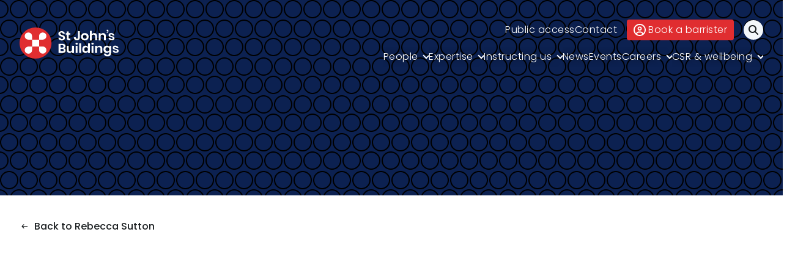

--- FILE ---
content_type: text/html; charset=UTF-8
request_url: https://stjohnsbuildings.com/clerking-team/?b=18511
body_size: 16410
content:
<!DOCTYPE html>
<html lang="en-GB">

<head>
	<!-- Google tag (gtag.js) -->
<script type="text/plain" data-service="google-analytics" data-category="statistics" async data-cmplz-src="https://www.googletagmanager.com/gtag/js?id=AW-952351685"></script>
<script type="pmdelayedscript" data-cfasync="false" data-no-optimize="1" data-no-defer="1" data-no-minify="1">
  window.dataLayer = window.dataLayer || [];
  function gtag(){dataLayer.push(arguments);}
  gtag('js', new Date());

  gtag('config', 'AW-952351685');
</script>   <meta charset="UTF-8">
   <meta name="viewport" content="width=device-width, initial-scale=1">
   <meta name='robots' content='index, follow, max-image-preview:large, max-snippet:-1, max-video-preview:-1' />

	<!-- This site is optimized with the Yoast SEO plugin v26.2 - https://yoast.com/wordpress/plugins/seo/ -->
	<title>Clerking team | St John&#039;s Buildings</title><link rel="preload" href="https://stjohnsbuildings.com/wp-content/themes/sjb/assets/imgs/logo-light.svg" as="image" fetchpriority="high"><link rel="preload" href="https://stjohnsbuildings.com/wp-content/uploads/2015/01/Chris-Shaw-e1728919960674-600x563.png" as="image" imagesrcset="https://stjohnsbuildings.com/wp-content/uploads/2015/01/Chris-Shaw-e1728919960674-600x563.png 600w, https://stjohnsbuildings.com/wp-content/uploads/2015/01/Chris-Shaw-e1728919960674-14x14.png 14w, https://stjohnsbuildings.com/wp-content/uploads/2015/01/Chris-Shaw-e1728919960674-17x17.png 17w" imagesizes="(max-width: 600px) 100vw, 600px" fetchpriority="high">
	<link rel="canonical" href="https://stjohnsbuildings.com/clerking-team/" />
	<meta property="og:locale" content="en_GB" />
	<meta property="og:type" content="article" />
	<meta property="og:title" content="Clerking team | St John&#039;s Buildings" />
	<meta property="og:url" content="https://stjohnsbuildings.com/clerking-team/" />
	<meta property="og:site_name" content="St John&#039;s Buildings" />
	<meta property="article:modified_time" content="2023-07-14T13:53:50+00:00" />
	<meta property="og:image" content="https://stjohnsbuildings.com/wp-content/uploads/2023/09/sjb.social.share_.image_.1200x675.jpg" />
	<meta property="og:image:width" content="1200" />
	<meta property="og:image:height" content="675" />
	<meta property="og:image:type" content="image/jpeg" />
	<meta name="twitter:card" content="summary_large_image" />
	<meta name="twitter:site" content="@sjbnews" />
	<script type="application/ld+json" class="yoast-schema-graph">{"@context":"https://schema.org","@graph":[{"@type":"WebPage","@id":"https://stjohnsbuildings.com/clerking-team/","url":"https://stjohnsbuildings.com/clerking-team/","name":"Clerking team | St John&#039;s Buildings","isPartOf":{"@id":"https://stjohnsbuildings.com/#website"},"datePublished":"2023-07-14T13:52:50+00:00","dateModified":"2023-07-14T13:53:50+00:00","breadcrumb":{"@id":"https://stjohnsbuildings.com/clerking-team/#breadcrumb"},"inLanguage":"en-GB","potentialAction":[{"@type":"ReadAction","target":["https://stjohnsbuildings.com/clerking-team/"]}]},{"@type":"BreadcrumbList","@id":"https://stjohnsbuildings.com/clerking-team/#breadcrumb","itemListElement":[{"@type":"ListItem","position":1,"name":"Home","item":"https://stjohnsbuildings.com/"},{"@type":"ListItem","position":2,"name":"Clerking team"}]},{"@type":"WebSite","@id":"https://stjohnsbuildings.com/#website","url":"https://stjohnsbuildings.com/","name":"St John's Buildings","description":"Barristers","publisher":{"@id":"https://stjohnsbuildings.com/#organization"},"potentialAction":[{"@type":"SearchAction","target":{"@type":"EntryPoint","urlTemplate":"https://stjohnsbuildings.com/?s={search_term_string}"},"query-input":{"@type":"PropertyValueSpecification","valueRequired":true,"valueName":"search_term_string"}}],"inLanguage":"en-GB"},{"@type":"Organization","@id":"https://stjohnsbuildings.com/#organization","name":"St John's Buildings","url":"https://stjohnsbuildings.com/","logo":{"@type":"ImageObject","inLanguage":"en-GB","@id":"https://stjohnsbuildings.com/#/schema/logo/image/","url":"https://stjohnsbuildings.com/wp-content/uploads/2023/09/sjb.logo_.black_.600w.png","contentUrl":"https://stjohnsbuildings.com/wp-content/uploads/2023/09/sjb.logo_.black_.600w.png","width":620,"height":200,"caption":"St John's Buildings"},"image":{"@id":"https://stjohnsbuildings.com/#/schema/logo/image/"},"sameAs":["https://x.com/sjbnews","https://www.linkedin.com/company/st-johns-buildings-chambers"]}]}</script>
	<!-- / Yoast SEO plugin. -->


<style id='wp-img-auto-sizes-contain-inline-css' type='text/css'>
img:is([sizes=auto i],[sizes^="auto," i]){contain-intrinsic-size:3000px 1500px}
/*# sourceURL=wp-img-auto-sizes-contain-inline-css */
</style>
<style id='classic-theme-styles-inline-css' type='text/css'>
/*! This file is auto-generated */
.wp-block-button__link{color:#fff;background-color:#32373c;border-radius:9999px;box-shadow:none;text-decoration:none;padding:calc(.667em + 2px) calc(1.333em + 2px);font-size:1.125em}.wp-block-file__button{background:#32373c;color:#fff;text-decoration:none}
/*# sourceURL=/wp-includes/css/classic-themes.min.css */
</style>
<link rel='stylesheet' id='sqe-functions-public-css-css' href='https://stjohnsbuildings.com/wp-content/plugins/sqe-functions-master/public/css/sqe-functions.css?ver=1695116470' type='text/css' media='all' />
<link rel='stylesheet' id='sqe-lawyers-public-css-css' href='https://stjohnsbuildings.com/wp-content/plugins/sqe-lawyers-master/public/css/sqe-lawyers.css?ver=1695116471' type='text/css' media='all' />
<link rel='stylesheet' id='cmplz-general-css' href='https://stjohnsbuildings.com/wp-content/plugins/complianz-gdpr/assets/css/cookieblocker.min.css?ver=1753804067' type='text/css' media='all' />
<link rel='stylesheet' id='BWzeN7Nf.css-css' href='https://stjohnsbuildings.com/wp-content/themes/sjb/dist/BWzeN7Nf.css?ver=1744193158' type='text/css' media='all' />
<link rel='stylesheet' id='sqe-custom-css-css' href='https://stjohnsbuildings.com/wp-content/themes/sjb/assets/css/sjb.css?ver=1697800720' type='text/css' media='all' />
<link rel='stylesheet' id='print-css-css' href='https://stjohnsbuildings.com/wp-content/themes/sjb/assets/css/print.css?ver=1695641013' type='text/css' media='print' />
<script type="pmdelayedscript" src="https://stjohnsbuildings.com/wp-content/plugins/google-analytics-for-wordpress/assets/js/frontend-gtag.min.js?ver=9.11.0" id="monsterinsights-frontend-script-js" async="async" data-wp-strategy="async" data-perfmatters-type="text/javascript" data-cfasync="false" data-no-optimize="1" data-no-defer="1" data-no-minify="1"></script>
<script data-cfasync="false" data-wpfc-render="false" type="pmdelayedscript" id="monsterinsights-frontend-script-js-extra" data-perfmatters-type="text/javascript" data-no-optimize="1" data-no-defer="1" data-no-minify="1">/* <![CDATA[ */
var monsterinsights_frontend = {"js_events_tracking":"true","download_extensions":"doc,pdf,ppt,zip,xls,docx,pptx,xlsx","inbound_paths":"[{\"path\":\"\\\/go\\\/\",\"label\":\"affiliate\"},{\"path\":\"\\\/recommend\\\/\",\"label\":\"affiliate\"}]","home_url":"https:\/\/stjohnsbuildings.com","hash_tracking":"false","v4_id":"G-H8M3SK6BL8"};/* ]]> */
</script>
<script type="pmdelayedscript" src="https://stjohnsbuildings.com/wp-includes/js/jquery/jquery.min.js?ver=3.7.1" id="jquery-core-js" data-perfmatters-type="text/javascript" data-cfasync="false" data-no-optimize="1" data-no-defer="1" data-no-minify="1"></script>
<script type="pmdelayedscript" id="custom-vars-js-after" data-perfmatters-type="text/javascript" data-cfasync="false" data-no-optimize="1" data-no-defer="1" data-no-minify="1">
/* <![CDATA[ */
    window.themeData = {
        root_url: 'https://stjohnsbuildings.com/',
        ajax_url: 'https://stjohnsbuildings.com/wp-admin/admin-ajax.php',
        rest_nonce: '42a15dfae0',
        ajax_nonce: '0d98abb067',
        algolia_app_id: 'ABUUF6PTTF',
        algolia_search_key: 'a5e18aeeb2d739d87ee673620fb8da94',
        algolia_index_name: 'sjb_prod',
    }
    
//# sourceURL=custom-vars-js-after
/* ]]> */
</script>
<!-- Schema optimized by Schema Pro --><script type="application/ld+json">{"@context":"https://schema.org","@type":"Event","name":"Clerking team","eventStatus":"https://schema.org/EventScheduled","description":null,"eventAttendanceMode":"https://schema.org/MixedEventAttendanceMode","location":[{"@type":"VirtualLocation","url":"https://stjohnsbuildings.com/clerking-team/"},{"@type":"Place","name":"St John&#039;s Buildings","address":{"@type":"PostalAddress","streetAddress":"24a-26 St John Street","addressLocality":"Manchester","postalCode":"M3 4DJ","addressRegion":null,"addressCountry":{"@type":"Country","name":"GB"}}}],"startDate":"1970-01-01T00:00:00+0000","endDate":null,"previousStartDate":null,"offers":{"@type":"Offer","price":null,"availability":null,"priceCurrency":null,"validFrom":null},"organizer":{"@type":"Organization","name":"St John&#039;s Buildings","url":"https://stjohnsbuildings.com"}}</script><!-- / Schema optimized by Schema Pro -->			<style>.cmplz-hidden {
					display: none !important;
				}</style>			<style id="wpsp-style-frontend"></style>
			<link rel="icon" href="https://stjohnsbuildings.com/wp-content/uploads/2023/08/cropped-sjb.icon_.512x-351x351.png" sizes="32x32" />
<link rel="icon" href="https://stjohnsbuildings.com/wp-content/uploads/2023/08/cropped-sjb.icon_.512x-351x351.png" sizes="192x192" />
<link rel="apple-touch-icon" href="https://stjohnsbuildings.com/wp-content/uploads/2023/08/cropped-sjb.icon_.512x-351x351.png" />
<meta name="msapplication-TileImage" content="https://stjohnsbuildings.com/wp-content/uploads/2023/08/cropped-sjb.icon_.512x-351x351.png" />
<noscript><style>.perfmatters-lazy[data-src]{display:none !important;}</style></noscript><style>body .perfmatters-lazy-css-bg:not([data-ll-status=entered]),body .perfmatters-lazy-css-bg:not([data-ll-status=entered]) *,body .perfmatters-lazy-css-bg:not([data-ll-status=entered])::before,body .perfmatters-lazy-css-bg:not([data-ll-status=entered])::after,body .perfmatters-lazy-css-bg:not([data-ll-status=entered]) *::before,body .perfmatters-lazy-css-bg:not([data-ll-status=entered]) *::after{background-image:none!important;will-change:transform;transition:opacity 0.025s ease-in,transform 0.025s ease-in!important;}</style>   <link rel="stylesheet" href="https://cdn.jsdelivr.net/npm/@algolia/autocomplete-theme-classic" />
   <link rel="preconnect" href="https://fonts.googleapis.com">
   <link rel="preconnect" href="https://fonts.gstatic.com" crossorigin>
   <link href="https://fonts.googleapis.com/css2?family=Poppins:ital,wght@0,300;0,400;0,500;1,300;1,400;1,500&display=swap" rel="stylesheet">
   <script src="https://kit.fontawesome.com/a87ec65596.js" crossorigin="anonymous" type="pmdelayedscript" data-cfasync="false" data-no-optimize="1" data-no-defer="1" data-no-minify="1"></script>
</head>

<body data-cmplz=1 class="wp-singular page-template page-template-templates page-template-clerking-team page-template-templatesclerking-team-php page page-id-1388 wp-custom-logo wp-embed-responsive wp-theme-sjb wp-schema-pro-2.10.4">
      <header class="header header--dark">
      <div class="header__inner grid-container">
         <div class="header__logo">
            <a href="https://stjohnsbuildings.com/" title="St John&#039;s Buildings" class="logo">
               <img data-perfmatters-preload src="https://stjohnsbuildings.com/wp-content/themes/sjb/assets/imgs/logo-light.svg" class="header__logoLight" alt="St John&#039;s Buildings" fetchpriority="high">            </a>
         </div>
         <div class="header__right">
            <div class="header__topbar">
               <nav class="header__topbarNav show-for-large">
                  <ul class="menu"><li id="menu-item-1324" class="menu-item menu-item-type-post_type menu-item-object-page menu-item-1324"><a href="https://stjohnsbuildings.com/public-access-at-st-johns-buildings/">Public access</a></li>
<li id="menu-item-1325" class="menu-item menu-item-type-post_type menu-item-object-page menu-item-1325"><a href="https://stjohnsbuildings.com/contact/">Contact</a></li>
</ul>               </nav>
               <a href="https://stjohnsbuildings.com/contact/booking/" title="Book a barrister" class="button secondary header__topbarBtn show-for-large"><svg width="20" height="20" viewBox="0 0 20 20" fill="none" xmlns="http://www.w3.org/2000/svg">
      <path d="M15.8789 15.6094C15.1328 13.7852 13.3398 12.5 11.25 12.5H8.75C6.66016 12.5 4.86719 13.7852 4.12109 15.6094C2.73047 14.1484 1.875 12.1758 1.875 10C1.875 5.51172 5.51172 1.875 10 1.875C14.4883 1.875 18.125 5.51172 18.125 10C18.125 12.1758 17.2695 14.1484 15.8789 15.6094ZM14.3125 16.8867C13.0625 17.6719 11.5859 18.125 10 18.125C8.41406 18.125 6.9375 17.6719 5.68359 16.8867C5.96875 15.4531 7.23438 14.375 8.75 14.375H11.25C12.7656 14.375 14.0312 15.4531 14.3164 16.8867H14.3125ZM10 20C12.6522 20 15.1957 18.9464 17.0711 17.0711C18.9464 15.1957 20 12.6522 20 10C20 7.34784 18.9464 4.8043 17.0711 2.92893C15.1957 1.05357 12.6522 0 10 0C7.34784 0 4.8043 1.05357 2.92893 2.92893C1.05357 4.8043 0 7.34784 0 10C0 12.6522 1.05357 15.1957 2.92893 17.0711C4.8043 18.9464 7.34784 20 10 20ZM10 9.375C9.5856 9.375 9.18817 9.21038 8.89515 8.91735C8.60212 8.62433 8.4375 8.2269 8.4375 7.8125C8.4375 7.3981 8.60212 7.00067 8.89515 6.70765C9.18817 6.41462 9.5856 6.25 10 6.25C10.4144 6.25 10.8118 6.41462 11.1049 6.70765C11.3979 7.00067 11.5625 7.3981 11.5625 7.8125C11.5625 8.2269 11.3979 8.62433 11.1049 8.91735C10.8118 9.21038 10.4144 9.375 10 9.375ZM6.5625 7.8125C6.5625 8.72418 6.92466 9.59852 7.56932 10.2432C8.21398 10.8878 9.08832 11.25 10 11.25C10.9117 11.25 11.786 10.8878 12.4307 10.2432C13.0753 9.59852 13.4375 8.72418 13.4375 7.8125C13.4375 6.90082 13.0753 6.02648 12.4307 5.38182C11.786 4.73716 10.9117 4.375 10 4.375C9.08832 4.375 8.21398 4.73716 7.56932 5.38182C6.92466 6.02648 6.5625 6.90082 6.5625 7.8125Z" fill="black"/>
      </svg>Book a barrister</a>               <button type="button" class="header__topbarSearch">
                  <i class="fa-solid fa-magnifying-glass"></i>
                  <span class="show-for-sr">Search</span>
               </button>
               <button type="button" class="header-burger hide-for-large">
                  <svg width="24" height="24" viewBox="0 0 24 24" fill="none" xmlns="http://www.w3.org/2000/svg">
                     <path fill="#212121" d="M0 3h24v3H0z"></path>
                     <path fill="#212121" d="M0 11h24v3H0z"></path>
                     <path fill="#212121" d="M0 19h24v3H0z"></path>
                  </svg>
               </button>
            </div>
            <div class="header__nav show-for-large">
               <ul class="dropdown menu" data-dropdown-menu><li id="menu-item-18" class="menu-item menu-item-type-post_type menu-item-object-page menu-item-has-children menu-item-18"><a href="https://stjohnsbuildings.com/people/">People</a>
<ul class="sub-menu">
	<li id="menu-item-313" class="menu-item menu-item-type-post_type menu-item-object-page menu-item-313"><a href="https://stjohnsbuildings.com/people/barristers/">Barristers</a></li>
	<li id="menu-item-19966" class="menu-item menu-item-type-post_type menu-item-object-page menu-item-19966"><a href="https://stjohnsbuildings.com/people/management/">Management</a></li>
	<li id="menu-item-314" class="menu-item menu-item-type-post_type menu-item-object-page menu-item-314"><a href="https://stjohnsbuildings.com/people/staff/">Staff</a></li>
</ul>
</li>
<li id="menu-item-19" class="menu-areas menu-item menu-item-type-post_type menu-item-object-page menu-item-has-children menu-item-19"><a href="https://stjohnsbuildings.com/expertise/">Expertise</a>
<ul class="sub-menu">
	<li id="menu-item-1465" class="menu-item menu-item-1465"><a href="https://stjohnsbuildings.com/area/adr/">ADR</a></li>
	<li id="menu-item-1466" class="menu-item menu-item-has-children menu-item-1466"><a href="https://stjohnsbuildings.com/area/business-property/">Business &#038; property</a>
	<ul class="sub-menu">
		<li id="menu-item-1129" class="menu-item menu-item-1129"><a href="https://stjohnsbuildings.com/area/business-property/banking-finance/">Banking &amp; finance</a></li>
		<li id="menu-item-1130" class="menu-item menu-item-1130"><a href="https://stjohnsbuildings.com/area/business-property/commercial-chancery-litigation/">Commercial &#038; chancery litigation</a></li>
		<li id="menu-item-1467" class="menu-item menu-item-1467"><a href="https://stjohnsbuildings.com/area/business-property/commercial-fraud/">Commercial fraud</a></li>
		<li id="menu-item-142" class="menu-item menu-item-142"><a href="https://stjohnsbuildings.com/area/business-property/company/">Company</a></li>
		<li id="menu-item-991" class="menu-item menu-item-991"><a href="https://stjohnsbuildings.com/area/business-property/construction-property/">Construction &#038; property</a></li>
		<li id="menu-item-993" class="menu-item menu-item-993"><a href="https://stjohnsbuildings.com/area/business-property/costs/">Costs</a></li>
		<li id="menu-item-995" class="menu-item menu-item-995"><a href="https://stjohnsbuildings.com/area/business-property/data-information-law/">Data &#038; information law</a></li>
		<li id="menu-item-1468" class="menu-item menu-item-1468"><a href="https://stjohnsbuildings.com/area/business-property/inheritance-trust-disputes/">Inheritance &#038; trust disputes</a></li>
		<li id="menu-item-1469" class="menu-item menu-item-1469"><a href="https://stjohnsbuildings.com/area/business-property/insolvency/">Insolvency</a></li>
		<li id="menu-item-1470" class="menu-item menu-item-1470"><a href="https://stjohnsbuildings.com/area/business-property/intellectual-property/">Intellectual property</a></li>
		<li id="menu-item-1471" class="menu-item menu-item-1471"><a href="https://stjohnsbuildings.com/area/business-property/professional-negligence/">Professional negligence</a></li>
		<li id="menu-item-1472" class="menu-item menu-item-1472"><a href="https://stjohnsbuildings.com/area/business-property/sport-media-entertainment/">Sport, media, &#038; entertainment</a></li>
		<li id="menu-item-1006" class="menu-item menu-item-1006"><a href="https://stjohnsbuildings.com/area/business-property/tax/">Tax</a></li>
	</ul>
</li>
	<li id="menu-item-1473" class="menu-item menu-item-1473"><a href="https://stjohnsbuildings.com/area/court-of-protection/">Court of Protection</a></li>
	<li id="menu-item-994" class="menu-item menu-item-has-children menu-item-994"><a href="https://stjohnsbuildings.com/area/crime/">Crime</a>
	<ul class="sub-menu">
		<li id="menu-item-1474" class="menu-item menu-item-1474"><a href="https://stjohnsbuildings.com/area/crime/fraud-financial-crime/">Fraud &#038; financial crime</a></li>
		<li id="menu-item-1475" class="menu-item menu-item-1475"><a href="https://stjohnsbuildings.com/area/crime/magistrates-court/">Magistrates Court</a></li>
		<li id="menu-item-1476" class="menu-item menu-item-1476"><a href="https://stjohnsbuildings.com/area/crime/crown-court-appeals/">Crown Court &#038; appeals</a></li>
		<li id="menu-item-1477" class="menu-item menu-item-1477"><a href="https://stjohnsbuildings.com/area/crime/courts-martial-service-law/">Courts martial &#038; service law</a></li>
	</ul>
</li>
	<li id="menu-item-1478" class="menu-item menu-item-1478"><a href="https://stjohnsbuildings.com/area/education-law/">Education law</a></li>
	<li id="menu-item-1502" class="menu-item menu-item-1502"><a href="https://stjohnsbuildings.com/area/employment/">Employment</a></li>
	<li id="menu-item-997" class="menu-item menu-item-has-children menu-item-997"><a href="https://stjohnsbuildings.com/area/family/">Family</a>
	<ul class="sub-menu">
		<li id="menu-item-1479" class="menu-item menu-item-1479"><a href="https://stjohnsbuildings.com/area/family/family-finance/">Family finance</a></li>
		<li id="menu-item-1481" class="menu-item menu-item-1481"><a href="https://stjohnsbuildings.com/area/family/children-public-and-private-law/">Children (Public and Private law)</a></li>
		<li id="menu-item-1482" class="menu-item menu-item-1482"><a href="https://stjohnsbuildings.com/area/family/private-fdr/">Private FDR</a></li>
		<li id="menu-item-1484" class="menu-item menu-item-1484"><a href="https://stjohnsbuildings.com/area/family/family-arbitration/">Family arbitration</a></li>
	</ul>
</li>
	<li id="menu-item-1485" class="menu-item menu-item-1485"><a href="https://stjohnsbuildings.com/area/inquests-coronial/">Inquests &#038; coronial</a></li>
	<li id="menu-item-1486" class="menu-item menu-item-has-children menu-item-1486"><a href="https://stjohnsbuildings.com/area/personal-injury-clinical-negligence/">Personal injury &#038; clinical negligence</a>
	<ul class="sub-menu">
		<li id="menu-item-1487" class="menu-item menu-item-1487"><a href="https://stjohnsbuildings.com/area/personal-injury-clinical-negligence/personal-injury/">Personal injury</a></li>
		<li id="menu-item-1133" class="menu-item menu-item-1133"><a href="https://stjohnsbuildings.com/area/personal-injury-clinical-negligence/clinical-negligence/">Clinical negligence</a></li>
		<li id="menu-item-1489" class="menu-item menu-item-1489"><a href="https://stjohnsbuildings.com/area/personal-injury-clinical-negligence/catastrophic-fatal-accidents/">Catastrophic &#038; fatal accidents</a></li>
		<li id="menu-item-1490" class="menu-item menu-item-1490"><a href="https://stjohnsbuildings.com/area/personal-injury-clinical-negligence/fraud/">Fraud</a></li>
		<li id="menu-item-1491" class="menu-item menu-item-1491"><a href="https://stjohnsbuildings.com/area/personal-injury-clinical-negligence/costs/">Costs</a></li>
		<li id="menu-item-1492" class="menu-item menu-item-1492"><a href="https://stjohnsbuildings.com/area/personal-injury-clinical-negligence/disease/">Disease</a></li>
		<li id="menu-item-1493" class="menu-item menu-item-1493"><a href="https://stjohnsbuildings.com/area/personal-injury-clinical-negligence/travel-claims/">Travel claims</a></li>
	</ul>
</li>
	<li id="menu-item-1126" class="menu-item menu-item-1126"><a href="https://stjohnsbuildings.com/area/public-administrative-law/">Public &#038; administrative law</a></li>
	<li id="menu-item-1494" class="menu-item menu-item-has-children menu-item-1494"><a href="https://stjohnsbuildings.com/area/regulatory-professional-discipline/">Regulatory &#038; professional discipline</a>
	<ul class="sub-menu">
		<li id="menu-item-1495" class="menu-item menu-item-1495"><a href="https://stjohnsbuildings.com/area/regulatory-professional-discipline/environmental/">Environmental</a></li>
		<li id="menu-item-998" class="menu-item menu-item-998"><a href="https://stjohnsbuildings.com/area/regulatory-professional-discipline/health-safety/">Health &#038; safety</a></li>
		<li id="menu-item-1000" class="menu-item menu-item-1000"><a href="https://stjohnsbuildings.com/area/regulatory-professional-discipline/licensing/">Licensing</a></li>
		<li id="menu-item-1497" class="menu-item menu-item-1497"><a href="https://stjohnsbuildings.com/area/regulatory-professional-discipline/professional-discipline/">Professional discipline</a></li>
		<li id="menu-item-1498" class="menu-item menu-item-1498"><a href="https://stjohnsbuildings.com/area/regulatory-professional-discipline/sport-discipline/">Sport discipline</a></li>
		<li id="menu-item-1499" class="menu-item menu-item-1499"><a href="https://stjohnsbuildings.com/area/regulatory-professional-discipline/trading-standards-consumer/">Trading standards &#038; consumer</a></li>
		<li id="menu-item-1500" class="menu-item menu-item-1500"><a href="https://stjohnsbuildings.com/area/regulatory-professional-discipline/transport/">Transport</a></li>
	</ul>
</li>
</ul>
</li>
<li id="menu-item-19636" class="menu-item menu-item-type-post_type menu-item-object-page menu-item-has-children menu-item-19636"><a href="https://stjohnsbuildings.com/instructing-us/">Instructing us</a>
<ul class="sub-menu">
	<li id="menu-item-20806" class="menu-item menu-item-type-post_type menu-item-object-page menu-item-20806"><a href="https://stjohnsbuildings.com/instructing-us/fees/">Fees</a></li>
	<li id="menu-item-20808" class="menu-item menu-item-type-post_type menu-item-object-page menu-item-20808"><a href="https://stjohnsbuildings.com/instructing-us/terms-of-business/">Terms of business</a></li>
	<li id="menu-item-20809" class="menu-item menu-item-type-post_type menu-item-object-page menu-item-20809"><a href="https://stjohnsbuildings.com/instructing-us/covid-secure-risk-assessment/">Covid-secure risk assessment</a></li>
	<li id="menu-item-20813" class="menu-item menu-item-type-post_type menu-item-object-page menu-item-privacy-policy menu-item-20813"><a rel="privacy-policy" href="https://stjohnsbuildings.com/privacy/">Privacy</a></li>
	<li id="menu-item-20810" class="menu-item menu-item-type-post_type menu-item-object-page menu-item-20810"><a href="https://stjohnsbuildings.com/instructing-us/telephone-call-monitoring-policy/">Telephone call monitoring policy</a></li>
	<li id="menu-item-20811" class="menu-item menu-item-type-post_type menu-item-object-page menu-item-20811"><a href="https://stjohnsbuildings.com/instructing-us/bar-standards-board-transparency-rules/">Bar Standards Board transparency rules</a></li>
	<li id="menu-item-20812" class="menu-item menu-item-type-post_type menu-item-object-page menu-item-20812"><a href="https://stjohnsbuildings.com/instructing-us/technology-innovation/">Technology &#038; innovation</a></li>
	<li id="menu-item-20807" class="menu-item menu-item-type-post_type menu-item-object-page menu-item-20807"><a href="https://stjohnsbuildings.com/instructing-us/complaints-procedure/">Complaints procedure</a></li>
</ul>
</li>
<li id="menu-item-327" class="menu-item menu-item-type-post_type menu-item-object-page menu-item-327"><a href="https://stjohnsbuildings.com/news/">News</a></li>
<li id="menu-item-1207" class="menu-item menu-item-type-post_type menu-item-object-page menu-item-1207"><a href="https://stjohnsbuildings.com/events/">Events</a></li>
<li id="menu-item-321" class="menu-item menu-item-type-post_type menu-item-object-page menu-item-has-children menu-item-321"><a href="https://stjohnsbuildings.com/careers/">Careers</a>
<ul class="sub-menu">
	<li id="menu-item-316" class="menu-item menu-item-type-post_type menu-item-object-page menu-item-316"><a href="https://stjohnsbuildings.com/careers/tenancy/">Tenancy</a></li>
	<li id="menu-item-319" class="menu-item menu-item-type-post_type menu-item-object-page menu-item-has-children menu-item-319"><a href="https://stjohnsbuildings.com/careers/pupillage/">Pupillage</a>
	<ul class="sub-menu">
		<li id="menu-item-320" class="menu-item menu-item-type-post_type menu-item-object-page menu-item-320"><a href="https://stjohnsbuildings.com/careers/pupillage/apply/">Apply for pupillage</a></li>
	</ul>
</li>
	<li id="menu-item-19996" class="menu-item menu-item-type-post_type menu-item-object-page menu-item-19996"><a href="https://stjohnsbuildings.com/careers/third-six-pupillages/">Third Six Pupillages</a></li>
	<li id="menu-item-317" class="menu-item menu-item-type-post_type menu-item-object-page menu-item-has-children menu-item-317"><a href="https://stjohnsbuildings.com/careers/mini-pupillage/">Mini-pupillage</a>
	<ul class="sub-menu">
		<li id="menu-item-318" class="menu-item menu-item-type-post_type menu-item-object-page menu-item-318"><a href="https://stjohnsbuildings.com/careers/mini-pupillage/apply/">Apply for mini-pupillage</a></li>
	</ul>
</li>
	<li id="menu-item-20000" class="menu-item menu-item-type-post_type menu-item-object-page menu-item-20000"><a href="https://stjohnsbuildings.com/careers/clerking-support-staff/">Clerking &#038; support staff</a></li>
</ul>
</li>
<li id="menu-item-19637" class="menu-item menu-item-type-post_type menu-item-object-page menu-item-has-children menu-item-19637"><a href="https://stjohnsbuildings.com/csr-wellbeing/">CSR &#038; wellbeing</a>
<ul class="sub-menu">
	<li id="menu-item-20577" class="menu-item menu-item-type-post_type menu-item-object-page menu-item-20577"><a href="https://stjohnsbuildings.com/csr-wellbeing/our-values/">Our values</a></li>
	<li id="menu-item-21065" class="menu-item menu-item-type-post_type menu-item-object-page menu-item-21065"><a href="https://stjohnsbuildings.com/csr-wellbeing/csr-policy/">CSR policy</a></li>
	<li id="menu-item-20579" class="menu-item menu-item-type-post_type menu-item-object-page menu-item-20579"><a href="https://stjohnsbuildings.com/csr-wellbeing/equality-policy/">Equality policy</a></li>
	<li id="menu-item-20578" class="menu-item menu-item-type-post_type menu-item-object-page menu-item-20578"><a href="https://stjohnsbuildings.com/csr-wellbeing/wellbeing-policy/">Wellbeing policy</a></li>
	<li id="menu-item-20580" class="menu-item menu-item-type-post_type menu-item-object-page menu-item-20580"><a href="https://stjohnsbuildings.com/csr-wellbeing/anti-racism-statement/">Anti-racism statement</a></li>
	<li id="menu-item-21290" class="menu-item menu-item-type-post_type menu-item-object-page menu-item-21290"><a href="https://stjohnsbuildings.com/csr-wellbeing/reasonable-adjustments-policy/">Reasonable adjustments policy</a></li>
	<li id="menu-item-23143" class="menu-item menu-item-type-post_type menu-item-object-page menu-item-23143"><a href="https://stjohnsbuildings.com/csr-wellbeing/menopause-policy/">Menopause policy</a></li>
</ul>
</li>
</ul>            </div>
         </div>
      </div>
   </header>
   <div class="header-mobile-nav" id="mobile-menu">
    <nav class="grid-container">
        <ul class="vertical menu accordion-menu" data-accordion-menu data-parent-link="true"><li class="menu-item menu-item-type-post_type menu-item-object-page menu-item-has-children menu-item-18"><a href="https://stjohnsbuildings.com/people/">People</a>
<ul class="sub-menu">
	<li class="menu-item menu-item-type-post_type menu-item-object-page menu-item-313"><a href="https://stjohnsbuildings.com/people/barristers/">Barristers</a></li>
	<li class="menu-item menu-item-type-post_type menu-item-object-page menu-item-19966"><a href="https://stjohnsbuildings.com/people/management/">Management</a></li>
	<li class="menu-item menu-item-type-post_type menu-item-object-page menu-item-314"><a href="https://stjohnsbuildings.com/people/staff/">Staff</a></li>
</ul>
</li>
<li class="menu-areas menu-item menu-item-type-post_type menu-item-object-page menu-item-has-children menu-item-19"><a href="https://stjohnsbuildings.com/expertise/">Expertise</a>
<ul class="sub-menu">
	<li class="menu-item menu-item-1465"><a href="https://stjohnsbuildings.com/area/adr/">ADR</a></li>
	<li class="menu-item menu-item-has-children menu-item-1466"><a href="https://stjohnsbuildings.com/area/business-property/">Business &#038; property</a>
	<ul class="sub-menu">
		<li class="menu-item menu-item-1129"><a href="https://stjohnsbuildings.com/area/business-property/banking-finance/">Banking &amp; finance</a></li>
		<li class="menu-item menu-item-1130"><a href="https://stjohnsbuildings.com/area/business-property/commercial-chancery-litigation/">Commercial &#038; chancery litigation</a></li>
		<li class="menu-item menu-item-1467"><a href="https://stjohnsbuildings.com/area/business-property/commercial-fraud/">Commercial fraud</a></li>
		<li class="menu-item menu-item-142"><a href="https://stjohnsbuildings.com/area/business-property/company/">Company</a></li>
		<li class="menu-item menu-item-991"><a href="https://stjohnsbuildings.com/area/business-property/construction-property/">Construction &#038; property</a></li>
		<li class="menu-item menu-item-993"><a href="https://stjohnsbuildings.com/area/business-property/costs/">Costs</a></li>
		<li class="menu-item menu-item-995"><a href="https://stjohnsbuildings.com/area/business-property/data-information-law/">Data &#038; information law</a></li>
		<li class="menu-item menu-item-1468"><a href="https://stjohnsbuildings.com/area/business-property/inheritance-trust-disputes/">Inheritance &#038; trust disputes</a></li>
		<li class="menu-item menu-item-1469"><a href="https://stjohnsbuildings.com/area/business-property/insolvency/">Insolvency</a></li>
		<li class="menu-item menu-item-1470"><a href="https://stjohnsbuildings.com/area/business-property/intellectual-property/">Intellectual property</a></li>
		<li class="menu-item menu-item-1471"><a href="https://stjohnsbuildings.com/area/business-property/professional-negligence/">Professional negligence</a></li>
		<li class="menu-item menu-item-1472"><a href="https://stjohnsbuildings.com/area/business-property/sport-media-entertainment/">Sport, media, &#038; entertainment</a></li>
		<li class="menu-item menu-item-1006"><a href="https://stjohnsbuildings.com/area/business-property/tax/">Tax</a></li>
	</ul>
</li>
	<li class="menu-item menu-item-1473"><a href="https://stjohnsbuildings.com/area/court-of-protection/">Court of Protection</a></li>
	<li class="menu-item menu-item-has-children menu-item-994"><a href="https://stjohnsbuildings.com/area/crime/">Crime</a>
	<ul class="sub-menu">
		<li class="menu-item menu-item-1474"><a href="https://stjohnsbuildings.com/area/crime/fraud-financial-crime/">Fraud &#038; financial crime</a></li>
		<li class="menu-item menu-item-1475"><a href="https://stjohnsbuildings.com/area/crime/magistrates-court/">Magistrates Court</a></li>
		<li class="menu-item menu-item-1476"><a href="https://stjohnsbuildings.com/area/crime/crown-court-appeals/">Crown Court &#038; appeals</a></li>
		<li class="menu-item menu-item-1477"><a href="https://stjohnsbuildings.com/area/crime/courts-martial-service-law/">Courts martial &#038; service law</a></li>
	</ul>
</li>
	<li class="menu-item menu-item-1478"><a href="https://stjohnsbuildings.com/area/education-law/">Education law</a></li>
	<li class="menu-item menu-item-1502"><a href="https://stjohnsbuildings.com/area/employment/">Employment</a></li>
	<li class="menu-item menu-item-has-children menu-item-997"><a href="https://stjohnsbuildings.com/area/family/">Family</a>
	<ul class="sub-menu">
		<li class="menu-item menu-item-1479"><a href="https://stjohnsbuildings.com/area/family/family-finance/">Family finance</a></li>
		<li class="menu-item menu-item-1481"><a href="https://stjohnsbuildings.com/area/family/children-public-and-private-law/">Children (Public and Private law)</a></li>
		<li class="menu-item menu-item-1482"><a href="https://stjohnsbuildings.com/area/family/private-fdr/">Private FDR</a></li>
		<li class="menu-item menu-item-1484"><a href="https://stjohnsbuildings.com/area/family/family-arbitration/">Family arbitration</a></li>
	</ul>
</li>
	<li class="menu-item menu-item-1485"><a href="https://stjohnsbuildings.com/area/inquests-coronial/">Inquests &#038; coronial</a></li>
	<li class="menu-item menu-item-has-children menu-item-1486"><a href="https://stjohnsbuildings.com/area/personal-injury-clinical-negligence/">Personal injury &#038; clinical negligence</a>
	<ul class="sub-menu">
		<li class="menu-item menu-item-1487"><a href="https://stjohnsbuildings.com/area/personal-injury-clinical-negligence/personal-injury/">Personal injury</a></li>
		<li class="menu-item menu-item-1133"><a href="https://stjohnsbuildings.com/area/personal-injury-clinical-negligence/clinical-negligence/">Clinical negligence</a></li>
		<li class="menu-item menu-item-1489"><a href="https://stjohnsbuildings.com/area/personal-injury-clinical-negligence/catastrophic-fatal-accidents/">Catastrophic &#038; fatal accidents</a></li>
		<li class="menu-item menu-item-1490"><a href="https://stjohnsbuildings.com/area/personal-injury-clinical-negligence/fraud/">Fraud</a></li>
		<li class="menu-item menu-item-1491"><a href="https://stjohnsbuildings.com/area/personal-injury-clinical-negligence/costs/">Costs</a></li>
		<li class="menu-item menu-item-1492"><a href="https://stjohnsbuildings.com/area/personal-injury-clinical-negligence/disease/">Disease</a></li>
		<li class="menu-item menu-item-1493"><a href="https://stjohnsbuildings.com/area/personal-injury-clinical-negligence/travel-claims/">Travel claims</a></li>
	</ul>
</li>
	<li class="menu-item menu-item-1126"><a href="https://stjohnsbuildings.com/area/public-administrative-law/">Public &#038; administrative law</a></li>
	<li class="menu-item menu-item-has-children menu-item-1494"><a href="https://stjohnsbuildings.com/area/regulatory-professional-discipline/">Regulatory &#038; professional discipline</a>
	<ul class="sub-menu">
		<li class="menu-item menu-item-1495"><a href="https://stjohnsbuildings.com/area/regulatory-professional-discipline/environmental/">Environmental</a></li>
		<li class="menu-item menu-item-998"><a href="https://stjohnsbuildings.com/area/regulatory-professional-discipline/health-safety/">Health &#038; safety</a></li>
		<li class="menu-item menu-item-1000"><a href="https://stjohnsbuildings.com/area/regulatory-professional-discipline/licensing/">Licensing</a></li>
		<li class="menu-item menu-item-1497"><a href="https://stjohnsbuildings.com/area/regulatory-professional-discipline/professional-discipline/">Professional discipline</a></li>
		<li class="menu-item menu-item-1498"><a href="https://stjohnsbuildings.com/area/regulatory-professional-discipline/sport-discipline/">Sport discipline</a></li>
		<li class="menu-item menu-item-1499"><a href="https://stjohnsbuildings.com/area/regulatory-professional-discipline/trading-standards-consumer/">Trading standards &#038; consumer</a></li>
		<li class="menu-item menu-item-1500"><a href="https://stjohnsbuildings.com/area/regulatory-professional-discipline/transport/">Transport</a></li>
	</ul>
</li>
</ul>
</li>
<li class="menu-item menu-item-type-post_type menu-item-object-page menu-item-has-children menu-item-19636"><a href="https://stjohnsbuildings.com/instructing-us/">Instructing us</a>
<ul class="sub-menu">
	<li class="menu-item menu-item-type-post_type menu-item-object-page menu-item-20806"><a href="https://stjohnsbuildings.com/instructing-us/fees/">Fees</a></li>
	<li class="menu-item menu-item-type-post_type menu-item-object-page menu-item-20808"><a href="https://stjohnsbuildings.com/instructing-us/terms-of-business/">Terms of business</a></li>
	<li class="menu-item menu-item-type-post_type menu-item-object-page menu-item-20809"><a href="https://stjohnsbuildings.com/instructing-us/covid-secure-risk-assessment/">Covid-secure risk assessment</a></li>
	<li class="menu-item menu-item-type-post_type menu-item-object-page menu-item-privacy-policy menu-item-20813"><a rel="privacy-policy" href="https://stjohnsbuildings.com/privacy/">Privacy</a></li>
	<li class="menu-item menu-item-type-post_type menu-item-object-page menu-item-20810"><a href="https://stjohnsbuildings.com/instructing-us/telephone-call-monitoring-policy/">Telephone call monitoring policy</a></li>
	<li class="menu-item menu-item-type-post_type menu-item-object-page menu-item-20811"><a href="https://stjohnsbuildings.com/instructing-us/bar-standards-board-transparency-rules/">Bar Standards Board transparency rules</a></li>
	<li class="menu-item menu-item-type-post_type menu-item-object-page menu-item-20812"><a href="https://stjohnsbuildings.com/instructing-us/technology-innovation/">Technology &#038; innovation</a></li>
	<li class="menu-item menu-item-type-post_type menu-item-object-page menu-item-20807"><a href="https://stjohnsbuildings.com/instructing-us/complaints-procedure/">Complaints procedure</a></li>
</ul>
</li>
<li class="menu-item menu-item-type-post_type menu-item-object-page menu-item-327"><a href="https://stjohnsbuildings.com/news/">News</a></li>
<li class="menu-item menu-item-type-post_type menu-item-object-page menu-item-1207"><a href="https://stjohnsbuildings.com/events/">Events</a></li>
<li class="menu-item menu-item-type-post_type menu-item-object-page menu-item-has-children menu-item-321"><a href="https://stjohnsbuildings.com/careers/">Careers</a>
<ul class="sub-menu">
	<li class="menu-item menu-item-type-post_type menu-item-object-page menu-item-316"><a href="https://stjohnsbuildings.com/careers/tenancy/">Tenancy</a></li>
	<li class="menu-item menu-item-type-post_type menu-item-object-page menu-item-has-children menu-item-319"><a href="https://stjohnsbuildings.com/careers/pupillage/">Pupillage</a>
	<ul class="sub-menu">
		<li class="menu-item menu-item-type-post_type menu-item-object-page menu-item-320"><a href="https://stjohnsbuildings.com/careers/pupillage/apply/">Apply for pupillage</a></li>
	</ul>
</li>
	<li class="menu-item menu-item-type-post_type menu-item-object-page menu-item-19996"><a href="https://stjohnsbuildings.com/careers/third-six-pupillages/">Third Six Pupillages</a></li>
	<li class="menu-item menu-item-type-post_type menu-item-object-page menu-item-has-children menu-item-317"><a href="https://stjohnsbuildings.com/careers/mini-pupillage/">Mini-pupillage</a>
	<ul class="sub-menu">
		<li class="menu-item menu-item-type-post_type menu-item-object-page menu-item-318"><a href="https://stjohnsbuildings.com/careers/mini-pupillage/apply/">Apply for mini-pupillage</a></li>
	</ul>
</li>
	<li class="menu-item menu-item-type-post_type menu-item-object-page menu-item-20000"><a href="https://stjohnsbuildings.com/careers/clerking-support-staff/">Clerking &#038; support staff</a></li>
</ul>
</li>
<li class="menu-item menu-item-type-post_type menu-item-object-page menu-item-has-children menu-item-19637"><a href="https://stjohnsbuildings.com/csr-wellbeing/">CSR &#038; wellbeing</a>
<ul class="sub-menu">
	<li class="menu-item menu-item-type-post_type menu-item-object-page menu-item-20577"><a href="https://stjohnsbuildings.com/csr-wellbeing/our-values/">Our values</a></li>
	<li class="menu-item menu-item-type-post_type menu-item-object-page menu-item-21065"><a href="https://stjohnsbuildings.com/csr-wellbeing/csr-policy/">CSR policy</a></li>
	<li class="menu-item menu-item-type-post_type menu-item-object-page menu-item-20579"><a href="https://stjohnsbuildings.com/csr-wellbeing/equality-policy/">Equality policy</a></li>
	<li class="menu-item menu-item-type-post_type menu-item-object-page menu-item-20578"><a href="https://stjohnsbuildings.com/csr-wellbeing/wellbeing-policy/">Wellbeing policy</a></li>
	<li class="menu-item menu-item-type-post_type menu-item-object-page menu-item-20580"><a href="https://stjohnsbuildings.com/csr-wellbeing/anti-racism-statement/">Anti-racism statement</a></li>
	<li class="menu-item menu-item-type-post_type menu-item-object-page menu-item-21290"><a href="https://stjohnsbuildings.com/csr-wellbeing/reasonable-adjustments-policy/">Reasonable adjustments policy</a></li>
	<li class="menu-item menu-item-type-post_type menu-item-object-page menu-item-23143"><a href="https://stjohnsbuildings.com/csr-wellbeing/menopause-policy/">Menopause policy</a></li>
</ul>
</li><li class="menu-item menu-item-type-post_type menu-item-object-page menu-item-1324"><a href="https://stjohnsbuildings.com/public-access-at-st-johns-buildings/">Public access</a></li>
<li class="menu-item menu-item-type-post_type menu-item-object-page menu-item-1325"><a href="https://stjohnsbuildings.com/contact/">Contact</a></li>
</ul>    </nav>
</div><div class="search">
    <div class="search__overlay"></div>
    <div class="search__popup">
        <button type="button" class="search__close" data-toggle="header-search">
            <svg width="48" height="48" viewBox="0 0 48 48" fill="none" xmlns="http://www.w3.org/2000/svg">
        <path d="M24 26.8L14.2 36.6C13.8333 36.9667 13.3667 37.15 12.8 37.15C12.2333 37.15 11.7667 36.9667 11.4 36.6C11.0333 36.2333 10.85 35.7667 10.85 35.2C10.85 34.6333 11.0333 34.1667 11.4 33.8L21.2 24L11.4 14.2C11.0333 13.8333 10.85 13.3667 10.85 12.8C10.85 12.2333 11.0333 11.7667 11.4 11.4C11.7667 11.0333 12.2333 10.85 12.8 10.85C13.3667 10.85 13.8333 11.0333 14.2 11.4L24 21.2L33.8 11.4C34.1667 11.0333 34.6333 10.85 35.2 10.85C35.7667 10.85 36.2333 11.0333 36.6 11.4C36.9667 11.7667 37.15 12.2333 37.15 12.8C37.15 13.3667 36.9667 13.8333 36.6 14.2L26.8 24L36.6 33.8C36.9667 34.1667 37.15 34.6333 37.15 35.2C37.15 35.7667 36.9667 36.2333 36.6 36.6C36.2333 36.9667 35.7667 37.15 35.2 37.15C34.6333 37.15 34.1667 36.9667 33.8 36.6L24 26.8Z" fill="white"/>
        </svg>            <span class="sr-only">Close search</span>
        </button>
        <div class="search__input">
            <i class="fa-solid fa-magnifying-glass"></i>
            <div id="search-input"></div>
        </div>
        <div class="search__results theme-scrollbar">
            <div class="search__resultsInner">
                <div id="search-hits"></div>
            </div>
        </div>
    </div>
</div><section class="banner section--dark ">
    <div class="banner__inner">
        <div class="banner__img banner__img--placeholder section--circles"></div>    </div>
</section><main class="section section--small clerking-team">
    <div class="grid-container">
        <a href="https://stjohnsbuildings.com/barrister/rebecca-sutton/" title="Back to Rebecca Sutton" class="button-back"><svg width="17" height="17" viewBox="0 0 17 17" fill="none" xmlns="http://www.w3.org/2000/svg">
      <path d="M7.83101 4.65003C7.96434 4.78336 8.02834 4.94447 8.02301 5.13336C8.01723 5.32225 7.94767 5.48336 7.81434 5.6167L5.93101 7.50003L13.3643 7.50003C13.5532 7.50003 13.7117 7.56403 13.8397 7.69203C13.9672 7.81958 14.031 7.97781 14.031 8.1667C14.031 8.35558 13.9672 8.51403 13.8397 8.64203C13.7117 8.76958 13.5532 8.83336 13.3643 8.83336L5.93101 8.83336L7.83101 10.7334C7.96434 10.8667 8.03101 11.0251 8.03101 11.2087C8.03101 11.3918 7.96434 11.55 7.83101 11.6834C7.69767 11.8167 7.53923 11.8834 7.35567 11.8834C7.17256 11.8834 7.01434 11.8167 6.88101 11.6834L3.83101 8.63336C3.76434 8.56669 3.71701 8.49447 3.68901 8.41669C3.66145 8.33892 3.64767 8.25558 3.64767 8.16669C3.64767 8.07781 3.66145 7.99447 3.68901 7.91669C3.71701 7.83892 3.76434 7.76669 3.83101 7.70003L6.89767 4.63336C7.0199 4.51114 7.17256 4.45003 7.35567 4.45003C7.53923 4.45003 7.69767 4.5167 7.83101 4.65003Z" fill="#040E25"/>
      </svg>Back to Rebecca Sutton</a><h1 class="margin-bottom-2 animate">Rebecca Sutton's clerking team</h1><div class="clerking-team__clerks grid-small margin-bottom-2 animate" data-delay="0.3"><div class="cell large-3 medium-6"><a href="https://stjohnsbuildings.com/clerk/chris-shaw/" class="people-item animate"><div class="people-item__img"><img data-perfmatters-preload width="600" height="563" src="https://stjohnsbuildings.com/wp-content/uploads/2015/01/Chris-Shaw-e1728919960674-600x563.png" class="attachment-thumbnail size-thumbnail wp-post-image" alt="Chris Shaw" decoding="async" fetchpriority="high" srcset="https://stjohnsbuildings.com/wp-content/uploads/2015/01/Chris-Shaw-e1728919960674-600x563.png 600w, https://stjohnsbuildings.com/wp-content/uploads/2015/01/Chris-Shaw-e1728919960674-14x14.png 14w, https://stjohnsbuildings.com/wp-content/uploads/2015/01/Chris-Shaw-e1728919960674-17x17.png 17w" sizes="(max-width: 600px) 100vw, 600px"></div><div class="people-item__content"><h5 class="people-item__title">Chris Shaw</h5><div class="people-item__meta">Senior Clerk – Civil, Commercial &amp; Employment<br>chris.shaw@stjohnsbuildings.co.uk<br>0161 214 1527</div></div></a></div><div class="cell large-3 medium-6"><a href="https://stjohnsbuildings.com/clerk/martin-craggs/" class="people-item animate"><div class="people-item__content"><h5 class="people-item__title">Martin Craggs</h5><div class="people-item__meta">Assistant Senior Clerk<br>martin.craggs@stjohnsbuildings.co.uk<br>0161 214 1546</div></div></a></div><div class="cell large-3 medium-6"><a href="https://stjohnsbuildings.com/clerk/matthew-smith/" class="people-item animate"><div class="people-item__content"><h5 class="people-item__title">Matthew Smith</h5><div class="people-item__meta">Civil Clerk<br>matthew.smith@stjohnsbuildings.co.uk<br>0161 214 1528</div></div></a></div><div class="cell large-3 medium-6"><a href="https://stjohnsbuildings.com/clerk/amie-finch/" class="people-item animate"><div class="people-item__content"><h5 class="people-item__title">Amie Finch</h5><div class="people-item__meta">Civil Clerk<br>amie.finch@stjohnsbuildings.co.uk<br>0161 214 1526</div></div></a></div></div>    </div>
</main>
	<section class="section section--gray section--small">
		<div class="grid-container">
			<div class="footer-logos">
				<a href="https://chambers.com/law-firm/st-johns-buildings-uk-bar-14:10579" title="Chambers 2026 Top ranked" class="footer-logos__item stagger-item" target="_blank"><img width="900" height="756" src="data:image/svg+xml,%3Csvg%20xmlns=&#039;http://www.w3.org/2000/svg&#039;%20width=&#039;900&#039;%20height=&#039;756&#039;%20viewBox=&#039;0%200%20900%20756&#039;%3E%3C/svg%3E" class="attachment-medium size-medium perfmatters-lazy" alt decoding="async" data-src="https://stjohnsbuildings.com/wp-content/uploads/2025/12/Firm-Logo-900x756.jpg" data-srcset="https://stjohnsbuildings.com/wp-content/uploads/2025/12/Firm-Logo-900x756.jpg 900w, https://stjohnsbuildings.com/wp-content/uploads/2025/12/Firm-Logo-768x645.jpg 768w, https://stjohnsbuildings.com/wp-content/uploads/2025/12/Firm-Logo-351x295.jpg 351w, https://stjohnsbuildings.com/wp-content/uploads/2025/12/Firm-Logo.jpg 1072w" data-sizes="(max-width: 900px) 100vw, 900px" /><noscript><img width="900" height="756" src="https://stjohnsbuildings.com/wp-content/uploads/2025/12/Firm-Logo-900x756.jpg" class="attachment-medium size-medium" alt="" decoding="async" srcset="https://stjohnsbuildings.com/wp-content/uploads/2025/12/Firm-Logo-900x756.jpg 900w, https://stjohnsbuildings.com/wp-content/uploads/2025/12/Firm-Logo-768x645.jpg 768w, https://stjohnsbuildings.com/wp-content/uploads/2025/12/Firm-Logo-351x295.jpg 351w, https://stjohnsbuildings.com/wp-content/uploads/2025/12/Firm-Logo.jpg 1072w" sizes="(max-width: 900px) 100vw, 900px" /></noscript></a><a href="https://www.legal500.com/firms/9628-chambers-of-frances-heaton-kc-and-richard-norton/r-england/rankings" title="Legal 500 2026: Leading Set" class="footer-logos__item stagger-item" target="_blank"><img width="272" height="300" src="data:image/svg+xml,%3Csvg%20xmlns=&#039;http://www.w3.org/2000/svg&#039;%20width=&#039;272&#039;%20height=&#039;300&#039;%20viewBox=&#039;0%200%20272%20300&#039;%3E%3C/svg%3E" class="attachment-medium size-medium perfmatters-lazy" alt decoding="async" data-src="https://stjohnsbuildings.com/wp-content/uploads/2025/10/UK_Top-tier_set_2026-272x300-1.webp" data-srcset="https://stjohnsbuildings.com/wp-content/uploads/2025/10/UK_Top-tier_set_2026-272x300-1.webp 272w, https://stjohnsbuildings.com/wp-content/uploads/2025/10/UK_Top-tier_set_2026-272x300-1-14x14.webp 14w" data-sizes="(max-width: 272px) 100vw, 272px" /><noscript><img width="272" height="300" src="https://stjohnsbuildings.com/wp-content/uploads/2025/10/UK_Top-tier_set_2026-272x300-1.webp" class="attachment-medium size-medium" alt="" decoding="async" srcset="https://stjohnsbuildings.com/wp-content/uploads/2025/10/UK_Top-tier_set_2026-272x300-1.webp 272w, https://stjohnsbuildings.com/wp-content/uploads/2025/10/UK_Top-tier_set_2026-272x300-1-14x14.webp 14w" sizes="(max-width: 272px) 100vw, 272px" /></noscript></a><a href="https://www.manchesterlegalawards.co.uk/" title="Manchester Legal Awards 2023: Chambers of the Year" class="footer-logos__item stagger-item" target="_blank"><img width="709" height="585" src="data:image/svg+xml,%3Csvg%20xmlns=&#039;http://www.w3.org/2000/svg&#039;%20width=&#039;709&#039;%20height=&#039;585&#039;%20viewBox=&#039;0%200%20709%20585&#039;%3E%3C/svg%3E" class="attachment-medium size-medium perfmatters-lazy" alt="ML Awards 2023: Chambers of the Year" decoding="async" data-src="https://stjohnsbuildings.com/wp-content/uploads/2023/09/mla.2023.coty_.jpeg" data-srcset="https://stjohnsbuildings.com/wp-content/uploads/2023/09/mla.2023.coty_.jpeg 709w, https://stjohnsbuildings.com/wp-content/uploads/2023/09/mla.2023.coty_-351x290.jpeg 351w" data-sizes="(max-width: 709px) 100vw, 709px" /><noscript><img width="709" height="585" src="https://stjohnsbuildings.com/wp-content/uploads/2023/09/mla.2023.coty_.jpeg" class="attachment-medium size-medium" alt="ML Awards 2023: Chambers of the Year" decoding="async" srcset="https://stjohnsbuildings.com/wp-content/uploads/2023/09/mla.2023.coty_.jpeg 709w, https://stjohnsbuildings.com/wp-content/uploads/2023/09/mla.2023.coty_-351x290.jpeg 351w" sizes="(max-width: 709px) 100vw, 709px" /></noscript></a><a href="https://www.ncsc.gov.uk/cyberessentials/overview" title="Cyber Essential: Certified Plus" class="footer-logos__item stagger-item" target="_blank"><img width="742" height="900" src="data:image/svg+xml,%3Csvg%20xmlns=&#039;http://www.w3.org/2000/svg&#039;%20width=&#039;742&#039;%20height=&#039;900&#039;%20viewBox=&#039;0%200%20742%20900&#039;%3E%3C/svg%3E" class="attachment-medium size-medium perfmatters-lazy" alt decoding="async" data-src="https://stjohnsbuildings.com/wp-content/uploads/2024/12/Cyber-Essentials-Plus-742x900.jpg" data-srcset="https://stjohnsbuildings.com/wp-content/uploads/2024/12/Cyber-Essentials-Plus-742x900.jpg 742w, https://stjohnsbuildings.com/wp-content/uploads/2024/12/Cyber-Essentials-Plus-768x932.jpg 768w, https://stjohnsbuildings.com/wp-content/uploads/2024/12/Cyber-Essentials-Plus-351x426.jpg 351w, https://stjohnsbuildings.com/wp-content/uploads/2024/12/Cyber-Essentials-Plus.jpg 798w" data-sizes="(max-width: 742px) 100vw, 742px" /><noscript><img width="742" height="900" src="https://stjohnsbuildings.com/wp-content/uploads/2024/12/Cyber-Essentials-Plus-742x900.jpg" class="attachment-medium size-medium" alt="" decoding="async" srcset="https://stjohnsbuildings.com/wp-content/uploads/2024/12/Cyber-Essentials-Plus-742x900.jpg 742w, https://stjohnsbuildings.com/wp-content/uploads/2024/12/Cyber-Essentials-Plus-768x932.jpg 768w, https://stjohnsbuildings.com/wp-content/uploads/2024/12/Cyber-Essentials-Plus-351x426.jpg 351w, https://stjohnsbuildings.com/wp-content/uploads/2024/12/Cyber-Essentials-Plus.jpg 798w" sizes="(max-width: 742px) 100vw, 742px" /></noscript></a><a href="https://www.iso.org/iso-9001-quality-management.html" title="ISO 9001 Quality Management Systems - Certified" class="footer-logos__item stagger-item" target="_blank"><img width="900" height="457" src="data:image/svg+xml,%3Csvg%20xmlns=&#039;http://www.w3.org/2000/svg&#039;%20width=&#039;900&#039;%20height=&#039;457&#039;%20viewBox=&#039;0%200%20900%20457&#039;%3E%3C/svg%3E" class="attachment-medium size-medium perfmatters-lazy" alt="ISO 9001 - Quality Management Systems - Certified" decoding="async" data-src="https://stjohnsbuildings.com/wp-content/uploads/2023/09/iso.9001-900x457.png" data-srcset="https://stjohnsbuildings.com/wp-content/uploads/2023/09/iso.9001-900x457.png 900w, https://stjohnsbuildings.com/wp-content/uploads/2023/09/iso.9001-768x390.png 768w, https://stjohnsbuildings.com/wp-content/uploads/2023/09/iso.9001-351x178.png 351w, https://stjohnsbuildings.com/wp-content/uploads/2023/09/iso.9001.png 1281w" data-sizes="(max-width: 900px) 100vw, 900px" /><noscript><img width="900" height="457" src="https://stjohnsbuildings.com/wp-content/uploads/2023/09/iso.9001-900x457.png" class="attachment-medium size-medium" alt="ISO 9001 - Quality Management Systems - Certified" decoding="async" srcset="https://stjohnsbuildings.com/wp-content/uploads/2023/09/iso.9001-900x457.png 900w, https://stjohnsbuildings.com/wp-content/uploads/2023/09/iso.9001-768x390.png 768w, https://stjohnsbuildings.com/wp-content/uploads/2023/09/iso.9001-351x178.png 351w, https://stjohnsbuildings.com/wp-content/uploads/2023/09/iso.9001.png 1281w" sizes="(max-width: 900px) 100vw, 900px" /></noscript></a><a href="https://www.iso.org/standard/iso-iec-27000-family" title="ISO 27001" class="footer-logos__item stagger-item" target="_blank"><img width="371" height="175" src="data:image/svg+xml,%3Csvg%20xmlns=&#039;http://www.w3.org/2000/svg&#039;%20width=&#039;371&#039;%20height=&#039;175&#039;%20viewBox=&#039;0%200%20371%20175&#039;%3E%3C/svg%3E" class="attachment-medium size-medium perfmatters-lazy" alt decoding="async" data-src="https://stjohnsbuildings.com/wp-content/uploads/2023/11/ISO-27001-2022-white.png" data-srcset="https://stjohnsbuildings.com/wp-content/uploads/2023/11/ISO-27001-2022-white.png 371w, https://stjohnsbuildings.com/wp-content/uploads/2023/11/ISO-27001-2022-white-351x166.png 351w" data-sizes="(max-width: 371px) 100vw, 371px" /><noscript><img width="371" height="175" src="https://stjohnsbuildings.com/wp-content/uploads/2023/11/ISO-27001-2022-white.png" class="attachment-medium size-medium" alt="" decoding="async" srcset="https://stjohnsbuildings.com/wp-content/uploads/2023/11/ISO-27001-2022-white.png 371w, https://stjohnsbuildings.com/wp-content/uploads/2023/11/ISO-27001-2022-white-351x166.png 351w" sizes="(max-width: 371px) 100vw, 371px" /></noscript></a>			</div>
		</div>
	</section>


<footer class="footer">

         <section class="grid-x grid-margin-x align-center text-center section--dark">
            <div class="cell large-12">
               <div class="grid-x grid-margin-x align-center text-center"><div class="cell small-6 medium-4 large-2"><div class="footer-office"><div class="footer-office__icon"><img width="142" height="142" src="data:image/svg+xml,%3Csvg%20xmlns=&#039;http://www.w3.org/2000/svg&#039;%20width=&#039;142&#039;%20height=&#039;142&#039;%20viewBox=&#039;0%200%20142%20142&#039;%3E%3C/svg%3E" class="attachment-medium size-medium perfmatters-lazy" alt="Manchester" decoding="async" data-src="https://stjohnsbuildings.com/wp-content/uploads/2023/04/manchester.png" data-srcset="https://stjohnsbuildings.com/wp-content/uploads/2023/04/manchester.png 142w, https://stjohnsbuildings.com/wp-content/uploads/2023/04/manchester-14x14.png 14w, https://stjohnsbuildings.com/wp-content/uploads/2023/04/manchester-17x17.png 17w" data-sizes="(max-width: 142px) 100vw, 142px" /><noscript><img width="142" height="142" src="https://stjohnsbuildings.com/wp-content/uploads/2023/04/manchester.png" class="attachment-medium size-medium" alt="Manchester" decoding="async" srcset="https://stjohnsbuildings.com/wp-content/uploads/2023/04/manchester.png 142w, https://stjohnsbuildings.com/wp-content/uploads/2023/04/manchester-14x14.png 14w, https://stjohnsbuildings.com/wp-content/uploads/2023/04/manchester-17x17.png 17w" sizes="(max-width: 142px) 100vw, 142px" /></noscript></div><h5 class="margin-bottom-0">Manchester</h5><p class="footer-office__address">24a-26 St John Street<br>Manchester, M3 4DJ<br />DX 728861 Manchester 4<br /><br />Tel: <a href="tel:+4401612141500" title="Manchester phone">0161 214 1500</a><br /></p></div></div><div class="cell small-6 medium-4 large-2"><div class="footer-office"><div class="footer-office__icon"><img width="142" height="142" src="data:image/svg+xml,%3Csvg%20xmlns=&#039;http://www.w3.org/2000/svg&#039;%20width=&#039;142&#039;%20height=&#039;142&#039;%20viewBox=&#039;0%200%20142%20142&#039;%3E%3C/svg%3E" class="attachment-medium size-medium perfmatters-lazy" alt="Chester" decoding="async" data-src="https://stjohnsbuildings.com/wp-content/uploads/2023/04/chester.png" data-srcset="https://stjohnsbuildings.com/wp-content/uploads/2023/04/chester.png 142w, https://stjohnsbuildings.com/wp-content/uploads/2023/04/chester-14x14.png 14w, https://stjohnsbuildings.com/wp-content/uploads/2023/04/chester-17x17.png 17w" data-sizes="(max-width: 142px) 100vw, 142px" /><noscript><img width="142" height="142" src="https://stjohnsbuildings.com/wp-content/uploads/2023/04/chester.png" class="attachment-medium size-medium" alt="Chester" decoding="async" srcset="https://stjohnsbuildings.com/wp-content/uploads/2023/04/chester.png 142w, https://stjohnsbuildings.com/wp-content/uploads/2023/04/chester-14x14.png 14w, https://stjohnsbuildings.com/wp-content/uploads/2023/04/chester-17x17.png 17w" sizes="(max-width: 142px) 100vw, 142px" /></noscript></div><h5 class="margin-bottom-0">Chester</h5><p class="footer-office__address">21 White Friars<br>Chester, CH1 1NZ<br />DX 19979 Chester<br /><br />Tel: <a href="tel:+4401244323070" title="Chester phone">01244 323070</a><br /></p></div></div><div class="cell small-6 medium-4 large-2"><div class="footer-office"><div class="footer-office__icon"><img width="142" height="142" src="data:image/svg+xml,%3Csvg%20xmlns=&#039;http://www.w3.org/2000/svg&#039;%20width=&#039;142&#039;%20height=&#039;142&#039;%20viewBox=&#039;0%200%20142%20142&#039;%3E%3C/svg%3E" class="attachment-medium size-medium perfmatters-lazy" alt="Sheffield" decoding="async" data-src="https://stjohnsbuildings.com/wp-content/uploads/2023/04/sheffield.png" data-srcset="https://stjohnsbuildings.com/wp-content/uploads/2023/04/sheffield.png 142w, https://stjohnsbuildings.com/wp-content/uploads/2023/04/sheffield-14x14.png 14w, https://stjohnsbuildings.com/wp-content/uploads/2023/04/sheffield-17x17.png 17w" data-sizes="(max-width: 142px) 100vw, 142px" /><noscript><img width="142" height="142" src="https://stjohnsbuildings.com/wp-content/uploads/2023/04/sheffield.png" class="attachment-medium size-medium" alt="Sheffield" decoding="async" srcset="https://stjohnsbuildings.com/wp-content/uploads/2023/04/sheffield.png 142w, https://stjohnsbuildings.com/wp-content/uploads/2023/04/sheffield-14x14.png 14w, https://stjohnsbuildings.com/wp-content/uploads/2023/04/sheffield-17x17.png 17w" sizes="(max-width: 142px) 100vw, 142px" /></noscript></div><h5 class="margin-bottom-0">Sheffield</h5><p class="footer-office__address">7 Leopold Street<br>Sheffield, S1 2GY<br />DX 10565 Sheffield 1<br /><br />Tel: <a href="tel:+4401142738951" title="Sheffield phone">0114 273 8951</a><br /></p></div></div><div class="cell small-6 medium-4 large-2"><div class="footer-office"><div class="footer-office__icon"><img width="142" height="142" src="data:image/svg+xml,%3Csvg%20xmlns=&#039;http://www.w3.org/2000/svg&#039;%20width=&#039;142&#039;%20height=&#039;142&#039;%20viewBox=&#039;0%200%20142%20142&#039;%3E%3C/svg%3E" class="attachment-medium size-medium perfmatters-lazy" alt="Liverpool" decoding="async" data-src="https://stjohnsbuildings.com/wp-content/uploads/2023/04/liverpool.png" data-srcset="https://stjohnsbuildings.com/wp-content/uploads/2023/04/liverpool.png 142w, https://stjohnsbuildings.com/wp-content/uploads/2023/04/liverpool-14x14.png 14w, https://stjohnsbuildings.com/wp-content/uploads/2023/04/liverpool-17x17.png 17w" data-sizes="(max-width: 142px) 100vw, 142px" /><noscript><img width="142" height="142" src="https://stjohnsbuildings.com/wp-content/uploads/2023/04/liverpool.png" class="attachment-medium size-medium" alt="Liverpool" decoding="async" srcset="https://stjohnsbuildings.com/wp-content/uploads/2023/04/liverpool.png 142w, https://stjohnsbuildings.com/wp-content/uploads/2023/04/liverpool-14x14.png 14w, https://stjohnsbuildings.com/wp-content/uploads/2023/04/liverpool-17x17.png 17w" sizes="(max-width: 142px) 100vw, 142px" /></noscript></div><h5 class="margin-bottom-0">Liverpool</h5><p class="footer-office__address">38 Vernon Street<br>Liverpool, L2 2AY<br />DX 14227 Liverpool<br /><br />Tel: <a href="tel:+4401512436000" title="Liverpool phone">0151 243 6000</a><br /></p></div></div><div class="cell small-6 medium-4 large-2"><div class="footer-office"><div class="footer-office__icon"><img width="142" height="142" src="data:image/svg+xml,%3Csvg%20xmlns=&#039;http://www.w3.org/2000/svg&#039;%20width=&#039;142&#039;%20height=&#039;142&#039;%20viewBox=&#039;0%200%20142%20142&#039;%3E%3C/svg%3E" class="attachment-medium size-medium perfmatters-lazy" alt="Leeds" decoding="async" data-src="https://stjohnsbuildings.com/wp-content/uploads/2025/06/sjb.leeds_.icon_.png" data-srcset="https://stjohnsbuildings.com/wp-content/uploads/2025/06/sjb.leeds_.icon_.png 142w, https://stjohnsbuildings.com/wp-content/uploads/2025/06/sjb.leeds_.icon_-14x14.png 14w, https://stjohnsbuildings.com/wp-content/uploads/2025/06/sjb.leeds_.icon_-17x17.png 17w" data-sizes="(max-width: 142px) 100vw, 142px" /><noscript><img width="142" height="142" src="https://stjohnsbuildings.com/wp-content/uploads/2025/06/sjb.leeds_.icon_.png" class="attachment-medium size-medium" alt="Leeds" decoding="async" srcset="https://stjohnsbuildings.com/wp-content/uploads/2025/06/sjb.leeds_.icon_.png 142w, https://stjohnsbuildings.com/wp-content/uploads/2025/06/sjb.leeds_.icon_-14x14.png 14w, https://stjohnsbuildings.com/wp-content/uploads/2025/06/sjb.leeds_.icon_-17x17.png 17w" sizes="(max-width: 142px) 100vw, 142px" /></noscript></div><h5 class="margin-bottom-0">Leeds</h5><p class="footer-office__address">Floor 3, St Paul’s House, 23 Park Square<br>Leeds, LS1 2ND<br /><br />Tel: <a href="tel:+4401134848899" title="Leeds phone">0113 484 8899</a><br /></p></div></div></div>
            </div>
            </section>

   <div class="footer-top">
      <div class="grid-container">

         <div class="grid-x grid-margin-x grid-margin-y">
            <div class="cell medium-6 large-2 margin-bottom-2 large-margin-bottom-0">
               <a href="https://stjohnsbuildings.com/" class="custom-logo-link" rel="home"><img src="data:image/svg+xml,%3Csvg%20xmlns=&#039;http://www.w3.org/2000/svg&#039;%20width=&#039;0&#039;%20height=&#039;0&#039;%20viewBox=&#039;0%200%200%200&#039;%3E%3C/svg%3E" class="custom-logo perfmatters-lazy" alt="St John&#039;s Buildings" decoding="async" data-src="https://stjohnsbuildings.com/wp-content/uploads/2023/07/logo-light.svg" /><noscript><img src="https://stjohnsbuildings.com/wp-content/uploads/2023/07/logo-light.svg" class="custom-logo" alt="St John&#039;s Buildings" decoding="async" /></noscript></a><ul class="footer-socials">
    <li><a href="https://twitter.com/sjbnews" title="Twitter" target="_blank"><i class="fab fa-x-twitter"></i><span class="show-for-sr">Twitter</span></a></li><li><a href="https://www.linkedin.com/company/st-johns-buildings-chambers/" title="LinkedIn" target="_blank"><i class="fab fa-linkedin-in"></i><span class="show-for-sr">LinkedIn</span></a></li></ul>            </div>
            <div class="cell medium-6 large-2 margin-bottom-2 large-margin-bottom-0">

               <ul class="footer-menu"><li id="menu-item-1214" class="menu-item menu-item-type-post_type menu-item-object-page menu-item-privacy-policy menu-item-1214"><a rel="privacy-policy" href="https://stjohnsbuildings.com/privacy/">Privacy</a></li>
<li id="menu-item-1212" class="menu-item menu-item-type-post_type menu-item-object-page menu-item-1212"><a href="https://stjohnsbuildings.com/cookies/">Cookies</a></li>
<li id="menu-item-1213" class="menu-item menu-item-type-post_type menu-item-object-page menu-item-1213"><a href="https://stjohnsbuildings.com/accessibility/">Accessibility</a></li>
</ul>            </div>
         </div>

      </div>
   </div>
   <div class="footer-copyright">
      <div class="grid-container">
         <div class="grid-x">
            <div class="cell large-4">
               &copy; St John's Buildings 2025. All rights reserved.</div>
            <div class="cell large-4 large-text-center">
               Barristers regulated by the <a href="https://www.barstandardsboard.org.uk" title="Bar Standards Board" target="_blank">Bar Standards Board.</a>

            </div>
            <div class="cell large-4 footer-credits">
               Website by <a href="https://squareeye.com/" title="SquareEye" target="_blank" rel="nofollow">Square Eye Ltd</a>.
            </div>
         </div>
      </div>
   </div>
</footer>
<script type="speculationrules">
{"prefetch":[{"source":"document","where":{"and":[{"href_matches":"/*"},{"not":{"href_matches":["/wp-*.php","/wp-admin/*","/wp-content/uploads/*","/wp-content/*","/wp-content/plugins/*","/wp-content/themes/sjb/*","/*\\?(.+)"]}},{"not":{"selector_matches":"a[rel~=\"nofollow\"]"}},{"not":{"selector_matches":".no-prefetch, .no-prefetch a"}}]},"eagerness":"conservative"}]}
</script>

<!-- Consent Management powered by Complianz | GDPR/CCPA Cookie Consent https://wordpress.org/plugins/complianz-gdpr -->
<div id="cmplz-cookiebanner-container"><div class="cmplz-cookiebanner cmplz-hidden banner-1 bottom-right-view-preferences optin cmplz-center cmplz-categories-type-view-preferences" aria-modal="true" data-nosnippet="true" role="dialog" aria-live="polite" aria-labelledby="cmplz-header-1-optin" aria-describedby="cmplz-message-1-optin">
	<div class="cmplz-header">
		<div class="cmplz-logo"></div>
		<div class="cmplz-title" id="cmplz-header-1-optin">Manage Cookie Consent</div>
		<div class="cmplz-close" tabindex="0" role="button" aria-label="Close dialogue">
			<svg aria-hidden="true" focusable="false" data-prefix="fas" data-icon="times" class="svg-inline--fa fa-times fa-w-11" role="img" xmlns="http://www.w3.org/2000/svg" viewBox="0 0 352 512"><path fill="currentColor" d="M242.72 256l100.07-100.07c12.28-12.28 12.28-32.19 0-44.48l-22.24-22.24c-12.28-12.28-32.19-12.28-44.48 0L176 189.28 75.93 89.21c-12.28-12.28-32.19-12.28-44.48 0L9.21 111.45c-12.28 12.28-12.28 32.19 0 44.48L109.28 256 9.21 356.07c-12.28 12.28-12.28 32.19 0 44.48l22.24 22.24c12.28 12.28 32.2 12.28 44.48 0L176 322.72l100.07 100.07c12.28 12.28 32.2 12.28 44.48 0l22.24-22.24c12.28-12.28 12.28-32.19 0-44.48L242.72 256z"></path></svg>
		</div>
	</div>

	<div class="cmplz-divider cmplz-divider-header"></div>
	<div class="cmplz-body">
		<div class="cmplz-message" id="cmplz-message-1-optin">To provide the best experience we use technologies like cookies to store and/or access device information. Consenting to these technologies will allow us to process data such as browsing behaviour or unique IDs on this site. Not consenting or withdrawing consent may adversely affect certain features and functions.</div>
		<!-- categories start -->
		<div class="cmplz-categories">
			<details class="cmplz-category cmplz-functional" >
				<summary>
						<span class="cmplz-category-header">
							<span class="cmplz-category-title">Functional</span>
							<span class='cmplz-always-active'>
								<span class="cmplz-banner-checkbox">
									<input type="checkbox"
										   id="cmplz-functional-optin"
										   data-category="cmplz_functional"
										   class="cmplz-consent-checkbox cmplz-functional"
										   size="40"
										   value="1"/>
									<label class="cmplz-label" for="cmplz-functional-optin"><span class="screen-reader-text">Functional</span></label>
								</span>
								Always active							</span>
							<span class="cmplz-icon cmplz-open">
								<svg xmlns="http://www.w3.org/2000/svg" viewBox="0 0 448 512"  height="18" ><path d="M224 416c-8.188 0-16.38-3.125-22.62-9.375l-192-192c-12.5-12.5-12.5-32.75 0-45.25s32.75-12.5 45.25 0L224 338.8l169.4-169.4c12.5-12.5 32.75-12.5 45.25 0s12.5 32.75 0 45.25l-192 192C240.4 412.9 232.2 416 224 416z"/></svg>
							</span>
						</span>
				</summary>
				<div class="cmplz-description">
					<span class="cmplz-description-functional">The technical storage or access is strictly necessary for the legitimate purpose of enabling the use of a specific service explicitly requested by the subscriber or user, or for the sole purpose of carrying out the transmission of a communication over an electronic communications network.</span>
				</div>
			</details>

			<details class="cmplz-category cmplz-preferences" >
				<summary>
						<span class="cmplz-category-header">
							<span class="cmplz-category-title">Preferences</span>
							<span class="cmplz-banner-checkbox">
								<input type="checkbox"
									   id="cmplz-preferences-optin"
									   data-category="cmplz_preferences"
									   class="cmplz-consent-checkbox cmplz-preferences"
									   size="40"
									   value="1"/>
								<label class="cmplz-label" for="cmplz-preferences-optin"><span class="screen-reader-text">Preferences</span></label>
							</span>
							<span class="cmplz-icon cmplz-open">
								<svg xmlns="http://www.w3.org/2000/svg" viewBox="0 0 448 512"  height="18" ><path d="M224 416c-8.188 0-16.38-3.125-22.62-9.375l-192-192c-12.5-12.5-12.5-32.75 0-45.25s32.75-12.5 45.25 0L224 338.8l169.4-169.4c12.5-12.5 32.75-12.5 45.25 0s12.5 32.75 0 45.25l-192 192C240.4 412.9 232.2 416 224 416z"/></svg>
							</span>
						</span>
				</summary>
				<div class="cmplz-description">
					<span class="cmplz-description-preferences">The technical storage or access is necessary for the legitimate purpose of storing preferences that are not requested by the subscriber or user.</span>
				</div>
			</details>

			<details class="cmplz-category cmplz-statistics" >
				<summary>
						<span class="cmplz-category-header">
							<span class="cmplz-category-title">Statistics</span>
							<span class="cmplz-banner-checkbox">
								<input type="checkbox"
									   id="cmplz-statistics-optin"
									   data-category="cmplz_statistics"
									   class="cmplz-consent-checkbox cmplz-statistics"
									   size="40"
									   value="1"/>
								<label class="cmplz-label" for="cmplz-statistics-optin"><span class="screen-reader-text">Statistics</span></label>
							</span>
							<span class="cmplz-icon cmplz-open">
								<svg xmlns="http://www.w3.org/2000/svg" viewBox="0 0 448 512"  height="18" ><path d="M224 416c-8.188 0-16.38-3.125-22.62-9.375l-192-192c-12.5-12.5-12.5-32.75 0-45.25s32.75-12.5 45.25 0L224 338.8l169.4-169.4c12.5-12.5 32.75-12.5 45.25 0s12.5 32.75 0 45.25l-192 192C240.4 412.9 232.2 416 224 416z"/></svg>
							</span>
						</span>
				</summary>
				<div class="cmplz-description">
					<span class="cmplz-description-statistics">The technical storage or access that is used exclusively for statistical purposes.</span>
					<span class="cmplz-description-statistics-anonymous">The technical storage or access that is used exclusively for anonymous statistical purposes. Without a subpoena, voluntary compliance on the part of your Internet Service Provider, or additional records from a third party, information stored or retrieved for this purpose alone cannot usually be used to identify you.</span>
				</div>
			</details>
			<details class="cmplz-category cmplz-marketing" >
				<summary>
						<span class="cmplz-category-header">
							<span class="cmplz-category-title">Marketing</span>
							<span class="cmplz-banner-checkbox">
								<input type="checkbox"
									   id="cmplz-marketing-optin"
									   data-category="cmplz_marketing"
									   class="cmplz-consent-checkbox cmplz-marketing"
									   size="40"
									   value="1"/>
								<label class="cmplz-label" for="cmplz-marketing-optin"><span class="screen-reader-text">Marketing</span></label>
							</span>
							<span class="cmplz-icon cmplz-open">
								<svg xmlns="http://www.w3.org/2000/svg" viewBox="0 0 448 512"  height="18" ><path d="M224 416c-8.188 0-16.38-3.125-22.62-9.375l-192-192c-12.5-12.5-12.5-32.75 0-45.25s32.75-12.5 45.25 0L224 338.8l169.4-169.4c12.5-12.5 32.75-12.5 45.25 0s12.5 32.75 0 45.25l-192 192C240.4 412.9 232.2 416 224 416z"/></svg>
							</span>
						</span>
				</summary>
				<div class="cmplz-description">
					<span class="cmplz-description-marketing">The technical storage or access is required to create user profiles to send advertising, or to track the user on a website or across several websites for similar marketing purposes.</span>
				</div>
			</details>
		</div><!-- categories end -->
			</div>

	<div class="cmplz-links cmplz-information">
		<a class="cmplz-link cmplz-manage-options cookie-statement" href="#" data-relative_url="#cmplz-manage-consent-container">Manage options</a>
		<a class="cmplz-link cmplz-manage-third-parties cookie-statement" href="#" data-relative_url="#cmplz-cookies-overview">Manage services</a>
		<a class="cmplz-link cmplz-manage-vendors tcf cookie-statement" href="#" data-relative_url="#cmplz-tcf-wrapper">Manage {vendor_count} vendors</a>
		<a class="cmplz-link cmplz-external cmplz-read-more-purposes tcf" target="_blank" rel="noopener noreferrer nofollow" href="https://cookiedatabase.org/tcf/purposes/">Read more about these purposes</a>
			</div>

	<div class="cmplz-divider cmplz-footer"></div>

	<div class="cmplz-buttons">
		<button class="cmplz-btn cmplz-accept">Accept</button>
		<button class="cmplz-btn cmplz-deny">Deny</button>
		<button class="cmplz-btn cmplz-view-preferences">View preferences</button>
		<button class="cmplz-btn cmplz-save-preferences">Save preferences</button>
		<a class="cmplz-btn cmplz-manage-options tcf cookie-statement" href="#" data-relative_url="#cmplz-manage-consent-container">View preferences</a>
			</div>

	<div class="cmplz-links cmplz-documents">
		<a class="cmplz-link cookie-statement" href="#" data-relative_url="">{title}</a>
		<a class="cmplz-link privacy-statement" href="#" data-relative_url="">{title}</a>
		<a class="cmplz-link impressum" href="#" data-relative_url="">{title}</a>
			</div>

</div>
</div>
					<div id="cmplz-manage-consent" data-nosnippet="true"><button class="cmplz-btn cmplz-hidden cmplz-manage-consent manage-consent-1">Manage consent</button>

</div><script type="pmdelayedscript" id="chatbot-script-js-after" data-perfmatters-type="text/javascript" data-cfasync="false" data-no-optimize="1" data-no-defer="1" data-no-minify="1">
/* <![CDATA[ */
(function() {
        if (!window.chatbase || window.chatbase("getState") !== "initialized") {
            window.chatbase = (...arguments) => {
                if (!window.chatbase.q) {
                    window.chatbase.q = []
                }
                window.chatbase.q.push(arguments)
            };
            window.chatbase = new Proxy(window.chatbase, {
                get(target, prop) {
                    if (prop === "q") {
                        return target.q
                    }
                    return (...args) => target(prop, ...args)
                }
            })
        }
        const onLoad = function() {
            const script = document.createElement("script");
            script.src = "https://www.chatbase.co/embed.min.js";
            script.id = "kUjpSC9O17QArtbG_rfNc";
            script.domain = "www.chatbase.co";
            document.body.appendChild(script)
        };
        if (document.readyState === "complete") {
            onLoad()
        } else {
            window.addEventListener("load", onLoad)
        }
    })();
//# sourceURL=chatbot-script-js-after
/* ]]> */
</script>
<script type="pmdelayedscript" src="https://stjohnsbuildings.com/wp-content/plugins/sqe-lawyers-master/public/js/sqe-lawyers.js?ver=1695116471" id="sqe-lawyers-public-js-js" data-perfmatters-type="text/javascript" data-cfasync="false" data-no-optimize="1" data-no-defer="1" data-no-minify="1"></script>
<script type="pmdelayedscript" defer="defer" src="https://stjohnsbuildings.com/wp-content/themes/sjb/dist/B93oS1uD.js?ver=1754407447" id="B93oS1uD.js-js" data-perfmatters-type="text/javascript" data-cfasync="false" data-no-optimize="1" data-no-defer="1" data-no-minify="1"></script>
<script type="text/javascript" id="perfmatters-lazy-load-js-before">
/* <![CDATA[ */
window.lazyLoadOptions={elements_selector:"img[data-src],.perfmatters-lazy,.perfmatters-lazy-css-bg",thresholds:"0px 0px",class_loading:"pmloading",class_loaded:"pmloaded",callback_loaded:function(element){if(element.tagName==="IFRAME"){if(element.classList.contains("pmloaded")){if(typeof window.jQuery!="undefined"){if(jQuery.fn.fitVids){jQuery(element).parent().fitVids()}}}}}};window.addEventListener("LazyLoad::Initialized",function(e){var lazyLoadInstance=e.detail.instance;});
//# sourceURL=perfmatters-lazy-load-js-before
/* ]]> */
</script>
<script type="text/javascript" async src="https://stjohnsbuildings.com/wp-content/plugins/perfmatters/js/lazyload.min.js?ver=2.5.1" id="perfmatters-lazy-load-js"></script>
<script type="pmdelayedscript" id="cmplz-cookiebanner-js-extra" data-perfmatters-type="text/javascript" data-cfasync="false" data-no-optimize="1" data-no-defer="1" data-no-minify="1">
/* <![CDATA[ */
var complianz = {"prefix":"cmplz_","user_banner_id":"1","set_cookies":[],"block_ajax_content":"","banner_version":"18","version":"7.4.2","store_consent":"","do_not_track_enabled":"","consenttype":"optin","region":"uk","geoip":"","dismiss_timeout":"","disable_cookiebanner":"","soft_cookiewall":"1","dismiss_on_scroll":"","cookie_expiry":"365","url":"https://stjohnsbuildings.com/wp-json/complianz/v1/","locale":"lang=en&locale=en_GB","set_cookies_on_root":"","cookie_domain":"","current_policy_id":"16","cookie_path":"/","categories":{"statistics":"statistics","marketing":"marketing"},"tcf_active":"","placeholdertext":"Click to accept {category} cookies and enable this content","css_file":"https://stjohnsbuildings.com/wp-content/uploads/complianz/css/banner-{banner_id}-{type}.css?v=18","page_links":{"uk":{"cookie-statement":{"title":"Cookies","url":"https://stjohnsbuildings.com/cookies/"},"privacy-statement":{"title":"Privacy","url":"https://stjohnsbuildings.com/privacy/"}}},"tm_categories":"","forceEnableStats":"","preview":"","clean_cookies":"","aria_label":"Click to accept {category} cookies and enable this content"};
//# sourceURL=cmplz-cookiebanner-js-extra
/* ]]> */
</script>
<script defer type="pmdelayedscript" src="https://stjohnsbuildings.com/wp-content/plugins/complianz-gdpr/cookiebanner/js/complianz.min.js?ver=1753804067" id="cmplz-cookiebanner-js" data-perfmatters-type="text/javascript" data-cfasync="false" data-no-optimize="1" data-no-defer="1" data-no-minify="1"></script>
		<!-- This site uses the Google Analytics by MonsterInsights plugin v9.11.0 - Using Analytics tracking - https://www.monsterinsights.com/ -->
							<script data-service="google-analytics" data-category="statistics" data-cmplz-src="//www.googletagmanager.com/gtag/js?id=G-H8M3SK6BL8"  data-cfasync="false" data-wpfc-render="false" type="text/plain" async></script>
			<script data-service="google-analytics" data-category="statistics" data-cfasync="false" data-wpfc-render="false" type="text/plain">
				var mi_version = '9.11.0';
				var mi_track_user = true;
				var mi_no_track_reason = '';
								var MonsterInsightsDefaultLocations = {"page_location":"https:\/\/stjohnsbuildings.com\/clerking-team\/?b=18511"};
								if ( typeof MonsterInsightsPrivacyGuardFilter === 'function' ) {
					var MonsterInsightsLocations = (typeof MonsterInsightsExcludeQuery === 'object') ? MonsterInsightsPrivacyGuardFilter( MonsterInsightsExcludeQuery ) : MonsterInsightsPrivacyGuardFilter( MonsterInsightsDefaultLocations );
				} else {
					var MonsterInsightsLocations = (typeof MonsterInsightsExcludeQuery === 'object') ? MonsterInsightsExcludeQuery : MonsterInsightsDefaultLocations;
				}

								var disableStrs = [
										'ga-disable-G-H8M3SK6BL8',
									];

				/* Function to detect opted out users */
				function __gtagTrackerIsOptedOut() {
					for (var index = 0; index < disableStrs.length; index++) {
						if (document.cookie.indexOf(disableStrs[index] + '=true') > -1) {
							return true;
						}
					}

					return false;
				}

				/* Disable tracking if the opt-out cookie exists. */
				if (__gtagTrackerIsOptedOut()) {
					for (var index = 0; index < disableStrs.length; index++) {
						window[disableStrs[index]] = true;
					}
				}

				/* Opt-out function */
				function __gtagTrackerOptout() {
					for (var index = 0; index < disableStrs.length; index++) {
						document.cookie = disableStrs[index] + '=true; expires=Thu, 31 Dec 2099 23:59:59 UTC; path=/';
						window[disableStrs[index]] = true;
					}
				}

				if ('undefined' === typeof gaOptout) {
					function gaOptout() {
						__gtagTrackerOptout();
					}
				}
								window.dataLayer = window.dataLayer || [];

				window.MonsterInsightsDualTracker = {
					helpers: {},
					trackers: {},
				};
				if (mi_track_user) {
					function __gtagDataLayer() {
						dataLayer.push(arguments);
					}

					function __gtagTracker(type, name, parameters) {
						if (!parameters) {
							parameters = {};
						}

						if (parameters.send_to) {
							__gtagDataLayer.apply(null, arguments);
							return;
						}

						if (type === 'event') {
														parameters.send_to = monsterinsights_frontend.v4_id;
							var hookName = name;
							if (typeof parameters['event_category'] !== 'undefined') {
								hookName = parameters['event_category'] + ':' + name;
							}

							if (typeof MonsterInsightsDualTracker.trackers[hookName] !== 'undefined') {
								MonsterInsightsDualTracker.trackers[hookName](parameters);
							} else {
								__gtagDataLayer('event', name, parameters);
							}
							
						} else {
							__gtagDataLayer.apply(null, arguments);
						}
					}

					__gtagTracker('js', new Date());
					__gtagTracker('set', {
						'developer_id.dZGIzZG': true,
											});
					if ( MonsterInsightsLocations.page_location ) {
						__gtagTracker('set', MonsterInsightsLocations);
					}
										__gtagTracker('config', 'G-H8M3SK6BL8', {"forceSSL":"true","anonymize_ip":"true","link_attribution":"true"} );
										window.gtag = __gtagTracker;										(function () {
						/* https://developers.google.com/analytics/devguides/collection/analyticsjs/ */
						/* ga and __gaTracker compatibility shim. */
						var noopfn = function () {
							return null;
						};
						var newtracker = function () {
							return new Tracker();
						};
						var Tracker = function () {
							return null;
						};
						var p = Tracker.prototype;
						p.get = noopfn;
						p.set = noopfn;
						p.send = function () {
							var args = Array.prototype.slice.call(arguments);
							args.unshift('send');
							__gaTracker.apply(null, args);
						};
						var __gaTracker = function () {
							var len = arguments.length;
							if (len === 0) {
								return;
							}
							var f = arguments[len - 1];
							if (typeof f !== 'object' || f === null || typeof f.hitCallback !== 'function') {
								if ('send' === arguments[0]) {
									var hitConverted, hitObject = false, action;
									if ('event' === arguments[1]) {
										if ('undefined' !== typeof arguments[3]) {
											hitObject = {
												'eventAction': arguments[3],
												'eventCategory': arguments[2],
												'eventLabel': arguments[4],
												'value': arguments[5] ? arguments[5] : 1,
											}
										}
									}
									if ('pageview' === arguments[1]) {
										if ('undefined' !== typeof arguments[2]) {
											hitObject = {
												'eventAction': 'page_view',
												'page_path': arguments[2],
											}
										}
									}
									if (typeof arguments[2] === 'object') {
										hitObject = arguments[2];
									}
									if (typeof arguments[5] === 'object') {
										Object.assign(hitObject, arguments[5]);
									}
									if ('undefined' !== typeof arguments[1].hitType) {
										hitObject = arguments[1];
										if ('pageview' === hitObject.hitType) {
											hitObject.eventAction = 'page_view';
										}
									}
									if (hitObject) {
										action = 'timing' === arguments[1].hitType ? 'timing_complete' : hitObject.eventAction;
										hitConverted = mapArgs(hitObject);
										__gtagTracker('event', action, hitConverted);
									}
								}
								return;
							}

							function mapArgs(args) {
								var arg, hit = {};
								var gaMap = {
									'eventCategory': 'event_category',
									'eventAction': 'event_action',
									'eventLabel': 'event_label',
									'eventValue': 'event_value',
									'nonInteraction': 'non_interaction',
									'timingCategory': 'event_category',
									'timingVar': 'name',
									'timingValue': 'value',
									'timingLabel': 'event_label',
									'page': 'page_path',
									'location': 'page_location',
									'title': 'page_title',
									'referrer' : 'page_referrer',
								};
								for (arg in args) {
																		if (!(!args.hasOwnProperty(arg) || !gaMap.hasOwnProperty(arg))) {
										hit[gaMap[arg]] = args[arg];
									} else {
										hit[arg] = args[arg];
									}
								}
								return hit;
							}

							try {
								f.hitCallback();
							} catch (ex) {
							}
						};
						__gaTracker.create = newtracker;
						__gaTracker.getByName = newtracker;
						__gaTracker.getAll = function () {
							return [];
						};
						__gaTracker.remove = noopfn;
						__gaTracker.loaded = true;
						window['__gaTracker'] = __gaTracker;
					})();
									} else {
										console.log("");
					(function () {
						function __gtagTracker() {
							return null;
						}

						window['__gtagTracker'] = __gtagTracker;
						window['gtag'] = __gtagTracker;
					})();
									}
			</script>
							<!-- / Google Analytics by MonsterInsights -->
					<script type="pmdelayedscript" id="wpsp-script-frontend" data-perfmatters-type="text/javascript" data-cfasync="false" data-no-optimize="1" data-no-defer="1" data-no-minify="1"></script>
			<script id="perfmatters-delayed-scripts-js">(function(){window.pmDC=1;if(window.pmDT){var e=setTimeout(d,window.pmDT*1e3)}const t=["keydown","mousedown","mousemove","wheel","touchmove","touchstart","touchend"];const n={normal:[],defer:[],async:[]};const o=[];const i=[];var r=false;var a="";window.pmIsClickPending=false;t.forEach(function(e){window.addEventListener(e,d,{passive:true})});if(window.pmDC){window.addEventListener("touchstart",b,{passive:true});window.addEventListener("mousedown",b)}function d(){if(typeof e!=="undefined"){clearTimeout(e)}t.forEach(function(e){window.removeEventListener(e,d,{passive:true})});if(document.readyState==="loading"){document.addEventListener("DOMContentLoaded",s)}else{s()}}async function s(){c();u();f();m();await w(n.normal);await w(n.defer);await w(n.async);await p();document.querySelectorAll("link[data-pmdelayedstyle]").forEach(function(e){e.setAttribute("href",e.getAttribute("data-pmdelayedstyle"))});window.dispatchEvent(new Event("perfmatters-allScriptsLoaded")),E().then(()=>{h()})}function c(){let o={};function e(t,e){function n(e){return o[t].delayedEvents.indexOf(e)>=0?"perfmatters-"+e:e}if(!o[t]){o[t]={originalFunctions:{add:t.addEventListener,remove:t.removeEventListener},delayedEvents:[]};t.addEventListener=function(){arguments[0]=n(arguments[0]);o[t].originalFunctions.add.apply(t,arguments)};t.removeEventListener=function(){arguments[0]=n(arguments[0]);o[t].originalFunctions.remove.apply(t,arguments)}}o[t].delayedEvents.push(e)}function t(t,n){const e=t[n];Object.defineProperty(t,n,{get:!e?function(){}:e,set:function(e){t["perfmatters"+n]=e}})}e(document,"DOMContentLoaded");e(window,"DOMContentLoaded");e(window,"load");e(document,"readystatechange");t(document,"onreadystatechange");t(window,"onload")}function u(){let n=window.jQuery;Object.defineProperty(window,"jQuery",{get(){return n},set(t){if(t&&t.fn&&!o.includes(t)){t.fn.ready=t.fn.init.prototype.ready=function(e){if(r){e.bind(document)(t)}else{document.addEventListener("perfmatters-DOMContentLoaded",function(){e.bind(document)(t)})}};const e=t.fn.on;t.fn.on=t.fn.init.prototype.on=function(){if(this[0]===window){function t(e){e=e.split(" ");e=e.map(function(e){if(e==="load"||e.indexOf("load.")===0){return"perfmatters-jquery-load"}else{return e}});e=e.join(" ");return e}if(typeof arguments[0]=="string"||arguments[0]instanceof String){arguments[0]=t(arguments[0])}else if(typeof arguments[0]=="object"){Object.keys(arguments[0]).forEach(function(e){delete Object.assign(arguments[0],{[t(e)]:arguments[0][e]})[e]})}}return e.apply(this,arguments),this};o.push(t)}n=t}})}function f(){document.querySelectorAll("script[type=pmdelayedscript]").forEach(function(e){if(e.hasAttribute("src")){if(e.hasAttribute("defer")&&e.defer!==false){n.defer.push(e)}else if(e.hasAttribute("async")&&e.async!==false){n.async.push(e)}else{n.normal.push(e)}}else{n.normal.push(e)}})}function m(){var o=document.createDocumentFragment();[...n.normal,...n.defer,...n.async].forEach(function(e){var t=e.getAttribute("src");if(t){var n=document.createElement("link");n.href=t;if(e.getAttribute("data-perfmatters-type")=="module"){n.rel="modulepreload"}else{n.rel="preload";n.as="script"}o.appendChild(n)}});document.head.appendChild(o)}async function w(e){var t=e.shift();if(t){await l(t);return w(e)}return Promise.resolve()}async function l(t){await v();return new Promise(function(e){const n=document.createElement("script");[...t.attributes].forEach(function(e){let t=e.nodeName;if(t!=="type"){if(t==="data-perfmatters-type"){t="type"}n.setAttribute(t,e.nodeValue)}});if(t.hasAttribute("src")){n.addEventListener("load",e);n.addEventListener("error",e)}else{n.text=t.text;e()}t.parentNode.replaceChild(n,t)})}async function p(){r=true;await v();document.dispatchEvent(new Event("perfmatters-DOMContentLoaded"));await v();window.dispatchEvent(new Event("perfmatters-DOMContentLoaded"));await v();document.dispatchEvent(new Event("perfmatters-readystatechange"));await v();if(document.perfmattersonreadystatechange){document.perfmattersonreadystatechange()}await v();window.dispatchEvent(new Event("perfmatters-load"));await v();if(window.perfmattersonload){window.perfmattersonload()}await v();o.forEach(function(e){e(window).trigger("perfmatters-jquery-load")})}async function v(){return new Promise(function(e){requestAnimationFrame(e)})}function h(){window.removeEventListener("touchstart",b,{passive:true});window.removeEventListener("mousedown",b);i.forEach(e=>{if(e.target.outerHTML===a){e.target.dispatchEvent(new MouseEvent("click",{view:e.view,bubbles:true,cancelable:true}))}})}function E(){return new Promise(e=>{window.pmIsClickPending?g=e:e()})}function y(){window.pmIsClickPending=true}function g(){window.pmIsClickPending=false}function L(e){e.target.removeEventListener("click",L);C(e.target,"pm-onclick","onclick");i.push(e),e.preventDefault();e.stopPropagation();e.stopImmediatePropagation();g()}function b(e){if(e.target.tagName!=="HTML"){if(!a){a=e.target.outerHTML}window.addEventListener("touchend",A);window.addEventListener("mouseup",A);window.addEventListener("touchmove",k,{passive:true});window.addEventListener("mousemove",k);e.target.addEventListener("click",L);C(e.target,"onclick","pm-onclick");y()}}function k(e){window.removeEventListener("touchend",A);window.removeEventListener("mouseup",A);window.removeEventListener("touchmove",k,{passive:true});window.removeEventListener("mousemove",k);e.target.removeEventListener("click",L);C(e.target,"pm-onclick","onclick");g()}function A(e){window.removeEventListener("touchend",A);window.removeEventListener("mouseup",A);window.removeEventListener("touchmove",k,{passive:true});window.removeEventListener("mousemove",k)}function C(e,t,n){if(e.hasAttribute&&e.hasAttribute(t)){event.target.setAttribute(n,event.target.getAttribute(t));event.target.removeAttribute(t)}}})();</script></body>

</html>

--- FILE ---
content_type: text/css; charset=UTF-8
request_url: https://stjohnsbuildings.com/wp-content/themes/sjb/dist/BWzeN7Nf.css?ver=1744193158
body_size: 26751
content:
@charset "UTF-8";@media print,screen and (min-width: 40em){.reveal.large,.reveal.small,.reveal.tiny,.reveal{right:auto;left:auto;margin:0 auto}}.margin-0{margin:0rem!important}.margin-top-0{margin-top:0rem!important}.margin-right-0{margin-right:0rem!important}.margin-bottom-0{margin-bottom:0rem!important}.margin-left-0{margin-left:0rem!important}.margin-horizontal-0{margin-right:0rem!important;margin-left:0rem!important}.margin-vertical-0{margin-top:0rem!important;margin-bottom:0rem!important}.padding-0{padding:0rem!important}.padding-top-0{padding-top:0rem!important}.padding-right-0{padding-right:0rem!important}.padding-bottom-0{padding-bottom:0rem!important}.padding-left-0{padding-left:0rem!important}.padding-horizontal-0{padding-right:0rem!important;padding-left:0rem!important}.padding-vertical-0{padding-top:0rem!important;padding-bottom:0rem!important}.margin-1{margin:1rem!important}.margin-top-1{margin-top:1rem!important}.margin-right-1{margin-right:1rem!important}.margin-bottom-1{margin-bottom:1rem!important}.margin-left-1{margin-left:1rem!important}.margin-horizontal-1{margin-right:1rem!important;margin-left:1rem!important}.margin-vertical-1{margin-top:1rem!important;margin-bottom:1rem!important}.padding-1{padding:1rem!important}.padding-top-1{padding-top:1rem!important}.padding-right-1{padding-right:1rem!important}.padding-bottom-1{padding-bottom:1rem!important}.padding-left-1{padding-left:1rem!important}.padding-horizontal-1{padding-right:1rem!important;padding-left:1rem!important}.padding-vertical-1{padding-top:1rem!important;padding-bottom:1rem!important}.margin-2{margin:2rem!important}.margin-top-2{margin-top:2rem!important}.margin-right-2{margin-right:2rem!important}.margin-bottom-2{margin-bottom:2rem!important}.margin-left-2{margin-left:2rem!important}.margin-horizontal-2{margin-right:2rem!important;margin-left:2rem!important}.margin-vertical-2{margin-top:2rem!important;margin-bottom:2rem!important}.padding-2{padding:2rem!important}.padding-top-2{padding-top:2rem!important}.padding-right-2{padding-right:2rem!important}.padding-bottom-2{padding-bottom:2rem!important}.padding-left-2{padding-left:2rem!important}.padding-horizontal-2{padding-right:2rem!important;padding-left:2rem!important}.padding-vertical-2{padding-top:2rem!important;padding-bottom:2rem!important}.margin-3{margin:3rem!important}.margin-top-3{margin-top:3rem!important}.margin-right-3{margin-right:3rem!important}.margin-bottom-3{margin-bottom:3rem!important}.margin-left-3{margin-left:3rem!important}.margin-horizontal-3{margin-right:3rem!important;margin-left:3rem!important}.margin-vertical-3{margin-top:3rem!important;margin-bottom:3rem!important}.padding-3{padding:3rem!important}.padding-top-3{padding-top:3rem!important}.padding-right-3{padding-right:3rem!important}.padding-bottom-3{padding-bottom:3rem!important}.padding-left-3{padding-left:3rem!important}.padding-horizontal-3{padding-right:3rem!important;padding-left:3rem!important}.padding-vertical-3{padding-top:3rem!important;padding-bottom:3rem!important}@media print,screen and (min-width: 40em){.medium-margin-0{margin:0rem!important}.medium-margin-top-0{margin-top:0rem!important}.medium-margin-right-0{margin-right:0rem!important}.medium-margin-bottom-0{margin-bottom:0rem!important}.medium-margin-left-0{margin-left:0rem!important}.medium-margin-horizontal-0{margin-right:0rem!important;margin-left:0rem!important}.medium-margin-vertical-0{margin-top:0rem!important;margin-bottom:0rem!important}.medium-padding-0{padding:0rem!important}.medium-padding-top-0{padding-top:0rem!important}.medium-padding-right-0{padding-right:0rem!important}.medium-padding-bottom-0{padding-bottom:0rem!important}.medium-padding-left-0{padding-left:0rem!important}.medium-padding-horizontal-0{padding-right:0rem!important;padding-left:0rem!important}.medium-padding-vertical-0{padding-top:0rem!important;padding-bottom:0rem!important}}@media print,screen and (min-width: 64em){.large-margin-0{margin:0rem!important}.large-margin-top-0{margin-top:0rem!important}.large-margin-right-0{margin-right:0rem!important}.large-margin-bottom-0{margin-bottom:0rem!important}.large-margin-left-0{margin-left:0rem!important}.large-margin-horizontal-0{margin-right:0rem!important;margin-left:0rem!important}.large-margin-vertical-0{margin-top:0rem!important;margin-bottom:0rem!important}.large-padding-0{padding:0rem!important}.large-padding-top-0{padding-top:0rem!important}.large-padding-right-0{padding-right:0rem!important}.large-padding-bottom-0{padding-bottom:0rem!important}.large-padding-left-0{padding-left:0rem!important}.large-padding-horizontal-0{padding-right:0rem!important;padding-left:0rem!important}.large-padding-vertical-0{padding-top:0rem!important;padding-bottom:0rem!important}}@media print,screen and (min-width: 40em){.medium-margin-1{margin:1rem!important}.medium-margin-top-1{margin-top:1rem!important}.medium-margin-right-1{margin-right:1rem!important}.medium-margin-bottom-1{margin-bottom:1rem!important}.medium-margin-left-1{margin-left:1rem!important}.medium-margin-horizontal-1{margin-right:1rem!important;margin-left:1rem!important}.medium-margin-vertical-1{margin-top:1rem!important;margin-bottom:1rem!important}.medium-padding-1{padding:1rem!important}.medium-padding-top-1{padding-top:1rem!important}.medium-padding-right-1{padding-right:1rem!important}.medium-padding-bottom-1{padding-bottom:1rem!important}.medium-padding-left-1{padding-left:1rem!important}.medium-padding-horizontal-1{padding-right:1rem!important;padding-left:1rem!important}.medium-padding-vertical-1{padding-top:1rem!important;padding-bottom:1rem!important}}@media print,screen and (min-width: 64em){.large-margin-1{margin:1rem!important}.large-margin-top-1{margin-top:1rem!important}.large-margin-right-1{margin-right:1rem!important}.large-margin-bottom-1{margin-bottom:1rem!important}.large-margin-left-1{margin-left:1rem!important}.large-margin-horizontal-1{margin-right:1rem!important;margin-left:1rem!important}.large-margin-vertical-1{margin-top:1rem!important;margin-bottom:1rem!important}.large-padding-1{padding:1rem!important}.large-padding-top-1{padding-top:1rem!important}.large-padding-right-1{padding-right:1rem!important}.large-padding-bottom-1{padding-bottom:1rem!important}.large-padding-left-1{padding-left:1rem!important}.large-padding-horizontal-1{padding-right:1rem!important;padding-left:1rem!important}.large-padding-vertical-1{padding-top:1rem!important;padding-bottom:1rem!important}}@media print,screen and (min-width: 40em){.medium-margin-2{margin:2rem!important}.medium-margin-top-2{margin-top:2rem!important}.medium-margin-right-2{margin-right:2rem!important}.medium-margin-bottom-2{margin-bottom:2rem!important}.medium-margin-left-2{margin-left:2rem!important}.medium-margin-horizontal-2{margin-right:2rem!important;margin-left:2rem!important}.medium-margin-vertical-2{margin-top:2rem!important;margin-bottom:2rem!important}.medium-padding-2{padding:2rem!important}.medium-padding-top-2{padding-top:2rem!important}.medium-padding-right-2{padding-right:2rem!important}.medium-padding-bottom-2{padding-bottom:2rem!important}.medium-padding-left-2{padding-left:2rem!important}.medium-padding-horizontal-2{padding-right:2rem!important;padding-left:2rem!important}.medium-padding-vertical-2{padding-top:2rem!important;padding-bottom:2rem!important}}@media print,screen and (min-width: 64em){.large-margin-2{margin:2rem!important}.large-margin-top-2{margin-top:2rem!important}.large-margin-right-2{margin-right:2rem!important}.large-margin-bottom-2{margin-bottom:2rem!important}.large-margin-left-2{margin-left:2rem!important}.large-margin-horizontal-2{margin-right:2rem!important;margin-left:2rem!important}.large-margin-vertical-2{margin-top:2rem!important;margin-bottom:2rem!important}.large-padding-2{padding:2rem!important}.large-padding-top-2{padding-top:2rem!important}.large-padding-right-2{padding-right:2rem!important}.large-padding-bottom-2{padding-bottom:2rem!important}.large-padding-left-2{padding-left:2rem!important}.large-padding-horizontal-2{padding-right:2rem!important;padding-left:2rem!important}.large-padding-vertical-2{padding-top:2rem!important;padding-bottom:2rem!important}}@media print,screen and (min-width: 40em){.medium-margin-3{margin:3rem!important}.medium-margin-top-3{margin-top:3rem!important}.medium-margin-right-3{margin-right:3rem!important}.medium-margin-bottom-3{margin-bottom:3rem!important}.medium-margin-left-3{margin-left:3rem!important}.medium-margin-horizontal-3{margin-right:3rem!important;margin-left:3rem!important}.medium-margin-vertical-3{margin-top:3rem!important;margin-bottom:3rem!important}.medium-padding-3{padding:3rem!important}.medium-padding-top-3{padding-top:3rem!important}.medium-padding-right-3{padding-right:3rem!important}.medium-padding-bottom-3{padding-bottom:3rem!important}.medium-padding-left-3{padding-left:3rem!important}.medium-padding-horizontal-3{padding-right:3rem!important;padding-left:3rem!important}.medium-padding-vertical-3{padding-top:3rem!important;padding-bottom:3rem!important}}@media print,screen and (min-width: 64em){.large-margin-3{margin:3rem!important}.large-margin-top-3{margin-top:3rem!important}.large-margin-right-3{margin-right:3rem!important}.large-margin-bottom-3{margin-bottom:3rem!important}.large-margin-left-3{margin-left:3rem!important}.large-margin-horizontal-3{margin-right:3rem!important;margin-left:3rem!important}.large-margin-vertical-3{margin-top:3rem!important;margin-bottom:3rem!important}.large-padding-3{padding:3rem!important}.large-padding-top-3{padding-top:3rem!important}.large-padding-right-3{padding-right:3rem!important}.large-padding-bottom-3{padding-bottom:3rem!important}.large-padding-left-3{padding-left:3rem!important}.large-padding-horizontal-3{padding-right:3rem!important;padding-left:3rem!important}.large-padding-vertical-3{padding-top:3rem!important;padding-bottom:3rem!important}}.separator-center{text-align:center!important}.separator-center:before,.separator-center:after{display:table;content:" ";flex-basis:0;order:1}.separator-center:after{clear:both}.separator-center:after{position:relative!important;width:3rem;border-bottom:.25rem solid #8c979d;margin:1rem auto 0}.separator-left{text-align:left!important}.separator-left:before,.separator-left:after{display:table;content:" ";flex-basis:0;order:1}.separator-left:after{clear:both}.separator-left:after{position:relative!important;width:3rem;border-bottom:.25rem solid #8c979d;margin:1rem auto 0;margin-left:0!important}.separator-right{text-align:right!important}.separator-right:before,.separator-right:after{display:table;content:" ";flex-basis:0;order:1}.separator-right:after{clear:both}.separator-right:after{position:relative!important;width:3rem;border-bottom:.25rem solid #8c979d;margin:1rem auto 0;margin-right:0!important}@media print,screen and (min-width: 40em){.medium-separator-center{text-align:center!important}.medium-separator-center:before,.medium-separator-center:after{display:table;content:" ";flex-basis:0;order:1}.medium-separator-center:after{clear:both}.medium-separator-center:after{position:relative!important;width:3rem;border-bottom:.25rem solid #8c979d;margin:1rem auto 0}.medium-separator-left{text-align:left!important}.medium-separator-left:before,.medium-separator-left:after{display:table;content:" ";flex-basis:0;order:1}.medium-separator-left:after{clear:both}.medium-separator-left:after{position:relative!important;width:3rem;border-bottom:.25rem solid #8c979d;margin:1rem auto 0;margin-left:0!important}.medium-separator-right{text-align:right!important}.medium-separator-right:before,.medium-separator-right:after{display:table;content:" ";flex-basis:0;order:1}.medium-separator-right:after{clear:both}.medium-separator-right:after{position:relative!important;width:3rem;border-bottom:.25rem solid #8c979d;margin:1rem auto 0;margin-right:0!important}}@media print,screen and (min-width: 64em){.large-separator-center{text-align:center!important}.large-separator-center:before,.large-separator-center:after{display:table;content:" ";flex-basis:0;order:1}.large-separator-center:after{clear:both}.large-separator-center:after{position:relative!important;width:3rem;border-bottom:.25rem solid #8c979d;margin:1rem auto 0}.large-separator-left{text-align:left!important}.large-separator-left:before,.large-separator-left:after{display:table;content:" ";flex-basis:0;order:1}.large-separator-left:after{clear:both}.large-separator-left:after{position:relative!important;width:3rem;border-bottom:.25rem solid #8c979d;margin:1rem auto 0;margin-left:0!important}.large-separator-right{text-align:right!important}.large-separator-right:before,.large-separator-right:after{display:table;content:" ";flex-basis:0;order:1}.large-separator-right:after{clear:both}.large-separator-right:after{position:relative!important;width:3rem;border-bottom:.25rem solid #8c979d;margin:1rem auto 0;margin-right:0!important}}.overflow-visible{overflow:visible!important}.overflow-x-visible{overflow-x:visible!important}.overflow-y-visible{overflow-y:visible!important}.overflow-hidden{overflow:hidden!important}.overflow-x-hidden{overflow-x:hidden!important}.overflow-y-hidden{overflow-y:hidden!important}.overflow-scroll{overflow:scroll!important;-webkit-overflow-scrolling:touch}.overflow-x-scroll{overflow-x:scroll!important;-webkit-overflow-scrolling:touch}.overflow-y-scroll{overflow-y:scroll!important;-webkit-overflow-scrolling:touch}@media print,screen and (min-width: 40em){.medium-overflow-visible{overflow:visible!important}.medium-overflow-x-visible{overflow-x:visible!important}.medium-overflow-y-visible{overflow-y:visible!important}.medium-overflow-hidden{overflow:hidden!important}.medium-overflow-x-hidden{overflow-x:hidden!important}.medium-overflow-y-hidden{overflow-y:hidden!important}.medium-overflow-scroll{overflow:scroll!important;-webkit-overflow-scrolling:touch}.medium-overflow-x-scroll{overflow-x:scroll!important;-webkit-overflow-scrolling:touch}.medium-overflow-y-scroll{overflow-y:scroll!important;-webkit-overflow-scrolling:touch}}@media print,screen and (min-width: 64em){.large-overflow-visible{overflow:visible!important}.large-overflow-x-visible{overflow-x:visible!important}.large-overflow-y-visible{overflow-y:visible!important}.large-overflow-hidden{overflow:hidden!important}.large-overflow-x-hidden{overflow-x:hidden!important}.large-overflow-y-hidden{overflow-y:hidden!important}.large-overflow-scroll{overflow:scroll!important;-webkit-overflow-scrolling:touch}.large-overflow-x-scroll{overflow-x:scroll!important;-webkit-overflow-scrolling:touch}.large-overflow-y-scroll{overflow-y:scroll!important;-webkit-overflow-scrolling:touch}}.display-inline{display:inline!important}.display-inline-block{display:inline-block!important}.display-block{display:block!important}.display-table{display:table!important}.display-table-cell{display:table-cell!important}@media print,screen and (min-width: 40em){.medium-display-inline{display:inline!important}.medium-display-inline-block{display:inline-block!important}.medium-display-block{display:block!important}.medium-display-table{display:table!important}.medium-display-table-cell{display:table-cell!important}}@media print,screen and (min-width: 64em){.large-display-inline{display:inline!important}.large-display-inline-block{display:inline-block!important}.large-display-block{display:block!important}.large-display-table{display:table!important}.large-display-table-cell{display:table-cell!important}}.position-static{position:static!important}.position-relative{position:relative!important}.position-absolute{position:absolute!important}.position-fixed{position:fixed!important}.position-fixed-top{position:fixed!important;top:0rem!important;right:0rem!important;left:0rem!important;z-index:975}.position-fixed-bottom{position:fixed!important;right:0rem!important;bottom:0rem!important;left:0rem!important;z-index:975}@media print,screen and (min-width: 40em){.medium-position-static{position:static!important}.medium-position-relative{position:relative!important}.medium-position-absolute{position:absolute!important}.medium-position-fixed{position:fixed!important}.medium-position-fixed-top{position:fixed!important;top:0rem!important;right:0rem!important;left:0rem!important;z-index:975}.medium-position-fixed-bottom{position:fixed!important;right:0rem!important;bottom:0rem!important;left:0rem!important;z-index:975}}@media print,screen and (min-width: 64em){.large-position-static{position:static!important}.large-position-relative{position:relative!important}.large-position-absolute{position:absolute!important}.large-position-fixed{position:fixed!important}.large-position-fixed-top{position:fixed!important;top:0rem!important;right:0rem!important;left:0rem!important;z-index:975}.large-position-fixed-bottom{position:fixed!important;right:0rem!important;bottom:0rem!important;left:0rem!important;z-index:975}}.width-25{width:25%!important}.width-50{width:50%!important}.width-75{width:75%!important}.width-100{width:100%!important}.height-25{height:25%!important}.height-50{height:50%!important}.height-75{height:75%!important}.height-100{height:100%!important}.max-width-100{max-width:100%!important}.max-height-100{max-height:100%!important}@media print,screen and (min-width: 40em){.medium-width-25{width:25%!important}.medium-width-50{width:50%!important}.medium-width-75{width:75%!important}.medium-width-100{width:100%!important}.medium-height-25{height:25%!important}.medium-height-50{height:50%!important}.medium-height-75{height:75%!important}.medium-height-100{height:100%!important}}@media print,screen and (min-width: 64em){.large-width-25{width:25%!important}.large-width-50{width:50%!important}.large-width-75{width:75%!important}.large-width-100{width:100%!important}.large-height-25{height:25%!important}.large-height-50{height:50%!important}.large-height-75{height:75%!important}.large-height-100{height:100%!important}}/*! normalize.css v8.0.0 | MIT License | github.com/necolas/normalize.css */html{line-height:1.15;-webkit-text-size-adjust:100%}body{margin:0}h1{font-size:2em;margin:.67em 0}hr{box-sizing:content-box;height:0;overflow:visible}pre{font-family:monospace,monospace;font-size:1em}a{background-color:transparent}abbr[title]{border-bottom:0;text-decoration:underline dotted}b,strong{font-weight:bolder}code,kbd,samp{font-family:monospace,monospace;font-size:1em}small{font-size:80%}sub,sup{font-size:75%;line-height:0;position:relative;vertical-align:baseline}sub{bottom:-.25em}sup{top:-.5em}img{border-style:none}button,input,optgroup,select,textarea{font-family:inherit;font-size:100%;line-height:1.15;margin:0}button,input{overflow:visible}button,select{text-transform:none}button,[type=button],[type=reset],[type=submit]{-webkit-appearance:button}button::-moz-focus-inner,[type=button]::-moz-focus-inner,[type=reset]::-moz-focus-inner,[type=submit]::-moz-focus-inner{border-style:none;padding:0}button:-moz-focusring,[type=button]:-moz-focusring,[type=reset]:-moz-focusring,[type=submit]:-moz-focusring{outline:1px dotted ButtonText}fieldset{padding:.35em .75em .625em}legend{box-sizing:border-box;color:inherit;display:table;max-width:100%;padding:0;white-space:normal}progress{vertical-align:baseline}textarea{overflow:auto}[type=checkbox],[type=radio]{box-sizing:border-box;padding:0}[type=number]::-webkit-inner-spin-button,[type=number]::-webkit-outer-spin-button{height:auto}[type=search]{-webkit-appearance:textfield;outline-offset:-2px}[type=search]::-webkit-search-decoration{-webkit-appearance:none}::-webkit-file-upload-button{-webkit-appearance:button;font:inherit}details{display:block}summary{display:list-item}template{display:none}[hidden]{display:none}[data-whatintent=mouse] *,[data-whatintent=mouse] *:focus,[data-whatintent=touch] *,[data-whatintent=touch] *:focus,[data-whatinput=mouse] *,[data-whatinput=mouse] *:focus,[data-whatinput=touch] *,[data-whatinput=touch] *:focus{outline:none}[draggable=false]{-webkit-touch-callout:none;-webkit-user-select:none}.foundation-mq{font-family:"small=0em&medium=40em&large=64em&xlarge=75em&xxlarge=90em"}html{box-sizing:border-box;font-size:16px}*,*:before,*:after{box-sizing:inherit}body{margin:0;padding:0;background:#fff;font-family:Poppins,sans-serif;font-weight:300;line-height:1.375;color:#1b1f21;-webkit-font-smoothing:antialiased;-moz-osx-font-smoothing:grayscale}img{display:inline-block;vertical-align:middle;max-width:100%;height:auto;-ms-interpolation-mode:bicubic}textarea{height:auto;min-height:50px;border-radius:0}select{box-sizing:border-box;width:100%;border-radius:0}.map_canvas img,.map_canvas embed,.map_canvas object,.mqa-display img,.mqa-display embed,.mqa-display object{max-width:none!important}button{padding:0;-webkit-appearance:none;-moz-appearance:none;appearance:none;border:0;border-radius:0;background:transparent;line-height:1;cursor:auto}[data-whatinput=mouse] button{outline:0}pre{overflow:auto;-webkit-overflow-scrolling:touch}button,input,optgroup,select,textarea{font-family:inherit}.is-visible{display:block!important}.is-hidden{display:none!important}[type=text],[type=password],[type=date],[type=datetime],[type=datetime-local],[type=month],[type=week],[type=email],[type=number],[type=search],[type=tel],[type=time],[type=url],[type=color],textarea{-webkit-appearance:none;-moz-appearance:none;appearance:none;display:block;box-sizing:border-box;width:100%;height:2.140625rem;margin:0 0 1rem;padding:.5rem;border:1px solid #8c979d;border-radius:4px;background-color:#fff;box-shadow:none;font-family:inherit;font-size:.875rem;font-weight:300;line-height:1.375;color:#1b1f21;transition:box-shadow .5s,border-color .25s ease-in-out}[type=text]:focus,[type=password]:focus,[type=date]:focus,[type=datetime]:focus,[type=datetime-local]:focus,[type=month]:focus,[type=week]:focus,[type=email]:focus,[type=number]:focus,[type=search]:focus,[type=tel]:focus,[type=time]:focus,[type=url]:focus,[type=color]:focus,textarea:focus{outline:none;border:1px solid #040e25;background-color:#fff;box-shadow:none;transition:box-shadow .5s,border-color .25s ease-in-out}textarea{max-width:100%}textarea[rows]{height:auto}input:disabled,input[readonly],textarea:disabled,textarea[readonly]{background-color:#f3f7fa;cursor:not-allowed}[type=submit],[type=button]{-webkit-appearance:none;-moz-appearance:none;appearance:none;border-radius:4px}input[type=search]{box-sizing:border-box}::placeholder{color:#8c979d}[type=file],[type=checkbox],[type=radio]{margin:0 0 1rem}[type=checkbox]+label,[type=radio]+label{display:inline-block;vertical-align:baseline;margin-left:.5rem;margin-right:1rem;margin-bottom:0}[type=checkbox]+label[for],[type=radio]+label[for]{cursor:pointer}label>[type=checkbox],label>[type=radio]{margin-right:.5rem}[type=file]{width:100%}label{display:block;margin:0;font-size:.875rem;font-weight:300;line-height:1.5;color:#1b1f21}label.middle{margin:0 0 1rem;line-height:1.375;padding:.5625rem 0}.help-text{margin-top:-.5rem;font-size:.8125rem;font-style:italic;color:#1b1f21}.input-group{display:flex;width:100%;margin-bottom:1rem;align-items:stretch}.input-group>:first-child,.input-group>:first-child.input-group-button>*{border-radius:4px 0 0 4px}.input-group>:last-child,.input-group>:last-child.input-group-button>*{border-radius:0 4px 4px 0}.input-group-button a,.input-group-button input,.input-group-button button,.input-group-button label,.input-group-button,.input-group-field,.input-group-label{margin:0;white-space:nowrap}.input-group-label{padding:0 0 0 .5rem;border:1px solid #8c979d;background:transparent;color:#1b1f21;text-align:center;white-space:nowrap;display:flex;flex:0 0 auto;align-items:center}.input-group-label:first-child{border-right:0}.input-group-label:last-child{border-left:0}.input-group-field{border-radius:0;flex:1 1 0px;min-width:0}.input-group-button{padding-top:0;padding-bottom:0;text-align:center;display:flex;flex:0 0 auto}.input-group-button a,.input-group-button input,.input-group-button button,.input-group-button label{align-self:stretch;height:auto;padding-top:0;padding-bottom:0;font-size:.875rem}fieldset{margin:0;padding:0;border:0}legend{max-width:100%;margin-bottom:.5rem}.fieldset{margin:1.125rem 0;padding:1.25rem;border:1px solid #8c979d}.fieldset legend{margin:0;margin-left:-.1875rem;padding:0 .1875rem}select{height:2.140625rem;margin:0 0 1rem;padding:.5rem 1.5rem .5rem .5rem;-webkit-appearance:none;-moz-appearance:none;appearance:none;border:1px solid #8c979d;border-radius:4px;background-color:#f3f7fa;font-family:inherit;font-size:.875rem;font-weight:300;line-height:1.375;color:#1b1f21;transition:box-shadow .5s,border-color .25s ease-in-out;background-origin:content-box;background-position:right -1rem center;background-repeat:no-repeat;background-size:9px 6px;background-image:url('data:image/svg+xml;utf8,<svg xmlns="http://www.w3.org/2000/svg" version="1.1" width="32" height="24" viewBox="0 0 32 24"><polygon points="0,0 32,0 16,24" style="fill: rgb%2827, 31, 33%29"></polygon></svg>')}@media screen and (min-width: 0�){select{background-image:url([data-uri])}}select:focus{outline:none;border:1px solid #040e25;background-color:#fff;box-shadow:none;transition:box-shadow .5s,border-color .25s ease-in-out}select:disabled{background-color:#f3f7fa;cursor:not-allowed}select::-ms-expand{display:none}select[multiple]{height:auto;background-image:none}select:not([multiple]){padding-top:0;padding-bottom:0}.is-invalid-input:not(:focus){border-color:#db6917;background-color:#fbf0e8}.is-invalid-input:not(:focus)::placeholder{color:#db6917}.is-invalid-label{color:#db6917}.form-error{display:none;margin-top:-.5rem;margin-bottom:1rem;font-size:.75rem;font-weight:300;color:#db6917}.form-error.is-visible{display:block}div,dl,dt,dd,ul,ol,li,h1,h2,h3,h4,h5,h6,pre,form,p,blockquote,th,td{margin:0;padding:0}p{margin-bottom:1rem;font-size:inherit;line-height:1.5;text-rendering:optimizeLegibility}em,i{font-style:italic;line-height:inherit}strong,b{font-weight:500;line-height:inherit}small{font-size:90%;line-height:inherit}h1,.h1,h2,.h2,h3,.h3,h4,.h4,h5,.h5,h6,.h6{font-family:Poppins,sans-serif;font-style:normal;font-weight:500;color:#040e25;text-rendering:optimizeLegibility}h1 small,.h1 small,h2 small,.h2 small,h3 small,.h3 small,h4 small,.h4 small,h5 small,.h5 small,h6 small,.h6 small{line-height:0;color:#040e25}h1,.h1{font-size:1.75rem;line-height:1.2;margin-top:0;margin-bottom:1rem}h2,.h2{font-size:1.375rem;line-height:1.2;margin-top:0;margin-bottom:1rem}h3,.h3,h4,.h4{font-size:1.125rem;line-height:1.2;margin-top:0;margin-bottom:1rem}h5,.h5{font-size:1rem;line-height:1.2;margin-top:0;margin-bottom:1rem}h6,.h6{font-size:.875rem;line-height:1.2;margin-top:0;margin-bottom:1rem}@media print,screen and (min-width: 40em){h1,.h1{font-size:2.875rem}h2,.h2{font-size:2.125rem}h3,.h3{font-size:1.375rem}h4,.h4{font-size:1.125rem}h5,.h5{font-size:1rem}h6,.h6{font-size:.875rem}}a{line-height:inherit;color:#040e25;text-decoration:underline;cursor:pointer}a:hover,a:focus{color:#e02d30}a img{border:0}hr{clear:both;max-width:80rem;height:0;margin:1.25rem auto;border-top:0;border-right:0;border-bottom:1px solid #8c979d;border-left:0}ul,ol,dl{margin-bottom:1rem;list-style-position:outside;line-height:1.5}li{font-size:inherit}ul{margin-left:1.25rem;list-style-type:disc}ol{margin-left:1.25rem}ul ul,ul ol,ol ul,ol ol{margin-left:1.25rem;margin-bottom:0}dl{margin-bottom:1rem}dl dt{margin-bottom:.3rem;font-weight:500}blockquote{margin:0 0 1rem;padding:0;border-left:0}blockquote,blockquote p{line-height:1.5;color:#292f31}abbr,abbr[title]{border-bottom:1px dotted #1b1f21;cursor:help;text-decoration:none}figure{margin:0}kbd{margin:0;padding:.125rem .25rem 0;background-color:#f3f7fa;font-family:Poppins,sans-serif;color:#1b1f21}.subheader{margin-top:.2rem;margin-bottom:.5rem;font-weight:500;line-height:1.4;color:#040e25}.lead{font-size:24px;line-height:1.25}.stat{font-size:2.5rem;line-height:1}p+.stat{margin-top:-1rem}ul.no-bullet,ol.no-bullet{margin-left:0;list-style:none}.cite-block,cite{display:block;color:#292f31;font-size:.8125rem}.cite-block:before,cite:before{content:"— "}.code-inline,code{border:1px solid #8c979d;background-color:#f3f7fa;font-family:Poppins,sans-serif;font-weight:300;color:#1b1f21;display:inline;max-width:100%;word-wrap:break-word;padding:.125rem .3125rem .0625rem}.code-block{border:1px solid #8c979d;background-color:#f3f7fa;font-family:Poppins,sans-serif;font-weight:300;color:#1b1f21;display:block;overflow:auto;white-space:pre;padding:1rem;margin-bottom:1.5rem}.text-left{text-align:left}.text-right{text-align:right}.text-center{text-align:center}.text-justify{text-align:justify}@media print,screen and (min-width: 40em){.medium-text-left{text-align:left}.medium-text-right{text-align:right}.medium-text-center{text-align:center}.medium-text-justify{text-align:justify}}@media print,screen and (min-width: 64em){.large-text-left{text-align:left}.large-text-right{text-align:right}.large-text-center{text-align:center}.large-text-justify{text-align:justify}}.show-for-print{display:none!important}@media print{*{background:transparent!important;color:#000!important;-webkit-print-color-adjust:economy;print-color-adjust:economy;box-shadow:none!important;text-shadow:none!important}.show-for-print{display:block!important}.hide-for-print{display:none!important}table.show-for-print{display:table!important}thead.show-for-print{display:table-header-group!important}tbody.show-for-print{display:table-row-group!important}tr.show-for-print{display:table-row!important}td.show-for-print,th.show-for-print{display:table-cell!important}a,a:visited{text-decoration:underline}a[href]:after{content:" (" attr(href) ")"}.ir a:after,a[href^="javascript:"]:after,a[href^="#"]:after{content:""}abbr[title]:after{content:" (" attr(title) ")"}pre,blockquote{border:1px solid #292f31;page-break-inside:avoid}thead{display:table-header-group}tr,img{page-break-inside:avoid}img{max-width:100%!important}@page{margin:.5cm}p,h2,h3{orphans:3;widows:3}h2,h3{page-break-after:avoid}.print-break-inside{page-break-inside:auto}}.grid-container{max-width:80rem;margin-left:auto;margin-right:auto;padding-right:2rem;padding-left:2rem}.grid-container.fluid{max-width:100%;margin-left:auto;margin-right:auto;padding-right:2rem;padding-left:2rem}.grid-container.full{max-width:100%;margin-left:auto;margin-right:auto;padding-right:0;padding-left:0}.grid-x{display:flex;flex-flow:row wrap}.cell{flex:0 0 auto;min-height:0;min-width:0;width:100%}.cell.auto{flex:1 1 0}.cell.shrink{flex:0 0 auto}.grid-x>.auto{width:auto}.grid-x>.shrink{width:auto}.grid-x>.small-shrink,.grid-x>.small-full,.grid-x>.small-1,.grid-x>.small-2,.grid-x>.small-3,.grid-x>.small-4,.grid-x>.small-5,.grid-x>.small-6,.grid-x>.small-7,.grid-x>.small-8,.grid-x>.small-9,.grid-x>.small-10,.grid-x>.small-11,.grid-x>.small-12{flex-basis:auto}@media print,screen and (min-width: 40em){.grid-x>.medium-shrink,.grid-x>.medium-full,.grid-x>.medium-1,.grid-x>.medium-2,.grid-x>.medium-3,.grid-x>.medium-4,.grid-x>.medium-5,.grid-x>.medium-6,.grid-x>.medium-7,.grid-x>.medium-8,.grid-x>.medium-9,.grid-x>.medium-10,.grid-x>.medium-11,.grid-x>.medium-12{flex-basis:auto}}@media print,screen and (min-width: 64em){.grid-x>.large-shrink,.grid-x>.large-full,.grid-x>.large-1,.grid-x>.large-2,.grid-x>.large-3,.grid-x>.large-4,.grid-x>.large-5,.grid-x>.large-6,.grid-x>.large-7,.grid-x>.large-8,.grid-x>.large-9,.grid-x>.large-10,.grid-x>.large-11,.grid-x>.large-12{flex-basis:auto}}.grid-x>.small-12,.grid-x>.small-11,.grid-x>.small-10,.grid-x>.small-9,.grid-x>.small-8,.grid-x>.small-7,.grid-x>.small-6,.grid-x>.small-5,.grid-x>.small-4,.grid-x>.small-3,.grid-x>.small-2,.grid-x>.small-1{flex:0 0 auto}.grid-x>.small-1{width:8.3333333333%}.grid-x>.small-2{width:16.6666666667%}.grid-x>.small-3{width:25%}.grid-x>.small-4{width:33.3333333333%}.grid-x>.small-5{width:41.6666666667%}.grid-x>.small-6{width:50%}.grid-x>.small-7{width:58.3333333333%}.grid-x>.small-8{width:66.6666666667%}.grid-x>.small-9{width:75%}.grid-x>.small-10{width:83.3333333333%}.grid-x>.small-11{width:91.6666666667%}.grid-x>.small-12{width:100%}@media print,screen and (min-width: 40em){.grid-x>.medium-auto{flex:1 1 0;width:auto}.grid-x>.medium-12,.grid-x>.medium-11,.grid-x>.medium-10,.grid-x>.medium-9,.grid-x>.medium-8,.grid-x>.medium-7,.grid-x>.medium-6,.grid-x>.medium-5,.grid-x>.medium-4,.grid-x>.medium-3,.grid-x>.medium-2,.grid-x>.medium-1,.grid-x>.medium-shrink{flex:0 0 auto}.grid-x>.medium-shrink{width:auto}.grid-x>.medium-1{width:8.3333333333%}.grid-x>.medium-2{width:16.6666666667%}.grid-x>.medium-3{width:25%}.grid-x>.medium-4{width:33.3333333333%}.grid-x>.medium-5{width:41.6666666667%}.grid-x>.medium-6{width:50%}.grid-x>.medium-7{width:58.3333333333%}.grid-x>.medium-8{width:66.6666666667%}.grid-x>.medium-9{width:75%}.grid-x>.medium-10{width:83.3333333333%}.grid-x>.medium-11{width:91.6666666667%}.grid-x>.medium-12{width:100%}}@media print,screen and (min-width: 64em){.grid-x>.large-auto{flex:1 1 0;width:auto}.grid-x>.large-12,.grid-x>.large-11,.grid-x>.large-10,.grid-x>.large-9,.grid-x>.large-8,.grid-x>.large-7,.grid-x>.large-6,.grid-x>.large-5,.grid-x>.large-4,.grid-x>.large-3,.grid-x>.large-2,.grid-x>.large-1,.grid-x>.large-shrink{flex:0 0 auto}.grid-x>.large-shrink{width:auto}.grid-x>.large-1{width:8.3333333333%}.grid-x>.large-2{width:16.6666666667%}.grid-x>.large-3{width:25%}.grid-x>.large-4{width:33.3333333333%}.grid-x>.large-5{width:41.6666666667%}.grid-x>.large-6{width:50%}.grid-x>.large-7{width:58.3333333333%}.grid-x>.large-8{width:66.6666666667%}.grid-x>.large-9{width:75%}.grid-x>.large-10{width:83.3333333333%}.grid-x>.large-11{width:91.6666666667%}.grid-x>.large-12{width:100%}}.grid-margin-x:not(.grid-x)>.cell{width:auto}.grid-margin-y:not(.grid-y)>.cell{height:auto}.grid-margin-x{margin-left:-.625rem;margin-right:-.625rem}@media print,screen and (min-width: 40em){.grid-margin-x{margin-left:-1.25rem;margin-right:-1.25rem}}.grid-margin-x>.cell{width:calc(100% - 1.25rem);margin-left:.625rem;margin-right:.625rem}@media print,screen and (min-width: 40em){.grid-margin-x>.cell{width:calc(100% - 2.5rem);margin-left:1.25rem;margin-right:1.25rem}}.grid-margin-x>.auto{width:auto}.grid-margin-x>.shrink{width:auto}.grid-margin-x>.small-1{width:calc(8.3333333333% - 1.25rem)}.grid-margin-x>.small-2{width:calc(16.6666666667% - 1.25rem)}.grid-margin-x>.small-3{width:calc(25% - 1.25rem)}.grid-margin-x>.small-4{width:calc(33.3333333333% - 1.25rem)}.grid-margin-x>.small-5{width:calc(41.6666666667% - 1.25rem)}.grid-margin-x>.small-6{width:calc(50% - 1.25rem)}.grid-margin-x>.small-7{width:calc(58.3333333333% - 1.25rem)}.grid-margin-x>.small-8{width:calc(66.6666666667% - 1.25rem)}.grid-margin-x>.small-9{width:calc(75% - 1.25rem)}.grid-margin-x>.small-10{width:calc(83.3333333333% - 1.25rem)}.grid-margin-x>.small-11{width:calc(91.6666666667% - 1.25rem)}.grid-margin-x>.small-12{width:calc(100% - 1.25rem)}@media print,screen and (min-width: 40em){.grid-margin-x>.auto{width:auto}.grid-margin-x>.shrink{width:auto}.grid-margin-x>.small-1{width:calc(8.3333333333% - 2.5rem)}.grid-margin-x>.small-2{width:calc(16.6666666667% - 2.5rem)}.grid-margin-x>.small-3{width:calc(25% - 2.5rem)}.grid-margin-x>.small-4{width:calc(33.3333333333% - 2.5rem)}.grid-margin-x>.small-5{width:calc(41.6666666667% - 2.5rem)}.grid-margin-x>.small-6{width:calc(50% - 2.5rem)}.grid-margin-x>.small-7{width:calc(58.3333333333% - 2.5rem)}.grid-margin-x>.small-8{width:calc(66.6666666667% - 2.5rem)}.grid-margin-x>.small-9{width:calc(75% - 2.5rem)}.grid-margin-x>.small-10{width:calc(83.3333333333% - 2.5rem)}.grid-margin-x>.small-11{width:calc(91.6666666667% - 2.5rem)}.grid-margin-x>.small-12{width:calc(100% - 2.5rem)}.grid-margin-x>.medium-auto{width:auto}.grid-margin-x>.medium-shrink{width:auto}.grid-margin-x>.medium-1{width:calc(8.3333333333% - 2.5rem)}.grid-margin-x>.medium-2{width:calc(16.6666666667% - 2.5rem)}.grid-margin-x>.medium-3{width:calc(25% - 2.5rem)}.grid-margin-x>.medium-4{width:calc(33.3333333333% - 2.5rem)}.grid-margin-x>.medium-5{width:calc(41.6666666667% - 2.5rem)}.grid-margin-x>.medium-6{width:calc(50% - 2.5rem)}.grid-margin-x>.medium-7{width:calc(58.3333333333% - 2.5rem)}.grid-margin-x>.medium-8{width:calc(66.6666666667% - 2.5rem)}.grid-margin-x>.medium-9{width:calc(75% - 2.5rem)}.grid-margin-x>.medium-10{width:calc(83.3333333333% - 2.5rem)}.grid-margin-x>.medium-11{width:calc(91.6666666667% - 2.5rem)}.grid-margin-x>.medium-12{width:calc(100% - 2.5rem)}}@media print,screen and (min-width: 64em){.grid-margin-x>.large-auto{width:auto}.grid-margin-x>.large-shrink{width:auto}.grid-margin-x>.large-1{width:calc(8.3333333333% - 2.5rem)}.grid-margin-x>.large-2{width:calc(16.6666666667% - 2.5rem)}.grid-margin-x>.large-3{width:calc(25% - 2.5rem)}.grid-margin-x>.large-4{width:calc(33.3333333333% - 2.5rem)}.grid-margin-x>.large-5{width:calc(41.6666666667% - 2.5rem)}.grid-margin-x>.large-6{width:calc(50% - 2.5rem)}.grid-margin-x>.large-7{width:calc(58.3333333333% - 2.5rem)}.grid-margin-x>.large-8{width:calc(66.6666666667% - 2.5rem)}.grid-margin-x>.large-9{width:calc(75% - 2.5rem)}.grid-margin-x>.large-10{width:calc(83.3333333333% - 2.5rem)}.grid-margin-x>.large-11{width:calc(91.6666666667% - 2.5rem)}.grid-margin-x>.large-12{width:calc(100% - 2.5rem)}}.grid-padding-x .grid-padding-x{margin-right:-.625rem;margin-left:-.625rem}@media print,screen and (min-width: 40em){.grid-padding-x .grid-padding-x{margin-right:-1.25rem;margin-left:-1.25rem}}.grid-container:not(.full)>.grid-padding-x{margin-right:-.625rem;margin-left:-.625rem}@media print,screen and (min-width: 40em){.grid-container:not(.full)>.grid-padding-x{margin-right:-1.25rem;margin-left:-1.25rem}}.grid-padding-x>.cell{padding-right:.625rem;padding-left:.625rem}@media print,screen and (min-width: 40em){.grid-padding-x>.cell{padding-right:1.25rem;padding-left:1.25rem}}.small-up-1>.cell{width:100%}.small-up-2>.cell{width:50%}.small-up-3>.cell{width:33.3333333333%}.small-up-4>.cell{width:25%}.small-up-5>.cell{width:20%}.small-up-6>.cell{width:16.6666666667%}.small-up-7>.cell{width:14.2857142857%}.small-up-8>.cell{width:12.5%}@media print,screen and (min-width: 40em){.medium-up-1>.cell{width:100%}.medium-up-2>.cell{width:50%}.medium-up-3>.cell{width:33.3333333333%}.medium-up-4>.cell{width:25%}.medium-up-5>.cell{width:20%}.medium-up-6>.cell{width:16.6666666667%}.medium-up-7>.cell{width:14.2857142857%}.medium-up-8>.cell{width:12.5%}}@media print,screen and (min-width: 64em){.large-up-1>.cell{width:100%}.large-up-2>.cell{width:50%}.large-up-3>.cell{width:33.3333333333%}.large-up-4>.cell{width:25%}.large-up-5>.cell{width:20%}.large-up-6>.cell{width:16.6666666667%}.large-up-7>.cell{width:14.2857142857%}.large-up-8>.cell{width:12.5%}}.grid-margin-x.small-up-1>.cell{width:calc(100% - 1.25rem)}.grid-margin-x.small-up-2>.cell{width:calc(50% - 1.25rem)}.grid-margin-x.small-up-3>.cell{width:calc(33.3333333333% - 1.25rem)}.grid-margin-x.small-up-4>.cell{width:calc(25% - 1.25rem)}.grid-margin-x.small-up-5>.cell{width:calc(20% - 1.25rem)}.grid-margin-x.small-up-6>.cell{width:calc(16.6666666667% - 1.25rem)}.grid-margin-x.small-up-7>.cell{width:calc(14.2857142857% - 1.25rem)}.grid-margin-x.small-up-8>.cell{width:calc(12.5% - 1.25rem)}@media print,screen and (min-width: 40em){.grid-margin-x.small-up-1>.cell{width:calc(100% - 2.5rem)}.grid-margin-x.small-up-2>.cell{width:calc(50% - 2.5rem)}.grid-margin-x.small-up-3>.cell{width:calc(33.3333333333% - 2.5rem)}.grid-margin-x.small-up-4>.cell{width:calc(25% - 2.5rem)}.grid-margin-x.small-up-5>.cell{width:calc(20% - 2.5rem)}.grid-margin-x.small-up-6>.cell{width:calc(16.6666666667% - 2.5rem)}.grid-margin-x.small-up-7>.cell{width:calc(14.2857142857% - 2.5rem)}.grid-margin-x.small-up-8>.cell{width:calc(12.5% - 2.5rem)}.grid-margin-x.medium-up-1>.cell{width:calc(100% - 2.5rem)}.grid-margin-x.medium-up-2>.cell{width:calc(50% - 2.5rem)}.grid-margin-x.medium-up-3>.cell{width:calc(33.3333333333% - 2.5rem)}.grid-margin-x.medium-up-4>.cell{width:calc(25% - 2.5rem)}.grid-margin-x.medium-up-5>.cell{width:calc(20% - 2.5rem)}.grid-margin-x.medium-up-6>.cell{width:calc(16.6666666667% - 2.5rem)}.grid-margin-x.medium-up-7>.cell{width:calc(14.2857142857% - 2.5rem)}.grid-margin-x.medium-up-8>.cell{width:calc(12.5% - 2.5rem)}}@media print,screen and (min-width: 64em){.grid-margin-x.large-up-1>.cell{width:calc(100% - 2.5rem)}.grid-margin-x.large-up-2>.cell{width:calc(50% - 2.5rem)}.grid-margin-x.large-up-3>.cell{width:calc(33.3333333333% - 2.5rem)}.grid-margin-x.large-up-4>.cell{width:calc(25% - 2.5rem)}.grid-margin-x.large-up-5>.cell{width:calc(20% - 2.5rem)}.grid-margin-x.large-up-6>.cell{width:calc(16.6666666667% - 2.5rem)}.grid-margin-x.large-up-7>.cell{width:calc(14.2857142857% - 2.5rem)}.grid-margin-x.large-up-8>.cell{width:calc(12.5% - 2.5rem)}}.small-margin-collapse{margin-right:0;margin-left:0}.small-margin-collapse>.cell{margin-right:0;margin-left:0}.small-margin-collapse>.small-1{width:8.3333333333%}.small-margin-collapse>.small-2{width:16.6666666667%}.small-margin-collapse>.small-3{width:25%}.small-margin-collapse>.small-4{width:33.3333333333%}.small-margin-collapse>.small-5{width:41.6666666667%}.small-margin-collapse>.small-6{width:50%}.small-margin-collapse>.small-7{width:58.3333333333%}.small-margin-collapse>.small-8{width:66.6666666667%}.small-margin-collapse>.small-9{width:75%}.small-margin-collapse>.small-10{width:83.3333333333%}.small-margin-collapse>.small-11{width:91.6666666667%}.small-margin-collapse>.small-12{width:100%}@media print,screen and (min-width: 40em){.small-margin-collapse>.medium-1{width:8.3333333333%}.small-margin-collapse>.medium-2{width:16.6666666667%}.small-margin-collapse>.medium-3{width:25%}.small-margin-collapse>.medium-4{width:33.3333333333%}.small-margin-collapse>.medium-5{width:41.6666666667%}.small-margin-collapse>.medium-6{width:50%}.small-margin-collapse>.medium-7{width:58.3333333333%}.small-margin-collapse>.medium-8{width:66.6666666667%}.small-margin-collapse>.medium-9{width:75%}.small-margin-collapse>.medium-10{width:83.3333333333%}.small-margin-collapse>.medium-11{width:91.6666666667%}.small-margin-collapse>.medium-12{width:100%}}@media print,screen and (min-width: 64em){.small-margin-collapse>.large-1{width:8.3333333333%}.small-margin-collapse>.large-2{width:16.6666666667%}.small-margin-collapse>.large-3{width:25%}.small-margin-collapse>.large-4{width:33.3333333333%}.small-margin-collapse>.large-5{width:41.6666666667%}.small-margin-collapse>.large-6{width:50%}.small-margin-collapse>.large-7{width:58.3333333333%}.small-margin-collapse>.large-8{width:66.6666666667%}.small-margin-collapse>.large-9{width:75%}.small-margin-collapse>.large-10{width:83.3333333333%}.small-margin-collapse>.large-11{width:91.6666666667%}.small-margin-collapse>.large-12{width:100%}}.small-padding-collapse{margin-right:0;margin-left:0}.small-padding-collapse>.cell{padding-right:0;padding-left:0}@media print,screen and (min-width: 40em){.medium-margin-collapse{margin-right:0;margin-left:0}.medium-margin-collapse>.cell{margin-right:0;margin-left:0}}@media print,screen and (min-width: 40em){.medium-margin-collapse>.small-1{width:8.3333333333%}.medium-margin-collapse>.small-2{width:16.6666666667%}.medium-margin-collapse>.small-3{width:25%}.medium-margin-collapse>.small-4{width:33.3333333333%}.medium-margin-collapse>.small-5{width:41.6666666667%}.medium-margin-collapse>.small-6{width:50%}.medium-margin-collapse>.small-7{width:58.3333333333%}.medium-margin-collapse>.small-8{width:66.6666666667%}.medium-margin-collapse>.small-9{width:75%}.medium-margin-collapse>.small-10{width:83.3333333333%}.medium-margin-collapse>.small-11{width:91.6666666667%}.medium-margin-collapse>.small-12{width:100%}}@media print,screen and (min-width: 40em){.medium-margin-collapse>.medium-1{width:8.3333333333%}.medium-margin-collapse>.medium-2{width:16.6666666667%}.medium-margin-collapse>.medium-3{width:25%}.medium-margin-collapse>.medium-4{width:33.3333333333%}.medium-margin-collapse>.medium-5{width:41.6666666667%}.medium-margin-collapse>.medium-6{width:50%}.medium-margin-collapse>.medium-7{width:58.3333333333%}.medium-margin-collapse>.medium-8{width:66.6666666667%}.medium-margin-collapse>.medium-9{width:75%}.medium-margin-collapse>.medium-10{width:83.3333333333%}.medium-margin-collapse>.medium-11{width:91.6666666667%}.medium-margin-collapse>.medium-12{width:100%}}@media print,screen and (min-width: 64em){.medium-margin-collapse>.large-1{width:8.3333333333%}.medium-margin-collapse>.large-2{width:16.6666666667%}.medium-margin-collapse>.large-3{width:25%}.medium-margin-collapse>.large-4{width:33.3333333333%}.medium-margin-collapse>.large-5{width:41.6666666667%}.medium-margin-collapse>.large-6{width:50%}.medium-margin-collapse>.large-7{width:58.3333333333%}.medium-margin-collapse>.large-8{width:66.6666666667%}.medium-margin-collapse>.large-9{width:75%}.medium-margin-collapse>.large-10{width:83.3333333333%}.medium-margin-collapse>.large-11{width:91.6666666667%}.medium-margin-collapse>.large-12{width:100%}}@media print,screen and (min-width: 40em){.medium-padding-collapse{margin-right:0;margin-left:0}.medium-padding-collapse>.cell{padding-right:0;padding-left:0}}@media print,screen and (min-width: 64em){.large-margin-collapse{margin-right:0;margin-left:0}.large-margin-collapse>.cell{margin-right:0;margin-left:0}}@media print,screen and (min-width: 64em){.large-margin-collapse>.small-1{width:8.3333333333%}.large-margin-collapse>.small-2{width:16.6666666667%}.large-margin-collapse>.small-3{width:25%}.large-margin-collapse>.small-4{width:33.3333333333%}.large-margin-collapse>.small-5{width:41.6666666667%}.large-margin-collapse>.small-6{width:50%}.large-margin-collapse>.small-7{width:58.3333333333%}.large-margin-collapse>.small-8{width:66.6666666667%}.large-margin-collapse>.small-9{width:75%}.large-margin-collapse>.small-10{width:83.3333333333%}.large-margin-collapse>.small-11{width:91.6666666667%}.large-margin-collapse>.small-12{width:100%}}@media print,screen and (min-width: 64em){.large-margin-collapse>.medium-1{width:8.3333333333%}.large-margin-collapse>.medium-2{width:16.6666666667%}.large-margin-collapse>.medium-3{width:25%}.large-margin-collapse>.medium-4{width:33.3333333333%}.large-margin-collapse>.medium-5{width:41.6666666667%}.large-margin-collapse>.medium-6{width:50%}.large-margin-collapse>.medium-7{width:58.3333333333%}.large-margin-collapse>.medium-8{width:66.6666666667%}.large-margin-collapse>.medium-9{width:75%}.large-margin-collapse>.medium-10{width:83.3333333333%}.large-margin-collapse>.medium-11{width:91.6666666667%}.large-margin-collapse>.medium-12{width:100%}}@media print,screen and (min-width: 64em){.large-margin-collapse>.large-1{width:8.3333333333%}.large-margin-collapse>.large-2{width:16.6666666667%}.large-margin-collapse>.large-3{width:25%}.large-margin-collapse>.large-4{width:33.3333333333%}.large-margin-collapse>.large-5{width:41.6666666667%}.large-margin-collapse>.large-6{width:50%}.large-margin-collapse>.large-7{width:58.3333333333%}.large-margin-collapse>.large-8{width:66.6666666667%}.large-margin-collapse>.large-9{width:75%}.large-margin-collapse>.large-10{width:83.3333333333%}.large-margin-collapse>.large-11{width:91.6666666667%}.large-margin-collapse>.large-12{width:100%}}@media print,screen and (min-width: 64em){.large-padding-collapse{margin-right:0;margin-left:0}.large-padding-collapse>.cell{padding-right:0;padding-left:0}}.small-offset-0{margin-left:0%}.grid-margin-x>.small-offset-0{margin-left:calc(0% + .625rem)}.small-offset-1{margin-left:8.3333333333%}.grid-margin-x>.small-offset-1{margin-left:calc(8.3333333333% + 1.25rem / 2)}.small-offset-2{margin-left:16.6666666667%}.grid-margin-x>.small-offset-2{margin-left:calc(16.6666666667% + 1.25rem / 2)}.small-offset-3{margin-left:25%}.grid-margin-x>.small-offset-3{margin-left:calc(25% + .625rem)}.small-offset-4{margin-left:33.3333333333%}.grid-margin-x>.small-offset-4{margin-left:calc(33.3333333333% + 1.25rem / 2)}.small-offset-5{margin-left:41.6666666667%}.grid-margin-x>.small-offset-5{margin-left:calc(41.6666666667% + 1.25rem / 2)}.small-offset-6{margin-left:50%}.grid-margin-x>.small-offset-6{margin-left:calc(50% + .625rem)}.small-offset-7{margin-left:58.3333333333%}.grid-margin-x>.small-offset-7{margin-left:calc(58.3333333333% + 1.25rem / 2)}.small-offset-8{margin-left:66.6666666667%}.grid-margin-x>.small-offset-8{margin-left:calc(66.6666666667% + 1.25rem / 2)}.small-offset-9{margin-left:75%}.grid-margin-x>.small-offset-9{margin-left:calc(75% + .625rem)}.small-offset-10{margin-left:83.3333333333%}.grid-margin-x>.small-offset-10{margin-left:calc(83.3333333333% + 1.25rem / 2)}.small-offset-11{margin-left:91.6666666667%}.grid-margin-x>.small-offset-11{margin-left:calc(91.6666666667% + 1.25rem / 2)}@media print,screen and (min-width: 40em){.medium-offset-0{margin-left:0%}.grid-margin-x>.medium-offset-0{margin-left:calc(0% + 1.25rem)}.medium-offset-1{margin-left:8.3333333333%}.grid-margin-x>.medium-offset-1{margin-left:calc(8.3333333333% + 2.5rem / 2)}.medium-offset-2{margin-left:16.6666666667%}.grid-margin-x>.medium-offset-2{margin-left:calc(16.6666666667% + 2.5rem / 2)}.medium-offset-3{margin-left:25%}.grid-margin-x>.medium-offset-3{margin-left:calc(25% + 1.25rem)}.medium-offset-4{margin-left:33.3333333333%}.grid-margin-x>.medium-offset-4{margin-left:calc(33.3333333333% + 2.5rem / 2)}.medium-offset-5{margin-left:41.6666666667%}.grid-margin-x>.medium-offset-5{margin-left:calc(41.6666666667% + 2.5rem / 2)}.medium-offset-6{margin-left:50%}.grid-margin-x>.medium-offset-6{margin-left:calc(50% + 1.25rem)}.medium-offset-7{margin-left:58.3333333333%}.grid-margin-x>.medium-offset-7{margin-left:calc(58.3333333333% + 2.5rem / 2)}.medium-offset-8{margin-left:66.6666666667%}.grid-margin-x>.medium-offset-8{margin-left:calc(66.6666666667% + 2.5rem / 2)}.medium-offset-9{margin-left:75%}.grid-margin-x>.medium-offset-9{margin-left:calc(75% + 1.25rem)}.medium-offset-10{margin-left:83.3333333333%}.grid-margin-x>.medium-offset-10{margin-left:calc(83.3333333333% + 2.5rem / 2)}.medium-offset-11{margin-left:91.6666666667%}.grid-margin-x>.medium-offset-11{margin-left:calc(91.6666666667% + 2.5rem / 2)}}@media print,screen and (min-width: 64em){.large-offset-0{margin-left:0%}.grid-margin-x>.large-offset-0{margin-left:calc(0% + 1.25rem)}.large-offset-1{margin-left:8.3333333333%}.grid-margin-x>.large-offset-1{margin-left:calc(8.3333333333% + 2.5rem / 2)}.large-offset-2{margin-left:16.6666666667%}.grid-margin-x>.large-offset-2{margin-left:calc(16.6666666667% + 2.5rem / 2)}.large-offset-3{margin-left:25%}.grid-margin-x>.large-offset-3{margin-left:calc(25% + 1.25rem)}.large-offset-4{margin-left:33.3333333333%}.grid-margin-x>.large-offset-4{margin-left:calc(33.3333333333% + 2.5rem / 2)}.large-offset-5{margin-left:41.6666666667%}.grid-margin-x>.large-offset-5{margin-left:calc(41.6666666667% + 2.5rem / 2)}.large-offset-6{margin-left:50%}.grid-margin-x>.large-offset-6{margin-left:calc(50% + 1.25rem)}.large-offset-7{margin-left:58.3333333333%}.grid-margin-x>.large-offset-7{margin-left:calc(58.3333333333% + 2.5rem / 2)}.large-offset-8{margin-left:66.6666666667%}.grid-margin-x>.large-offset-8{margin-left:calc(66.6666666667% + 2.5rem / 2)}.large-offset-9{margin-left:75%}.grid-margin-x>.large-offset-9{margin-left:calc(75% + 1.25rem)}.large-offset-10{margin-left:83.3333333333%}.grid-margin-x>.large-offset-10{margin-left:calc(83.3333333333% + 2.5rem / 2)}.large-offset-11{margin-left:91.6666666667%}.grid-margin-x>.large-offset-11{margin-left:calc(91.6666666667% + 2.5rem / 2)}}.grid-y{display:flex;flex-flow:column nowrap}.grid-y>.cell{height:auto;max-height:none}.grid-y>.auto{height:auto}.grid-y>.shrink{height:auto}.grid-y>.small-shrink,.grid-y>.small-full,.grid-y>.small-1,.grid-y>.small-2,.grid-y>.small-3,.grid-y>.small-4,.grid-y>.small-5,.grid-y>.small-6,.grid-y>.small-7,.grid-y>.small-8,.grid-y>.small-9,.grid-y>.small-10,.grid-y>.small-11,.grid-y>.small-12{flex-basis:auto}@media print,screen and (min-width: 40em){.grid-y>.medium-shrink,.grid-y>.medium-full,.grid-y>.medium-1,.grid-y>.medium-2,.grid-y>.medium-3,.grid-y>.medium-4,.grid-y>.medium-5,.grid-y>.medium-6,.grid-y>.medium-7,.grid-y>.medium-8,.grid-y>.medium-9,.grid-y>.medium-10,.grid-y>.medium-11,.grid-y>.medium-12{flex-basis:auto}}@media print,screen and (min-width: 64em){.grid-y>.large-shrink,.grid-y>.large-full,.grid-y>.large-1,.grid-y>.large-2,.grid-y>.large-3,.grid-y>.large-4,.grid-y>.large-5,.grid-y>.large-6,.grid-y>.large-7,.grid-y>.large-8,.grid-y>.large-9,.grid-y>.large-10,.grid-y>.large-11,.grid-y>.large-12{flex-basis:auto}}.grid-y>.small-12,.grid-y>.small-11,.grid-y>.small-10,.grid-y>.small-9,.grid-y>.small-8,.grid-y>.small-7,.grid-y>.small-6,.grid-y>.small-5,.grid-y>.small-4,.grid-y>.small-3,.grid-y>.small-2,.grid-y>.small-1{flex:0 0 auto}.grid-y>.small-1{height:8.3333333333%}.grid-y>.small-2{height:16.6666666667%}.grid-y>.small-3{height:25%}.grid-y>.small-4{height:33.3333333333%}.grid-y>.small-5{height:41.6666666667%}.grid-y>.small-6{height:50%}.grid-y>.small-7{height:58.3333333333%}.grid-y>.small-8{height:66.6666666667%}.grid-y>.small-9{height:75%}.grid-y>.small-10{height:83.3333333333%}.grid-y>.small-11{height:91.6666666667%}.grid-y>.small-12{height:100%}@media print,screen and (min-width: 40em){.grid-y>.medium-auto{flex:1 1 0;height:auto}.grid-y>.medium-12,.grid-y>.medium-11,.grid-y>.medium-10,.grid-y>.medium-9,.grid-y>.medium-8,.grid-y>.medium-7,.grid-y>.medium-6,.grid-y>.medium-5,.grid-y>.medium-4,.grid-y>.medium-3,.grid-y>.medium-2,.grid-y>.medium-1,.grid-y>.medium-shrink{flex:0 0 auto}.grid-y>.medium-shrink{height:auto}.grid-y>.medium-1{height:8.3333333333%}.grid-y>.medium-2{height:16.6666666667%}.grid-y>.medium-3{height:25%}.grid-y>.medium-4{height:33.3333333333%}.grid-y>.medium-5{height:41.6666666667%}.grid-y>.medium-6{height:50%}.grid-y>.medium-7{height:58.3333333333%}.grid-y>.medium-8{height:66.6666666667%}.grid-y>.medium-9{height:75%}.grid-y>.medium-10{height:83.3333333333%}.grid-y>.medium-11{height:91.6666666667%}.grid-y>.medium-12{height:100%}}@media print,screen and (min-width: 64em){.grid-y>.large-auto{flex:1 1 0;height:auto}.grid-y>.large-12,.grid-y>.large-11,.grid-y>.large-10,.grid-y>.large-9,.grid-y>.large-8,.grid-y>.large-7,.grid-y>.large-6,.grid-y>.large-5,.grid-y>.large-4,.grid-y>.large-3,.grid-y>.large-2,.grid-y>.large-1,.grid-y>.large-shrink{flex:0 0 auto}.grid-y>.large-shrink{height:auto}.grid-y>.large-1{height:8.3333333333%}.grid-y>.large-2{height:16.6666666667%}.grid-y>.large-3{height:25%}.grid-y>.large-4{height:33.3333333333%}.grid-y>.large-5{height:41.6666666667%}.grid-y>.large-6{height:50%}.grid-y>.large-7{height:58.3333333333%}.grid-y>.large-8{height:66.6666666667%}.grid-y>.large-9{height:75%}.grid-y>.large-10{height:83.3333333333%}.grid-y>.large-11{height:91.6666666667%}.grid-y>.large-12{height:100%}}.grid-padding-y .grid-padding-y{margin-top:-.625rem;margin-bottom:-.625rem}@media print,screen and (min-width: 40em){.grid-padding-y .grid-padding-y{margin-top:-1.25rem;margin-bottom:-1.25rem}}.grid-padding-y>.cell{padding-top:.625rem;padding-bottom:.625rem}@media print,screen and (min-width: 40em){.grid-padding-y>.cell{padding-top:1.25rem;padding-bottom:1.25rem}}.grid-frame{overflow:hidden;position:relative;flex-wrap:nowrap;align-items:stretch;width:100vw}.cell .grid-frame{width:100%}.cell-block{overflow-x:auto;max-width:100%;-webkit-overflow-scrolling:touch;-ms-overflow-style:-ms-autohiding-scrollbar}.cell-block-y{overflow-y:auto;max-height:100%;min-height:100%;-webkit-overflow-scrolling:touch;-ms-overflow-style:-ms-autohiding-scrollbar}.cell-block-container{display:flex;flex-direction:column;max-height:100%}.cell-block-container>.grid-x{max-height:100%;flex-wrap:nowrap}@media print,screen and (min-width: 40em){.medium-grid-frame{overflow:hidden;position:relative;flex-wrap:nowrap;align-items:stretch;width:100vw}.cell .medium-grid-frame{width:100%}.medium-cell-block{overflow-x:auto;max-width:100%;-webkit-overflow-scrolling:touch;-ms-overflow-style:-ms-autohiding-scrollbar}.medium-cell-block-container{display:flex;flex-direction:column;max-height:100%}.medium-cell-block-container>.grid-x{max-height:100%;flex-wrap:nowrap}.medium-cell-block-y{overflow-y:auto;max-height:100%;min-height:100%;-webkit-overflow-scrolling:touch;-ms-overflow-style:-ms-autohiding-scrollbar}}@media print,screen and (min-width: 64em){.large-grid-frame{overflow:hidden;position:relative;flex-wrap:nowrap;align-items:stretch;width:100vw}.cell .large-grid-frame{width:100%}.large-cell-block{overflow-x:auto;max-width:100%;-webkit-overflow-scrolling:touch;-ms-overflow-style:-ms-autohiding-scrollbar}.large-cell-block-container{display:flex;flex-direction:column;max-height:100%}.large-cell-block-container>.grid-x{max-height:100%;flex-wrap:nowrap}.large-cell-block-y{overflow-y:auto;max-height:100%;min-height:100%;-webkit-overflow-scrolling:touch;-ms-overflow-style:-ms-autohiding-scrollbar}}.grid-y.grid-frame{overflow:hidden;position:relative;flex-wrap:nowrap;align-items:stretch;height:100vh;width:auto}@media print,screen and (min-width: 40em){.grid-y.medium-grid-frame{overflow:hidden;position:relative;flex-wrap:nowrap;align-items:stretch;height:100vh;width:auto}}@media print,screen and (min-width: 64em){.grid-y.large-grid-frame{overflow:hidden;position:relative;flex-wrap:nowrap;align-items:stretch;height:100vh;width:auto}}.cell .grid-y.grid-frame{height:100%}@media print,screen and (min-width: 40em){.cell .grid-y.medium-grid-frame{height:100%}}@media print,screen and (min-width: 64em){.cell .grid-y.large-grid-frame{height:100%}}.grid-margin-y{margin-top:-.625rem;margin-bottom:-.625rem}@media print,screen and (min-width: 40em){.grid-margin-y{margin-top:-1.25rem;margin-bottom:-1.25rem}}.grid-margin-y>.cell{height:calc(100% - 1.25rem);margin-top:.625rem;margin-bottom:.625rem}@media print,screen and (min-width: 40em){.grid-margin-y>.cell{height:calc(100% - 2.5rem);margin-top:1.25rem;margin-bottom:1.25rem}}.grid-margin-y>.auto{height:auto}.grid-margin-y>.shrink{height:auto}.grid-margin-y>.small-1{height:calc(8.3333333333% - 1.25rem)}.grid-margin-y>.small-2{height:calc(16.6666666667% - 1.25rem)}.grid-margin-y>.small-3{height:calc(25% - 1.25rem)}.grid-margin-y>.small-4{height:calc(33.3333333333% - 1.25rem)}.grid-margin-y>.small-5{height:calc(41.6666666667% - 1.25rem)}.grid-margin-y>.small-6{height:calc(50% - 1.25rem)}.grid-margin-y>.small-7{height:calc(58.3333333333% - 1.25rem)}.grid-margin-y>.small-8{height:calc(66.6666666667% - 1.25rem)}.grid-margin-y>.small-9{height:calc(75% - 1.25rem)}.grid-margin-y>.small-10{height:calc(83.3333333333% - 1.25rem)}.grid-margin-y>.small-11{height:calc(91.6666666667% - 1.25rem)}.grid-margin-y>.small-12{height:calc(100% - 1.25rem)}@media print,screen and (min-width: 40em){.grid-margin-y>.auto{height:auto}.grid-margin-y>.shrink{height:auto}.grid-margin-y>.small-1{height:calc(8.3333333333% - 2.5rem)}.grid-margin-y>.small-2{height:calc(16.6666666667% - 2.5rem)}.grid-margin-y>.small-3{height:calc(25% - 2.5rem)}.grid-margin-y>.small-4{height:calc(33.3333333333% - 2.5rem)}.grid-margin-y>.small-5{height:calc(41.6666666667% - 2.5rem)}.grid-margin-y>.small-6{height:calc(50% - 2.5rem)}.grid-margin-y>.small-7{height:calc(58.3333333333% - 2.5rem)}.grid-margin-y>.small-8{height:calc(66.6666666667% - 2.5rem)}.grid-margin-y>.small-9{height:calc(75% - 2.5rem)}.grid-margin-y>.small-10{height:calc(83.3333333333% - 2.5rem)}.grid-margin-y>.small-11{height:calc(91.6666666667% - 2.5rem)}.grid-margin-y>.small-12{height:calc(100% - 2.5rem)}.grid-margin-y>.medium-auto{height:auto}.grid-margin-y>.medium-shrink{height:auto}.grid-margin-y>.medium-1{height:calc(8.3333333333% - 2.5rem)}.grid-margin-y>.medium-2{height:calc(16.6666666667% - 2.5rem)}.grid-margin-y>.medium-3{height:calc(25% - 2.5rem)}.grid-margin-y>.medium-4{height:calc(33.3333333333% - 2.5rem)}.grid-margin-y>.medium-5{height:calc(41.6666666667% - 2.5rem)}.grid-margin-y>.medium-6{height:calc(50% - 2.5rem)}.grid-margin-y>.medium-7{height:calc(58.3333333333% - 2.5rem)}.grid-margin-y>.medium-8{height:calc(66.6666666667% - 2.5rem)}.grid-margin-y>.medium-9{height:calc(75% - 2.5rem)}.grid-margin-y>.medium-10{height:calc(83.3333333333% - 2.5rem)}.grid-margin-y>.medium-11{height:calc(91.6666666667% - 2.5rem)}.grid-margin-y>.medium-12{height:calc(100% - 2.5rem)}}@media print,screen and (min-width: 64em){.grid-margin-y>.large-auto{height:auto}.grid-margin-y>.large-shrink{height:auto}.grid-margin-y>.large-1{height:calc(8.3333333333% - 2.5rem)}.grid-margin-y>.large-2{height:calc(16.6666666667% - 2.5rem)}.grid-margin-y>.large-3{height:calc(25% - 2.5rem)}.grid-margin-y>.large-4{height:calc(33.3333333333% - 2.5rem)}.grid-margin-y>.large-5{height:calc(41.6666666667% - 2.5rem)}.grid-margin-y>.large-6{height:calc(50% - 2.5rem)}.grid-margin-y>.large-7{height:calc(58.3333333333% - 2.5rem)}.grid-margin-y>.large-8{height:calc(66.6666666667% - 2.5rem)}.grid-margin-y>.large-9{height:calc(75% - 2.5rem)}.grid-margin-y>.large-10{height:calc(83.3333333333% - 2.5rem)}.grid-margin-y>.large-11{height:calc(91.6666666667% - 2.5rem)}.grid-margin-y>.large-12{height:calc(100% - 2.5rem)}}.grid-frame.grid-margin-y{height:calc(100vh + 1.25rem)}@media print,screen and (min-width: 40em){.grid-frame.grid-margin-y{height:calc(100vh + 2.5rem)}}@media print,screen and (min-width: 64em){.grid-frame.grid-margin-y{height:calc(100vh + 2.5rem)}}@media print,screen and (min-width: 40em){.grid-margin-y.medium-grid-frame{height:calc(100vh + 2.5rem)}}@media print,screen and (min-width: 64em){.grid-margin-y.large-grid-frame{height:calc(100vh + 2.5rem)}}.button{display:inline-block;vertical-align:middle;margin:0 0 1rem;border:1px solid transparent;border-radius:.25rem;transition:background-color .25s ease-out,color .25s ease-out;font-family:inherit;font-size:.875rem;-webkit-appearance:none;line-height:1;text-align:center;cursor:pointer;padding:.7rem 1rem}[data-whatinput=mouse] .button{outline:0}.button.tiny{font-size:.7rem}.button.small{font-size:.8rem}.button.large{font-size:1.25rem}.button.expanded{display:block;width:100%;margin-right:0;margin-left:0}.button,.button.disabled,.button[disabled],.button.disabled:hover,.button[disabled]:hover,.button.disabled:focus,.button[disabled]:focus{background-color:#040e25;color:#fff}.button:hover,.button:focus{background-color:#1d397a;color:#fff}.button.primary,.button.primary.disabled,.button.primary[disabled],.button.primary.disabled:hover,.button.primary[disabled]:hover,.button.primary.disabled:focus,.button.primary[disabled]:focus{background-color:#040e25;color:#fff}.button.primary:hover,.button.primary:focus{background-color:#030b1e;color:#fff}.button.secondary,.button.secondary.disabled,.button.secondary[disabled],.button.secondary.disabled:hover,.button.secondary[disabled]:hover,.button.secondary.disabled:focus,.button.secondary[disabled]:focus{background-color:#e02d30;color:#fff}.button.secondary:hover,.button.secondary:focus{background-color:#bc1c1e;color:#fff}.button.success,.button.success.disabled,.button.success[disabled],.button.success.disabled:hover,.button.success[disabled]:hover,.button.success.disabled:focus,.button.success[disabled]:focus{background-color:#15a172;color:#1b1f21}.button.success:hover,.button.success:focus{background-color:#11815b;color:#1b1f21}.button.warning,.button.warning.disabled,.button.warning[disabled],.button.warning.disabled:hover,.button.warning[disabled]:hover,.button.warning.disabled:focus,.button.warning[disabled]:focus{background-color:#d19017;color:#1b1f21}.button.warning:hover,.button.warning:focus{background-color:#a77312;color:#1b1f21}.button.alert,.button.alert.disabled,.button.alert[disabled],.button.alert.disabled:hover,.button.alert[disabled]:hover,.button.alert.disabled:focus,.button.alert[disabled]:focus{background-color:#db6917;color:#1b1f21}.button.alert:hover,.button.alert:focus{background-color:#af5412;color:#1b1f21}.button.hollow,.button.hollow:hover,.button.hollow:focus,.button.hollow.disabled,.button.hollow.disabled:hover,.button.hollow.disabled:focus,.button.hollow[disabled],.button.hollow[disabled]:hover,.button.hollow[disabled]:focus{background-color:transparent}.button.hollow,.button.hollow.disabled,.button.hollow[disabled],.button.hollow.disabled:hover,.button.hollow[disabled]:hover,.button.hollow.disabled:focus,.button.hollow[disabled]:focus{border:1px solid #040e25;color:#040e25}.button.hollow:hover,.button.hollow:focus{border-color:#020713;color:#020713}.button.hollow.primary,.button.hollow.primary.disabled,.button.hollow.primary[disabled],.button.hollow.primary.disabled:hover,.button.hollow.primary[disabled]:hover,.button.hollow.primary.disabled:focus,.button.hollow.primary[disabled]:focus{border:1px solid #040e25;color:#040e25}.button.hollow.primary:hover,.button.hollow.primary:focus{border-color:#020713;color:#020713}.button.hollow.secondary,.button.hollow.secondary.disabled,.button.hollow.secondary[disabled],.button.hollow.secondary.disabled:hover,.button.hollow.secondary[disabled]:hover,.button.hollow.secondary.disabled:focus,.button.hollow.secondary[disabled]:focus{border:1px solid #e02d30;color:#e02d30}.button.hollow.secondary:hover,.button.hollow.secondary:focus{border-color:#751113;color:#751113}.button.hollow.success,.button.hollow.success.disabled,.button.hollow.success[disabled],.button.hollow.success.disabled:hover,.button.hollow.success[disabled]:hover,.button.hollow.success.disabled:focus,.button.hollow.success[disabled]:focus{border:1px solid #15a172;color:#15a172}.button.hollow.success:hover,.button.hollow.success:focus{border-color:#0b5139;color:#0b5139}.button.hollow.warning,.button.hollow.warning.disabled,.button.hollow.warning[disabled],.button.hollow.warning.disabled:hover,.button.hollow.warning[disabled]:hover,.button.hollow.warning.disabled:focus,.button.hollow.warning[disabled]:focus{border:1px solid #d19017;color:#d19017}.button.hollow.warning:hover,.button.hollow.warning:focus{border-color:#69480c;color:#69480c}.button.hollow.alert,.button.hollow.alert.disabled,.button.hollow.alert[disabled],.button.hollow.alert.disabled:hover,.button.hollow.alert[disabled]:hover,.button.hollow.alert.disabled:focus,.button.hollow.alert[disabled]:focus{border:1px solid #db6917;color:#db6917}.button.hollow.alert:hover,.button.hollow.alert:focus{border-color:#6e350c;color:#6e350c}.button.clear,.button.clear:hover,.button.clear:focus,.button.clear.disabled,.button.clear.disabled:hover,.button.clear.disabled:focus,.button.clear[disabled],.button.clear[disabled]:hover,.button.clear[disabled]:focus{border-color:transparent;background-color:transparent}.button.clear,.button.clear.disabled,.button.clear[disabled],.button.clear.disabled:hover,.button.clear[disabled]:hover,.button.clear.disabled:focus,.button.clear[disabled]:focus{color:#040e25}.button.clear:hover,.button.clear:focus{color:#020713}.button.clear.primary,.button.clear.primary.disabled,.button.clear.primary[disabled],.button.clear.primary.disabled:hover,.button.clear.primary[disabled]:hover,.button.clear.primary.disabled:focus,.button.clear.primary[disabled]:focus{color:#040e25}.button.clear.primary:hover,.button.clear.primary:focus{color:#020713}.button.clear.secondary,.button.clear.secondary.disabled,.button.clear.secondary[disabled],.button.clear.secondary.disabled:hover,.button.clear.secondary[disabled]:hover,.button.clear.secondary.disabled:focus,.button.clear.secondary[disabled]:focus{color:#e02d30}.button.clear.secondary:hover,.button.clear.secondary:focus{color:#751113}.button.clear.success,.button.clear.success.disabled,.button.clear.success[disabled],.button.clear.success.disabled:hover,.button.clear.success[disabled]:hover,.button.clear.success.disabled:focus,.button.clear.success[disabled]:focus{color:#15a172}.button.clear.success:hover,.button.clear.success:focus{color:#0b5139}.button.clear.warning,.button.clear.warning.disabled,.button.clear.warning[disabled],.button.clear.warning.disabled:hover,.button.clear.warning[disabled]:hover,.button.clear.warning.disabled:focus,.button.clear.warning[disabled]:focus{color:#d19017}.button.clear.warning:hover,.button.clear.warning:focus{color:#69480c}.button.clear.alert,.button.clear.alert.disabled,.button.clear.alert[disabled],.button.clear.alert.disabled:hover,.button.clear.alert[disabled]:hover,.button.clear.alert.disabled:focus,.button.clear.alert[disabled]:focus{color:#db6917}.button.clear.alert:hover,.button.clear.alert:focus{color:#6e350c}.button.disabled,.button[disabled]{opacity:.25;cursor:not-allowed}.button.dropdown:after{display:block;width:0;height:0;border-style:solid;border-width:.4em;content:"";border-bottom-width:0;border-color:#ffffff transparent transparent;position:relative;top:.4em;display:inline-block;float:right;margin-left:1rem}.button.dropdown.hollow:after,.button.dropdown.clear:after{border-top-color:#040e25}.button.dropdown.hollow.primary:after,.button.dropdown.clear.primary:after{border-top-color:#040e25}.button.dropdown.hollow.secondary:after,.button.dropdown.clear.secondary:after{border-top-color:#e02d30}.button.dropdown.hollow.success:after,.button.dropdown.clear.success:after{border-top-color:#15a172}.button.dropdown.hollow.warning:after,.button.dropdown.clear.warning:after{border-top-color:#d19017}.button.dropdown.hollow.alert:after,.button.dropdown.clear.alert:after{border-top-color:#db6917}.button.arrow-only:after{top:-.1em;float:none;margin-left:0}a.button:hover,a.button:focus{text-decoration:none}.close-button{position:absolute;z-index:10;color:#292f31;cursor:pointer}[data-whatinput=mouse] .close-button{outline:0}.close-button:hover,.close-button:focus{color:#1b1f21}.close-button.small{right:.66rem;top:.33em;font-size:1.5em;line-height:1}.close-button.medium,.close-button{right:1rem;top:.5rem;font-size:2em;line-height:1}table{border-collapse:collapse;width:100%;margin-bottom:1rem;border-radius:0}thead,tbody,tfoot{border:1px solid rgb(242.25,242.25,242.25);background-color:#fff}caption{padding:.5rem .625rem .625rem;font-weight:500}thead{background:#f9f9f9;color:#1b1f21}tfoot{background:#f2f2f2;color:#1b1f21}thead tr,tfoot tr{background:transparent}thead th,thead td,tfoot th,tfoot td{padding:.5rem .625rem .625rem;font-weight:500;text-align:left}tbody th,tbody td{padding:.5rem .625rem .625rem}tbody tr:nth-child(2n){border-bottom:0;background-color:#f2f2f2}table.unstriped tbody{background-color:#fff}table.unstriped tbody tr{border-bottom:1px solid rgb(242.25,242.25,242.25);background-color:#fff}@media print,screen and (max-width: 63.99875em){table.stack thead,table.stack tfoot{display:none}table.stack tr,table.stack th,table.stack td{display:block}table.stack td{border-top:0}}table.scroll{display:block;width:100%;overflow-x:auto}table.hover thead tr:hover{background-color:#f4f4f4}table.hover tfoot tr:hover{background-color:#ededed}table.hover tbody tr:hover{background-color:#fafafa}table.hover:not(.unstriped) tr:nth-of-type(2n):hover{background-color:#ededed}.table-scroll{overflow-x:auto}.callout{background-color:#fff;color:#1b1f21;position:relative;margin:0 0 1rem;padding:1rem;border:1px solid rgba(27,31,33,.25);border-radius:0}.callout>:first-child{margin-top:0}.callout>:last-child{margin-bottom:0}.callout.primary{background-color:#c0d1f8;color:#1b1f21}.callout.secondary{background-color:#fae0e0;color:#1b1f21}.callout.success{background-color:#d3f9ed;color:#1b1f21}.callout.warning{background-color:#fbefd9;color:#1b1f21}.callout.alert{background-color:#fbe8db;color:#1b1f21}.callout.small{padding:.5rem}.callout.large{padding:3rem}.card{display:flex;flex-direction:column;flex-grow:1;margin-bottom:1rem;border:1px solid #f3f7fa;border-radius:0;background:#fff;box-shadow:none;overflow:hidden;color:#1b1f21}.card>:last-child{margin-bottom:0}.card-divider{display:flex;flex:0 1 auto;padding:1rem;background:#f3f7fa}.card-divider>:last-child{margin-bottom:0}.card-section{flex:1 0 auto;padding:1rem}.card-section>:last-child{margin-bottom:0}.card-image{min-height:1px}.dropdown-pane{position:absolute;z-index:10;display:none;width:300px;padding:1rem;visibility:hidden;border:1px solid #8c979d;border-radius:0;background-color:#fff;font-size:1rem}.dropdown-pane.is-opening{display:block}.dropdown-pane.is-open{display:block;visibility:visible}.dropdown-pane.tiny{width:100px}.dropdown-pane.small{width:200px}.dropdown-pane.large{width:400px}.pagination{margin-left:0;margin-bottom:1rem}.pagination:before,.pagination:after{display:table;content:" ";flex-basis:0;order:1}.pagination:after{clear:both}.pagination li{margin-right:0;border-radius:0;font-size:1rem;display:none}.pagination li:last-child,.pagination li:first-child{display:inline-block}@media print,screen and (min-width: 40em){.pagination li{display:inline-block}}.pagination a,.pagination button{display:block;padding:.375rem;border-radius:0;color:#040e25}.pagination a:hover,.pagination button:hover{background:transparent}.pagination .current{padding:.375rem;background:transparent;color:#8c979d;cursor:default}.pagination .disabled{padding:.375rem;color:#8c979d;cursor:not-allowed}.pagination .disabled:hover{background:transparent}.pagination .ellipsis:after{padding:.375rem;content:"…";color:#1b1f21}.has-tip{position:relative;display:inline-block;border-bottom:dotted 1px #292f31;font-weight:500;cursor:help}.tooltip{position:absolute;top:calc(100% + .6495rem);z-index:1200;max-width:10rem;padding:.75rem;border-radius:0;background-color:#1b1f21;font-size:90%;color:#fff}.tooltip:before{position:absolute}.tooltip.bottom:before{display:block;width:0;height:0;border-style:solid;border-width:.75rem;content:"";border-top-width:0;border-color:transparent transparent #1b1f21;bottom:100%}.tooltip.bottom.align-center:before{left:50%;transform:translate(-50%)}.tooltip.top:before{display:block;width:0;height:0;border-style:solid;border-width:.75rem;content:"";border-bottom-width:0;border-color:#1b1f21 transparent transparent;top:100%;bottom:auto}.tooltip.top.align-center:before{left:50%;transform:translate(-50%)}.tooltip.left:before{display:block;width:0;height:0;border-style:solid;border-width:.75rem;content:"";border-right-width:0;border-color:transparent transparent transparent #1b1f21;left:100%}.tooltip.left.align-center:before{bottom:auto;top:50%;transform:translateY(-50%)}.tooltip.right:before{display:block;width:0;height:0;border-style:solid;border-width:.75rem;content:"";border-left-width:0;border-color:transparent #1b1f21 transparent transparent;right:100%;left:auto}.tooltip.right.align-center:before{bottom:auto;top:50%;transform:translateY(-50%)}.tooltip.align-top:before{bottom:auto;top:10%}.tooltip.align-bottom:before{bottom:10%;top:auto}.tooltip.align-left:before{left:10%;right:auto}.tooltip.align-right:before{left:auto;right:10%}.accordion{margin-left:0;background:transparent;list-style-type:none}.accordion[disabled] .accordion-title{cursor:not-allowed}.accordion-item:first-child>:first-child{border-radius:0}.accordion-item:last-child>:last-child{border-radius:0}.accordion-title{position:relative;display:block;padding:1rem 0 .5rem;border:0;border-bottom:0;font-size:1.375rem;line-height:1;color:#1b1f21}:last-child:not(.is-active)>.accordion-title{border-bottom:0;border-radius:0}.accordion-title:hover,.accordion-title:focus{background-color:transparent}.accordion-content{display:none;padding:.75rem 0 0;border:0;border-bottom:0;background-color:transparent;color:#1b1f21}:last-child>.accordion-content:last-child{border-bottom:0}.orbit{position:relative}.orbit-container{position:relative;height:0;margin:0;list-style:none;overflow:hidden}.orbit-slide{width:100%;position:absolute}.orbit-slide.no-motionui.is-active{top:0;left:0}.orbit-figure{margin:0}.orbit-image{width:100%;max-width:100%;margin:0}.orbit-caption{position:absolute;bottom:0;width:100%;margin-bottom:0;padding:1rem;background-color:#1b1f2180;color:#fff}.orbit-next,.orbit-previous{z-index:10;padding:1rem;color:#fff;position:absolute;top:50%;transform:translateY(-50%)}[data-whatinput=mouse] .orbit-next,[data-whatinput=mouse] .orbit-previous{outline:0}.orbit-next:hover,.orbit-previous:hover,.orbit-next:active,.orbit-previous:active,.orbit-next:focus,.orbit-previous:focus{background-color:#1b1f2180}.orbit-previous{left:0}.orbit-next{left:auto;right:0}.orbit-bullets{position:relative;margin-top:.8rem;margin-bottom:.8rem;text-align:center}[data-whatinput=mouse] .orbit-bullets{outline:0}.orbit-bullets button{width:1.2rem;height:1.2rem;margin:.1rem;border-radius:50%;background-color:#8c979d}.orbit-bullets button:hover,.orbit-bullets button.is-active{background-color:#292f31}.tabs{margin:0;border:1px solid inherit;background:transparent;list-style-type:none}.tabs:before,.tabs:after{display:table;content:" ";flex-basis:0;order:1}.tabs:after{clear:both}.tabs.vertical>li{display:block;float:none;width:auto}.tabs.simple>li>a{padding:0}.tabs.simple>li>a:hover{background:transparent}.tabs.primary{background:#040e25}.tabs.primary>li>a{color:#fff}.tabs.primary>li>a:hover,.tabs.primary>li>a:focus{background:#06163a}.tabs-title{float:left}.tabs-title>a{display:block;padding:.5rem .7rem;font-size:1.125rem;line-height:1;color:#040e25}[data-whatinput=mouse] .tabs-title>a{outline:0}.tabs-title>a:hover{background:#f3f7fa;color:#030c20}.tabs-title>a:focus,.tabs-title>a[aria-selected=true]{background:#f3f7fa;color:#040e25}.tabs-content{border:1px solid inherit;border-top:0;background:inherit;color:inherit;transition:all .5s ease}.tabs-content.vertical{border:1px solid inherit;border-left:0}.tabs-panel{display:none;padding:0}.tabs-panel.is-active{display:block}.menu{padding:0;margin:0;list-style:none;position:relative;display:flex;flex-wrap:wrap}[data-whatinput=mouse] .menu li{outline:0}.menu a,.menu .button{line-height:1;text-decoration:none;display:block;padding:.5rem 0}.menu input,.menu select,.menu a,.menu button{margin-bottom:0}.menu input{display:inline-block}.menu,.menu.horizontal{flex-wrap:wrap;flex-direction:row}.menu.vertical{flex-wrap:nowrap;flex-direction:column}.menu.vertical.icon-top li a img,.menu.vertical.icon-top li a i,.menu.vertical.icon-top li a svg,.menu.vertical.icon-bottom li a img,.menu.vertical.icon-bottom li a i,.menu.vertical.icon-bottom li a svg{text-align:left}.menu.expanded li{flex:1 1 0px}.menu.expanded.icon-top li a img,.menu.expanded.icon-top li a i,.menu.expanded.icon-top li a svg,.menu.expanded.icon-bottom li a img,.menu.expanded.icon-bottom li a i,.menu.expanded.icon-bottom li a svg{text-align:left}.menu.simple{align-items:center}.menu.simple li+li{margin-left:1rem}.menu.simple a{padding:0}@media print,screen and (min-width: 40em){.menu.medium-horizontal{flex-wrap:wrap;flex-direction:row}.menu.medium-vertical{flex-wrap:nowrap;flex-direction:column}.menu.medium-expanded li,.menu.medium-simple li{flex:1 1 0px}}@media print,screen and (min-width: 64em){.menu.large-horizontal{flex-wrap:wrap;flex-direction:row}.menu.large-vertical{flex-wrap:nowrap;flex-direction:column}.menu.large-expanded li,.menu.large-simple li{flex:1 1 0px}}.menu.nested{margin-right:0;margin-left:.6rem}.menu.icons a,.menu.icon-top a,.menu.icon-right a,.menu.icon-bottom a,.menu.icon-left a{display:flex}.menu.icon-left li a,.menu.nested.icon-left li a{flex-flow:row nowrap}.menu.icon-left li a img,.menu.icon-left li a i,.menu.icon-left li a svg,.menu.nested.icon-left li a img,.menu.nested.icon-left li a i,.menu.nested.icon-left li a svg{margin-right:.25rem}.menu.icon-right li a,.menu.nested.icon-right li a{flex-flow:row nowrap}.menu.icon-right li a img,.menu.icon-right li a i,.menu.icon-right li a svg,.menu.nested.icon-right li a img,.menu.nested.icon-right li a i,.menu.nested.icon-right li a svg{margin-left:.25rem}.menu.icon-top li a,.menu.nested.icon-top li a{flex-flow:column nowrap}.menu.icon-top li a img,.menu.icon-top li a i,.menu.icon-top li a svg,.menu.nested.icon-top li a img,.menu.nested.icon-top li a i,.menu.nested.icon-top li a svg{align-self:stretch;margin-bottom:.25rem;text-align:center}.menu.icon-bottom li a,.menu.nested.icon-bottom li a{flex-flow:column nowrap}.menu.icon-bottom li a img,.menu.icon-bottom li a i,.menu.icon-bottom li a svg,.menu.nested.icon-bottom li a img,.menu.nested.icon-bottom li a i,.menu.nested.icon-bottom li a svg{align-self:stretch;margin-bottom:.25rem;text-align:center}.menu .is-active>a{background:transparent;color:#1b1f21}.menu .active>a{background:transparent;color:#1b1f21}.menu.align-left{justify-content:flex-start}.menu.align-right li{display:flex;justify-content:flex-end}.menu.align-right li .submenu li{justify-content:flex-start}.menu.align-right.vertical li{display:block;text-align:right}.menu.align-right.vertical li .submenu li{text-align:right}.menu.align-right.icon-top li a img,.menu.align-right.icon-top li a i,.menu.align-right.icon-top li a svg,.menu.align-right.icon-bottom li a img,.menu.align-right.icon-bottom li a i,.menu.align-right.icon-bottom li a svg{text-align:right}.menu.align-right .nested{margin-right:.6rem;margin-left:0}.menu.align-center li{display:flex;justify-content:center}.menu.align-center li .submenu li{justify-content:flex-start}.menu .menu-text{padding:.6rem;font-weight:700;line-height:1;color:inherit}.menu-centered>.menu{justify-content:center}.menu-centered>.menu li{display:flex;justify-content:center}.menu-centered>.menu li .submenu li{justify-content:flex-start}.no-js [data-responsive-menu] ul{display:none}.accordion-menu li{width:100%}.accordion-menu a,.accordion-menu .is-accordion-submenu a{padding:.5rem .8rem}.accordion-menu .nested.is-accordion-submenu{margin-right:0;margin-left:.6rem}.accordion-menu.align-right .nested.is-accordion-submenu{margin-right:.6rem;margin-left:0}.is-accordion-submenu-parent{position:relative}.has-submenu-toggle>a{margin-right:40px}.submenu-toggle{position:absolute;top:0;right:0;width:40px;height:40px;cursor:pointer}.submenu-toggle:after{display:block;width:0;height:0;border-style:solid;border-width:6px;content:"";border-bottom-width:0;border-color:#040e25 transparent transparent;top:0;bottom:0;margin:auto}.submenu-toggle[aria-expanded=true]:after{transform:scaleY(-1);transform-origin:50% 50%}.submenu-toggle-text{position:absolute!important;width:1px!important;height:1px!important;padding:0!important;overflow:hidden!important;clip:rect(0,0,0,0)!important;white-space:nowrap!important;border:0!important}.is-drilldown{position:relative;overflow:hidden}.is-drilldown li{display:block}.is-drilldown.animate-height{transition:height .5s}.drilldown a{padding:.6rem;background:#f3f7fa}.drilldown .is-drilldown-submenu{position:absolute;top:0;left:100%;z-index:-1;width:100%;background:#f3f7fa;transition:transform .15s linear}.drilldown .is-drilldown-submenu.is-active{z-index:1;display:block;transform:translate(-100%)}.drilldown .is-drilldown-submenu.is-closing{transform:translate(100%)}.drilldown .is-drilldown-submenu a{padding:.6rem}.drilldown .nested.is-drilldown-submenu{margin-right:0;margin-left:0}.drilldown .drilldown-submenu-cover-previous{min-height:100%}.dropdown.menu>li.opens-left>.is-dropdown-submenu{top:100%;right:0;left:auto}.dropdown.menu>li.opens-right>.is-dropdown-submenu{top:100%;right:auto;left:0}[data-whatinput=mouse] .dropdown.menu a{outline:0}.dropdown.menu>li>a{padding:.5rem 0}.dropdown.menu>li.is-active>a{background:transparent;color:inherit}.no-js .dropdown.menu ul{display:none}.dropdown.menu .nested.is-dropdown-submenu{margin-right:0;margin-left:0}.dropdown.menu.vertical>li .is-dropdown-submenu{top:0}.dropdown.menu.vertical>li.opens-left>.is-dropdown-submenu{top:0;right:100%;left:auto}.dropdown.menu.vertical>li.opens-right>.is-dropdown-submenu{right:auto;left:100%}@media print,screen and (min-width: 40em){.dropdown.menu.medium-horizontal>li.opens-left>.is-dropdown-submenu{top:100%;right:0;left:auto}.dropdown.menu.medium-horizontal>li.opens-right>.is-dropdown-submenu{top:100%;right:auto;left:0}.dropdown.menu.medium-vertical>li .is-dropdown-submenu{top:0}.dropdown.menu.medium-vertical>li.opens-left>.is-dropdown-submenu{top:0;right:100%;left:auto}.dropdown.menu.medium-vertical>li.opens-right>.is-dropdown-submenu{right:auto;left:100%}}@media print,screen and (min-width: 64em){.dropdown.menu.large-horizontal>li.opens-left>.is-dropdown-submenu{top:100%;right:0;left:auto}.dropdown.menu.large-horizontal>li.opens-right>.is-dropdown-submenu{top:100%;right:auto;left:0}.dropdown.menu.large-vertical>li .is-dropdown-submenu{top:0}.dropdown.menu.large-vertical>li.opens-left>.is-dropdown-submenu{top:0;right:100%;left:auto}.dropdown.menu.large-vertical>li.opens-right>.is-dropdown-submenu{right:auto;left:100%}}.dropdown.menu.align-right .is-dropdown-submenu.first-sub{top:100%;right:0;left:auto}.is-dropdown-menu.vertical{width:100px}.is-dropdown-menu.vertical.align-right{float:right}.is-dropdown-submenu-parent{position:relative}.is-dropdown-submenu-parent a:after{position:absolute;top:50%;right:5px;left:auto;margin-top:-6px}.is-dropdown-submenu-parent.opens-inner>.is-dropdown-submenu{top:100%;left:auto}.is-dropdown-submenu-parent.opens-left>.is-dropdown-submenu{right:100%;left:auto}.is-dropdown-submenu-parent.opens-right>.is-dropdown-submenu{right:auto;left:100%}.is-dropdown-submenu{position:absolute;top:0;left:100%;z-index:1;display:none;min-width:240px;border:none;background:#fff}.dropdown .is-dropdown-submenu a{padding:.5rem 0}.is-dropdown-submenu>li{width:100%}.is-dropdown-submenu.js-dropdown-active{display:block}.is-off-canvas-open{overflow:hidden}.js-off-canvas-overlay{position:absolute;top:0;left:0;z-index:11;width:100%;height:100%;transition:opacity .5s ease,visibility .5s ease;background:#1b1f2126;opacity:0;visibility:hidden;overflow:hidden}.js-off-canvas-overlay.is-visible{opacity:1;visibility:visible}.js-off-canvas-overlay.is-closable{cursor:pointer}.js-off-canvas-overlay.is-overlay-absolute{position:absolute}.js-off-canvas-overlay.is-overlay-fixed{position:fixed}.off-canvas-wrapper{position:relative;overflow:hidden}.off-canvas{z-index:12;transition:transform .5s ease;backface-visibility:hidden;background:#f3f7fa;position:fixed}[data-whatinput=mouse] .off-canvas{outline:0}.off-canvas.is-transition-push{z-index:12}.off-canvas.is-closed{visibility:hidden}.off-canvas.is-transition-overlap{z-index:13}.off-canvas.is-transition-overlap.is-open{box-shadow:0 0 10px #1b1f21b3}.off-canvas.is-open{transform:translate(0)}.off-canvas-absolute{z-index:12;transition:transform .5s ease;backface-visibility:hidden;background:#f3f7fa;position:absolute}[data-whatinput=mouse] .off-canvas-absolute{outline:0}.off-canvas-absolute.is-transition-push{z-index:12}.off-canvas-absolute.is-closed{visibility:hidden}.off-canvas-absolute.is-transition-overlap{z-index:13}.off-canvas-absolute.is-transition-overlap.is-open{box-shadow:0 0 10px #1b1f21b3}.off-canvas-absolute.is-open{transform:translate(0)}.position-left{top:0;left:0;height:100%;overflow-y:auto;-webkit-overflow-scrolling:touch;width:250px;transform:translate(-250px)}.off-canvas-content .off-canvas.position-left{transform:translate(-250px)}.off-canvas-content .off-canvas.position-left.is-transition-overlap.is-open{transform:translate(0)}.off-canvas-content.is-open-left.has-transition-push{transform:translate(250px)}.position-left.is-transition-push{box-shadow:inset -13px 0 20px -13px #1b1f2140}.position-right{top:0;right:0;height:100%;overflow-y:auto;-webkit-overflow-scrolling:touch;width:250px;transform:translate(250px)}.off-canvas-content .off-canvas.position-right{transform:translate(250px)}.off-canvas-content .off-canvas.position-right.is-transition-overlap.is-open{transform:translate(0)}.off-canvas-content.is-open-right.has-transition-push{transform:translate(-250px)}.position-right.is-transition-push{box-shadow:inset 13px 0 20px -13px #1b1f2140}.position-top{top:0;left:0;width:100%;overflow-x:auto;-webkit-overflow-scrolling:touch;height:250px;transform:translateY(-250px)}.off-canvas-content .off-canvas.position-top{transform:translateY(-250px)}.off-canvas-content .off-canvas.position-top.is-transition-overlap.is-open{transform:translate(0)}.off-canvas-content.is-open-top.has-transition-push{transform:translateY(250px)}.position-top.is-transition-push{box-shadow:inset 0 -13px 20px -13px #1b1f2140}.position-bottom{bottom:0;left:0;width:100%;overflow-x:auto;-webkit-overflow-scrolling:touch;height:250px;transform:translateY(250px)}.off-canvas-content .off-canvas.position-bottom{transform:translateY(250px)}.off-canvas-content .off-canvas.position-bottom.is-transition-overlap.is-open{transform:translate(0)}.off-canvas-content.is-open-bottom.has-transition-push{transform:translateY(-250px)}.position-bottom.is-transition-push{box-shadow:inset 0 13px 20px -13px #1b1f2140}.off-canvas-content{transform:none;backface-visibility:hidden}.off-canvas-content.has-transition-overlap,.off-canvas-content.has-transition-push{transition:transform .5s ease}.off-canvas-content.has-transition-push,.off-canvas-content .off-canvas.is-open{transform:translate(0)}@media print,screen and (min-width: 40em){.position-left.reveal-for-medium{transform:none;z-index:12;transition:none;visibility:visible}.position-left.reveal-for-medium .close-button{display:none}.off-canvas-content .position-left.reveal-for-medium{transform:none}.off-canvas-content.has-reveal-left{margin-left:250px}.position-left.reveal-for-medium~.off-canvas-content{margin-left:250px}.position-right.reveal-for-medium{transform:none;z-index:12;transition:none;visibility:visible}.position-right.reveal-for-medium .close-button{display:none}.off-canvas-content .position-right.reveal-for-medium{transform:none}.off-canvas-content.has-reveal-right{margin-right:250px}.position-right.reveal-for-medium~.off-canvas-content{margin-right:250px}.position-top.reveal-for-medium{transform:none;z-index:12;transition:none;visibility:visible}.position-top.reveal-for-medium .close-button{display:none}.off-canvas-content .position-top.reveal-for-medium{transform:none}.off-canvas-content.has-reveal-top{margin-top:250px}.position-top.reveal-for-medium~.off-canvas-content{margin-top:250px}.position-bottom.reveal-for-medium{transform:none;z-index:12;transition:none;visibility:visible}.position-bottom.reveal-for-medium .close-button{display:none}.off-canvas-content .position-bottom.reveal-for-medium{transform:none}.off-canvas-content.has-reveal-bottom{margin-bottom:250px}.position-bottom.reveal-for-medium~.off-canvas-content{margin-bottom:250px}}@media print,screen and (min-width: 64em){.position-left.reveal-for-large{transform:none;z-index:12;transition:none;visibility:visible}.position-left.reveal-for-large .close-button{display:none}.off-canvas-content .position-left.reveal-for-large{transform:none}.off-canvas-content.has-reveal-left{margin-left:250px}.position-left.reveal-for-large~.off-canvas-content{margin-left:250px}.position-right.reveal-for-large{transform:none;z-index:12;transition:none;visibility:visible}.position-right.reveal-for-large .close-button{display:none}.off-canvas-content .position-right.reveal-for-large{transform:none}.off-canvas-content.has-reveal-right{margin-right:250px}.position-right.reveal-for-large~.off-canvas-content{margin-right:250px}.position-top.reveal-for-large{transform:none;z-index:12;transition:none;visibility:visible}.position-top.reveal-for-large .close-button{display:none}.off-canvas-content .position-top.reveal-for-large{transform:none}.off-canvas-content.has-reveal-top{margin-top:250px}.position-top.reveal-for-large~.off-canvas-content{margin-top:250px}.position-bottom.reveal-for-large{transform:none;z-index:12;transition:none;visibility:visible}.position-bottom.reveal-for-large .close-button{display:none}.off-canvas-content .position-bottom.reveal-for-large{transform:none}.off-canvas-content.has-reveal-bottom{margin-bottom:250px}.position-bottom.reveal-for-large~.off-canvas-content{margin-bottom:250px}}@media print,screen and (min-width: 40em){.off-canvas.in-canvas-for-medium{visibility:visible;height:auto;position:static;background:none;width:auto;overflow:visible;transition:none}.off-canvas.in-canvas-for-medium.position-left,.off-canvas.in-canvas-for-medium.position-right,.off-canvas.in-canvas-for-medium.position-top,.off-canvas.in-canvas-for-medium.position-bottom{box-shadow:none;transform:none}.off-canvas.in-canvas-for-medium .close-button{display:none}}@media print,screen and (min-width: 64em){.off-canvas.in-canvas-for-large{visibility:visible;height:auto;position:static;background:none;width:auto;overflow:visible;transition:none}.off-canvas.in-canvas-for-large.position-left,.off-canvas.in-canvas-for-large.position-right,.off-canvas.in-canvas-for-large.position-top,.off-canvas.in-canvas-for-large.position-bottom{box-shadow:none;transform:none}.off-canvas.in-canvas-for-large .close-button{display:none}}html.is-reveal-open{position:fixed;width:100%;overflow-y:hidden}html.is-reveal-open.zf-has-scroll{overflow-y:scroll;-webkit-overflow-scrolling:touch}html.is-reveal-open body{overflow-y:hidden}.reveal-overlay{position:fixed;top:0;right:0;bottom:0;left:0;z-index:1005;display:none;background-color:#1b1f2173;overflow-y:auto;-webkit-overflow-scrolling:touch}.reveal{position:relative;top:100px;margin-right:auto;margin-left:auto;overflow-y:auto;-webkit-overflow-scrolling:touch;z-index:1006;backface-visibility:hidden;display:none;padding:1rem;border:1px solid #8c979d;border-radius:0;background-color:#fff}[data-whatinput=mouse] .reveal{outline:0}@media print,screen and (min-width: 40em){.reveal{min-height:0}}.reveal .column{min-width:0}.reveal>:last-child{margin-bottom:0}@media print,screen and (min-width: 40em){.reveal{width:600px;max-width:80rem}}.reveal.collapse{padding:0}@media print,screen and (min-width: 40em){.reveal.tiny{width:30%;max-width:80rem}}@media print,screen and (min-width: 40em){.reveal.small{width:50%;max-width:80rem}}@media print,screen and (min-width: 40em){.reveal.large{width:90%;max-width:80rem}}.reveal.full{top:0;right:0;bottom:0;left:0;width:100%;max-width:none;height:100%;min-height:100%;margin-left:0;border:0;border-radius:0}@media print,screen and (max-width: 39.99875em){.reveal{top:0;right:0;bottom:0;left:0;width:100%;max-width:none;height:100%;min-height:100%;margin-left:0;border:0;border-radius:0}}.reveal.without-overlay{position:fixed}.sticky-container{position:relative}.sticky{position:relative;z-index:0;transform:translateZ(0)}.sticky.is-stuck{position:fixed;z-index:5;width:100%}.sticky.is-stuck.is-at-top{top:0}.sticky.is-stuck.is-at-bottom{bottom:0}.sticky.is-anchored{position:relative;right:auto;left:auto}.sticky.is-anchored.is-at-bottom{bottom:0}.float-left{float:left!important}.float-right{float:right!important}.float-center{display:block;margin-right:auto;margin-left:auto}.clearfix:before,.clearfix:after{display:table;content:" ";flex-basis:0;order:1}.clearfix:after{clear:both}.align-left{justify-content:flex-start}.align-right{justify-content:flex-end}.align-center{justify-content:center}.align-justify{justify-content:space-between}.align-spaced{justify-content:space-around}.align-left.vertical.menu>li>a{justify-content:flex-start}.align-right.vertical.menu>li>a{justify-content:flex-end}.align-center.vertical.menu>li>a{justify-content:center}.align-top{align-items:flex-start}.align-self-top{align-self:flex-start}.align-bottom{align-items:flex-end}.align-self-bottom{align-self:flex-end}.align-middle{align-items:center}.align-self-middle{align-self:center}.align-stretch{align-items:stretch}.align-self-stretch{align-self:stretch}.align-center-middle{justify-content:center;align-items:center;align-content:center}.small-order-1{order:1}.small-order-2{order:2}.small-order-3{order:3}.small-order-4{order:4}.small-order-5{order:5}.small-order-6{order:6}@media print,screen and (min-width: 40em){.medium-order-1{order:1}.medium-order-2{order:2}.medium-order-3{order:3}.medium-order-4{order:4}.medium-order-5{order:5}.medium-order-6{order:6}}@media print,screen and (min-width: 64em){.large-order-1{order:1}.large-order-2{order:2}.large-order-3{order:3}.large-order-4{order:4}.large-order-5{order:5}.large-order-6{order:6}}.flex-container{display:flex}.flex-child-auto{flex:1 1 auto}.flex-child-grow{flex:1 0 auto}.flex-child-shrink{flex:0 1 auto}.flex-dir-row{flex-direction:row}.flex-dir-row-reverse{flex-direction:row-reverse}.flex-dir-column{flex-direction:column}.flex-dir-column-reverse{flex-direction:column-reverse}@media print,screen and (min-width: 40em){.medium-flex-container{display:flex}.medium-flex-child-auto{flex:1 1 auto}.medium-flex-child-grow{flex:1 0 auto}.medium-flex-child-shrink{flex:0 1 auto}.medium-flex-dir-row{flex-direction:row}.medium-flex-dir-row-reverse{flex-direction:row-reverse}.medium-flex-dir-column{flex-direction:column}.medium-flex-dir-column-reverse{flex-direction:column-reverse}}@media print,screen and (min-width: 64em){.large-flex-container{display:flex}.large-flex-child-auto{flex:1 1 auto}.large-flex-child-grow{flex:1 0 auto}.large-flex-child-shrink{flex:0 1 auto}.large-flex-dir-row{flex-direction:row}.large-flex-dir-row-reverse{flex-direction:row-reverse}.large-flex-dir-column{flex-direction:column}.large-flex-dir-column-reverse{flex-direction:column-reverse}}.hide{display:none!important}.invisible{visibility:hidden}.visible{visibility:visible}@media print,screen and (max-width: 39.99875em){.hide-for-small-only{display:none!important}}@media screen and (max-width: 0em),screen and (min-width: 40em){.show-for-small-only{display:none!important}}@media print,screen and (min-width: 40em){.hide-for-medium{display:none!important}}@media screen and (max-width: 39.99875em){.show-for-medium{display:none!important}}@media print,screen and (min-width: 40em) and (max-width: 63.99875em){.hide-for-medium-only{display:none!important}}@media screen and (max-width: 39.99875em),screen and (min-width: 64em){.show-for-medium-only{display:none!important}}@media print,screen and (min-width: 64em){.hide-for-large{display:none!important}}@media screen and (max-width: 63.99875em){.show-for-large{display:none!important}}@media print,screen and (min-width: 64em) and (max-width: 74.99875em){.hide-for-large-only{display:none!important}}@media screen and (max-width: 63.99875em),screen and (min-width: 75em){.show-for-large-only{display:none!important}}.show-for-sr,.show-on-focus{position:absolute!important;width:1px!important;height:1px!important;padding:0!important;overflow:hidden!important;clip:rect(0,0,0,0)!important;white-space:nowrap!important;border:0!important}.show-on-focus:active,.show-on-focus:focus{position:static!important;width:auto!important;height:auto!important;overflow:visible!important;clip:auto!important;white-space:normal!important}.show-for-landscape,.hide-for-portrait{display:block!important}@media screen and (orientation: landscape){.show-for-landscape,.hide-for-portrait{display:block!important}}@media screen and (orientation: portrait){.show-for-landscape,.hide-for-portrait{display:none!important}}.hide-for-landscape,.show-for-portrait{display:none!important}@media screen and (orientation: landscape){.hide-for-landscape,.show-for-portrait{display:none!important}}@media screen and (orientation: portrait){.hide-for-landscape,.show-for-portrait{display:block!important}}.show-for-dark-mode{display:none}.hide-for-dark-mode{display:block}@media screen and (prefers-color-scheme: dark){.show-for-dark-mode{display:block!important}.hide-for-dark-mode{display:none!important}}.show-for-ie{display:none}@media all and (-ms-high-contrast: none),(-ms-high-contrast: active){.show-for-ie{display:block!important}.hide-for-ie{display:none!important}}.show-for-sticky{display:none}.is-stuck .show-for-sticky{display:block}.is-stuck .hide-for-sticky{display:none}.slide-in-down.mui-enter{transition-duration:.5s;transition-timing-function:linear;transform:translateY(-100%);transition-property:transform,opacity;backface-visibility:hidden}.slide-in-down.mui-enter.mui-enter-active{transform:translateY(0)}.slide-in-left.mui-enter{transition-duration:.5s;transition-timing-function:linear;transform:translate(-100%);transition-property:transform,opacity;backface-visibility:hidden}.slide-in-left.mui-enter.mui-enter-active{transform:translate(0)}.slide-in-up.mui-enter{transition-duration:.5s;transition-timing-function:linear;transform:translateY(100%);transition-property:transform,opacity;backface-visibility:hidden}.slide-in-up.mui-enter.mui-enter-active{transform:translateY(0)}.slide-in-right.mui-enter{transition-duration:.5s;transition-timing-function:linear;transform:translate(100%);transition-property:transform,opacity;backface-visibility:hidden}.slide-in-right.mui-enter.mui-enter-active{transform:translate(0)}.slide-out-down.mui-leave{transition-duration:.5s;transition-timing-function:linear;transform:translateY(0);transition-property:transform,opacity;backface-visibility:hidden}.slide-out-down.mui-leave.mui-leave-active{transform:translateY(100%)}.slide-out-right.mui-leave{transition-duration:.5s;transition-timing-function:linear;transform:translate(0);transition-property:transform,opacity;backface-visibility:hidden}.slide-out-right.mui-leave.mui-leave-active{transform:translate(100%)}.slide-out-up.mui-leave{transition-duration:.5s;transition-timing-function:linear;transform:translateY(0);transition-property:transform,opacity;backface-visibility:hidden}.slide-out-up.mui-leave.mui-leave-active{transform:translateY(-100%)}.slide-out-left.mui-leave{transition-duration:.5s;transition-timing-function:linear;transform:translate(0);transition-property:transform,opacity;backface-visibility:hidden}.slide-out-left.mui-leave.mui-leave-active{transform:translate(-100%)}.fade-in.mui-enter{transition-duration:.5s;transition-timing-function:linear;opacity:0;transition-property:opacity}.fade-in.mui-enter.mui-enter-active{opacity:1}.fade-out.mui-leave{transition-duration:.5s;transition-timing-function:linear;opacity:1;transition-property:opacity}.fade-out.mui-leave.mui-leave-active{opacity:0}.hinge-in-from-top.mui-enter{transition-duration:.5s;transition-timing-function:linear;transform:perspective(2000px) rotateX(-90deg);transform-origin:top;transition-property:transform,opacity;opacity:0}.hinge-in-from-top.mui-enter.mui-enter-active{transform:perspective(2000px) rotate(0);opacity:1}.hinge-in-from-right.mui-enter{transition-duration:.5s;transition-timing-function:linear;transform:perspective(2000px) rotateY(-90deg);transform-origin:right;transition-property:transform,opacity;opacity:0}.hinge-in-from-right.mui-enter.mui-enter-active{transform:perspective(2000px) rotate(0);opacity:1}.hinge-in-from-bottom.mui-enter{transition-duration:.5s;transition-timing-function:linear;transform:perspective(2000px) rotateX(90deg);transform-origin:bottom;transition-property:transform,opacity;opacity:0}.hinge-in-from-bottom.mui-enter.mui-enter-active{transform:perspective(2000px) rotate(0);opacity:1}.hinge-in-from-left.mui-enter{transition-duration:.5s;transition-timing-function:linear;transform:perspective(2000px) rotateY(90deg);transform-origin:left;transition-property:transform,opacity;opacity:0}.hinge-in-from-left.mui-enter.mui-enter-active{transform:perspective(2000px) rotate(0);opacity:1}.hinge-in-from-middle-x.mui-enter{transition-duration:.5s;transition-timing-function:linear;transform:perspective(2000px) rotateX(-90deg);transform-origin:center;transition-property:transform,opacity;opacity:0}.hinge-in-from-middle-x.mui-enter.mui-enter-active{transform:perspective(2000px) rotate(0);opacity:1}.hinge-in-from-middle-y.mui-enter{transition-duration:.5s;transition-timing-function:linear;transform:perspective(2000px) rotateY(-90deg);transform-origin:center;transition-property:transform,opacity;opacity:0}.hinge-in-from-middle-y.mui-enter.mui-enter-active{transform:perspective(2000px) rotate(0);opacity:1}.hinge-out-from-top.mui-leave{transition-duration:.5s;transition-timing-function:linear;transform:perspective(2000px) rotate(0);transform-origin:top;transition-property:transform,opacity;opacity:1}.hinge-out-from-top.mui-leave.mui-leave-active{transform:perspective(2000px) rotateX(90deg);opacity:0}.hinge-out-from-right.mui-leave{transition-duration:.5s;transition-timing-function:linear;transform:perspective(2000px) rotate(0);transform-origin:right;transition-property:transform,opacity;opacity:1}.hinge-out-from-right.mui-leave.mui-leave-active{transform:perspective(2000px) rotateY(90deg);opacity:0}.hinge-out-from-bottom.mui-leave{transition-duration:.5s;transition-timing-function:linear;transform:perspective(2000px) rotate(0);transform-origin:bottom;transition-property:transform,opacity;opacity:1}.hinge-out-from-bottom.mui-leave.mui-leave-active{transform:perspective(2000px) rotateX(-90deg);opacity:0}.hinge-out-from-left.mui-leave{transition-duration:.5s;transition-timing-function:linear;transform:perspective(2000px) rotate(0);transform-origin:left;transition-property:transform,opacity;opacity:1}.hinge-out-from-left.mui-leave.mui-leave-active{transform:perspective(2000px) rotateY(-90deg);opacity:0}.hinge-out-from-middle-x.mui-leave{transition-duration:.5s;transition-timing-function:linear;transform:perspective(2000px) rotate(0);transform-origin:center;transition-property:transform,opacity;opacity:1}.hinge-out-from-middle-x.mui-leave.mui-leave-active{transform:perspective(2000px) rotateX(90deg);opacity:0}.hinge-out-from-middle-y.mui-leave{transition-duration:.5s;transition-timing-function:linear;transform:perspective(2000px) rotate(0);transform-origin:center;transition-property:transform,opacity;opacity:1}.hinge-out-from-middle-y.mui-leave.mui-leave-active{transform:perspective(2000px) rotateY(90deg);opacity:0}.scale-in-up.mui-enter{transition-duration:.5s;transition-timing-function:linear;transform:scale(.5);transition-property:transform,opacity;opacity:0}.scale-in-up.mui-enter.mui-enter-active{transform:scale(1);opacity:1}.scale-in-down.mui-enter{transition-duration:.5s;transition-timing-function:linear;transform:scale(1.5);transition-property:transform,opacity;opacity:0}.scale-in-down.mui-enter.mui-enter-active{transform:scale(1);opacity:1}.scale-out-up.mui-leave{transition-duration:.5s;transition-timing-function:linear;transform:scale(1);transition-property:transform,opacity;opacity:1}.scale-out-up.mui-leave.mui-leave-active{transform:scale(1.5);opacity:0}.scale-out-down.mui-leave{transition-duration:.5s;transition-timing-function:linear;transform:scale(1);transition-property:transform,opacity;opacity:1}.scale-out-down.mui-leave.mui-leave-active{transform:scale(.5);opacity:0}.spin-in.mui-enter{transition-duration:.5s;transition-timing-function:linear;transform:rotate(-.75turn);transition-property:transform,opacity;opacity:0}.spin-in.mui-enter.mui-enter-active{transform:rotate(0);opacity:1}.spin-out.mui-leave{transition-duration:.5s;transition-timing-function:linear;transform:rotate(0);transition-property:transform,opacity;opacity:1}.spin-out.mui-leave.mui-leave-active{transform:rotate(.75turn);opacity:0}.spin-in-ccw.mui-enter{transition-duration:.5s;transition-timing-function:linear;transform:rotate(.75turn);transition-property:transform,opacity;opacity:0}.spin-in-ccw.mui-enter.mui-enter-active{transform:rotate(0);opacity:1}.spin-out-ccw.mui-leave{transition-duration:.5s;transition-timing-function:linear;transform:rotate(0);transition-property:transform,opacity;opacity:1}.spin-out-ccw.mui-leave.mui-leave-active{transform:rotate(-.75turn);opacity:0}.slow{transition-duration:.75s!important}.fast{transition-duration:.25s!important}.linear{transition-timing-function:linear!important}.ease{transition-timing-function:ease!important}.ease-in{transition-timing-function:ease-in!important}.ease-out{transition-timing-function:ease-out!important}.ease-in-out{transition-timing-function:ease-in-out!important}.bounce-in{transition-timing-function:cubic-bezier(.485,.155,.24,1.245)!important}.bounce-out{transition-timing-function:cubic-bezier(.485,.155,.515,.845)!important}.bounce-in-out{transition-timing-function:cubic-bezier(.76,-.245,.24,1.245)!important}.short-delay{transition-delay:.3s!important}.long-delay{transition-delay:.7s!important}.shake{animation-name:shake-7}@keyframes shake-7{0%,10%,20%,30%,40%,50%,60%,70%,80%,90%{transform:translate(7%)}5%,15%,25%,35%,45%,55%,65%,75%,85%,95%{transform:translate(-7%)}}.spin-cw{animation-name:spin-cw-1turn}@keyframes spin-cw-1turn{0%{transform:rotate(-1turn)}to{transform:rotate(0)}}.spin-ccw{animation-name:spin-ccw-1turn}@keyframes spin-ccw-1turn{0%{transform:rotate(0)}to{transform:rotate(-1turn)}}.wiggle{animation-name:wiggle-7deg}@keyframes wiggle-7deg{40%,50%,60%{transform:rotate(7deg)}35%,45%,55%,65%{transform:rotate(-7deg)}0%,30%,70%,to{transform:rotate(0)}}.shake,.spin-cw,.spin-ccw,.wiggle{animation-duration:.5s}.infinite{animation-iteration-count:infinite}.slow{animation-duration:.75s!important}.fast{animation-duration:.25s!important}.linear{animation-timing-function:linear!important}.ease{animation-timing-function:ease!important}.ease-in{animation-timing-function:ease-in!important}.ease-out{animation-timing-function:ease-out!important}.ease-in-out{animation-timing-function:ease-in-out!important}.bounce-in{animation-timing-function:cubic-bezier(.485,.155,.24,1.245)!important}.bounce-out{animation-timing-function:cubic-bezier(.485,.155,.515,.845)!important}.bounce-in-out{animation-timing-function:cubic-bezier(.76,-.245,.24,1.245)!important}.short-delay{animation-delay:.3s!important}.long-delay{animation-delay:.7s!important}html,body{font-size:16px;font-weight:300}a{transition:all .4s}.header-line:after{content:"";display:block;width:5rem;height:2px;margin-top:1rem;background-color:#e02d30}.theme-list{list-style:none;padding:0;margin:0;display:flex;flex-direction:column;align-items:flex-start}.theme-list li{display:inline-flex;align-items:flex-start;margin-bottom:.5rem}.theme-list li:before{content:"";display:inline-block;width:1rem;height:1rem;border:.25rem solid #5982e1;border-radius:100%;margin-right:.5rem;position:relative;top:3px}.theme-list li a{text-decoration:none}.theme-link{display:inline-flex;align-items:center;line-height:1.2;text-decoration:none;font-weight:500;font-size:.75rem;color:#1b1f21}.theme-link svg{width:1.25rem;height:1.25rem;margin-left:.25rem;will-change:transform;transform:translate(0);transition:transform .3s ease-in-out}.theme-link svg path{fill:#e02d30}.theme-link:hover{color:#1b1f21}.theme-link:hover svg{transform:translate(.25rem)}.content--dark,.content--dark h1,.content--dark h2,.content--dark h3,.content--dark h4,.content--dark h5,.content--dark h6,.content--dark p,.content--dark label{color:#fff}.breadcrumbs{list-style:none;padding:0;margin:0 0 1.25rem;font-size:.75rem;font-weight:500}.breadcrumbs li{display:inline-block;color:#8c979d}.breadcrumbs a{text-decoration:none;color:#1b1f21}.breadcrumbs a:hover{color:#e02d30}.breadcrumbs .separator{margin:0 .25rem;color:#1b1f21}.footer *{color:#fff}.footer-logos{display:flex;justify-content:center;align-items:center;flex-wrap:wrap}@media print,screen and (min-width: 64em){.footer-logos{justify-content:space-between}}.footer-logos__item{display:inline-flex;align-items:center;justify-content:center;max-width:5rem;width:100%;margin:0 1rem}@media print,screen and (min-width: 64em){.footer-logos__item{max-width:9rem}}.footer-logos__item img{height:120px;width:auto;object-fit:contain}.footer-top{background-color:#040e25;padding:2rem 0}@media print,screen and (min-width: 64em){.footer-top{padding:4rem 0}}.footer-socials{list-style:none;margin:0;padding:1.5rem 0 0;display:flex;align-items:center;gap:1rem}.footer-socials li{display:inline-flex}.footer-socials li a{display:inline-flex;align-items:center;justify-content:center;height:2.5rem;width:2.5rem;background-color:#fff;border-radius:100%;font-size:1rem;text-decoration:none}.footer-socials li a svg{width:1rem;height:1rem}.footer-socials li a svg path{fill:#040e25;transition:fill .3s ease-in-out}.footer-socials li a i{font-size:1rem;color:#040e25;transition:color .3s ease-in-out}.footer-socials li a:hover{background-color:#e02d30}.footer-socials li a:hover i{color:#fff}.footer-socials li a:hover svg path{fill:#fff}.footer-menu{margin:.25rem 0 0;padding:0;list-style:none;display:flex;flex-direction:column;align-items:flex-start}.footer-menu li{display:inline-flex;margin-bottom:.25rem}.footer-office__icon img{width:3.5rem;height:auto;margin-left:-.4rem;margin-top:-.5rem;margin-bottom:.75rem}.footer-office__address{font-size:.9rem}.footer-office a{text-decoration:none}.footer-copyright{background-color:#0c2151;padding:.75rem 0;font-size:.85rem}@media print,screen and (min-width: 64em){.footer-credits{text-align:right}}.banner{position:relative;padding:0}.banner__inner{position:relative;padding-top:calc(52px + 3rem);padding-bottom:4rem;will-change:transform}@media print,screen and (min-width: 64em){.banner__inner{padding-top:calc(144px + 3rem);padding-bottom:8rem}}.banner--overlay .banner__inner:before{content:"";position:absolute;top:0;left:0;width:100%;height:100%;background-color:#1b1f2166;background:linear-gradient(#1b1f21cc,#1b1f2166,#1b1f2180);z-index:2}.banner__content{will-change:transform}.banner__img{position:absolute;display:block;top:0;right:0;bottom:0;left:0;width:100%;height:100%;z-index:1}.banner__img img{position:absolute;display:block;top:0;right:0;bottom:0;left:0;width:100%;height:100%;object-fit:cover}.banner__video{position:absolute;display:block;top:0;right:0;bottom:0;left:0;width:100%;height:100%;display:none;z-index:1}@media print,screen and (min-width: 40em){.banner__video{display:block}}.banner__video video{position:absolute;display:block;top:0;right:0;bottom:0;left:0;width:100%;height:100%;object-fit:cover}.banner .grid-container{position:relative;width:100%;z-index:3}.banner:not(.banner--light) h1{color:#fff;text-shadow:0 0 1rem #1b1f21}.header{position:fixed!important;width:100%;color:#fff;transition:padding .5s ease-in-out,background-color .3s ease-in-out;background-color:transparent;padding-top:1rem;padding-bottom:1rem;max-width:100%!important;z-index:20}@media print,screen and (min-width: 64em){.header{padding-top:2rem;padding-bottom:2rem}}.header.sticky{background-color:#1b1f21;padding-top:.75rem;padding-bottom:.75rem}.header--light.sticky:not(.mobile-open){background-color:#f3f7fa}.header__inner{display:flex;align-items:center}.header a{color:#fff;text-decoration:none;letter-spacing:.5px}.header__right{flex:1;display:flex;flex-direction:column}.header__logo{display:inline-flex}.header__topbar{display:flex;justify-content:flex-end;align-items:center;margin-bottom:0}@media print,screen and (min-width: 64em){.header__topbar{margin-bottom:.7rem}}.header__topbarNav{margin-right:1rem}.header__topbarBtn{display:inline-flex;align-items:center;margin-bottom:0;margin-right:1rem;font-size:1rem!important;color:#fff!important;line-height:1.5rem;font-weight:300!important;padding:4px 10px!important}.header__topbarSearch{display:flex;align-items:center;justify-content:center;text-align:center;background-color:#f3f7fa;border-radius:100%;border:none;outline:none;color:#1b1f21;transition:background-color .3s ease-in-out,color .3s ease-in-out,opacity .2s ease-in-out;line-height:2rem;width:2.5rem;height:2.5rem;cursor:pointer}@media print,screen and (min-width: 64em){.header__topbarSearch{width:2rem;height:2rem}}.header__topbarSearch svg path{fill:#1b1f21;transition:fill .3s ease-in-out}.header__topbarSearch:hover{background-color:#e02d30;color:#fff}.header__topbarSearch:hover svg path{fill:#fff}.header__nav{display:flex;justify-content:flex-end}.header .menu{display:flex;flex-wrap:wrap;align-items:center;gap:1rem}.header .menu>.menu-item{display:inline-flex}.header .menu>.menu-item.menu-item-has-children>a:after{content:"";display:inline-block;height:.5rem;width:.5rem;border-width:0 2px 2px 0;border-style:solid;transition:border-color .4s;transform:rotate(45deg);position:relative;top:-.2rem;margin-left:.6rem}.header .menu>.menu-item>a{position:relative;display:inline-block;overflow:hidden}.header .menu>.menu-item>a:before{content:"";position:absolute;bottom:0;left:0;width:100%;height:2px;background-color:#e02d30;transform:scaleX(0);transform-origin:right;transition:transform .2s ease-in-out}.header .menu>.menu-item>a:hover:before{transform:scaleX(1);transform-origin:left;transition:transform .2s ease-in-out}.header .menu>.menu-item.current-menu-item a,.header .menu>.menu-item.current-menu-parent a{color:#fff}.header .menu>.menu-item.current-menu-item a:before,.header .menu>.menu-item.current-menu-parent a:before{transform:scaleX(1)}.header .menu>.menu-item>.sub-menu{top:calc(100% + 4px)!important}.header .sub-menu{display:none;list-style:none;padding:0;margin:0;border-radius:.5rem;box-shadow:1px 1px 1px #0003}.header .sub-menu>li:first-of-type>a{border-radius:.5rem .5rem 0 0}.header .sub-menu>li:last-of-type>a{border-radius:0 0 .5rem .5rem}.header .sub-menu>li:first-of-type:last-of-type>a{border-radius:.5rem}.header .sub-menu.js-dropdown-active{display:block}.header .sub-menu a{color:#1b1f21!important;background-color:#fff;padding:.6rem .8rem;transition:all .3s ease-in-out;display:flex;align-items:center}.header .sub-menu a:after{margin-left:auto!important;position:relative!important;top:2px!important;min-width:.4rem;right:-5px}.header .sub-menu a:hover{background-color:#f3f7fa}.header .sub-menu .current-menu-item>a,.header .sub-menu .current-menu-parent>a{color:#e02d30!important;background-color:#f3f7fa}.header-burger{display:inline-flex;margin-left:1rem;padding:.5rem}.header-burger svg{width:1.5rem;height:1.5rem}.header-burger svg path{opacity:1;transform:rotate(0) translate(0);transition:transform .2s ease-in-out,opacity .2s ease-in-out,fill .3s ease-in-out;fill:#fff}.header-burger svg path:nth-child(1){transform-origin:0 0}.header-burger svg path:nth-child(3){transform-origin:0 24px}.header--light:not(.mobile-open){color:#1b1f21}.header--light:not(.mobile-open) a{color:#1b1f21}.header--light:not(.mobile-open) .menu>.menu-item.current-menu-item a,.header--light:not(.mobile-open) .menu>.menu-item.current-menu-parent a{color:#1b1f21}.header--light:not(.mobile-open) .header__logoDark{opacity:1}.header--light:not(.mobile-open) .header__logoLight{opacity:0}.header--light:not(.mobile-open) .header-burger svg path{fill:#1b1f21}.header--dark .menu>.menu-item>a{text-shadow:0 0 1rem #1b1f21}.header-mobile-nav{display:flex;flex-direction:column;width:100%;height:100%;position:fixed;z-index:19;left:0;top:0;padding-top:calc(52px + 5rem);background-color:#1b1f21;transform:translateY(-100%)}.header-mobile-nav a{display:flex;justify-content:space-between;align-items:center;font-size:1.125rem;color:#fff}.header-mobile-nav .current-menu-item>a,.header-mobile-nav .current-page-ancestor>a,.header-mobile-nav .current-menu-parent>a{color:#e02d30}.header-mobile-nav .is-submenu-parent-item>a{font-weight:500}.header-mobile-nav .is-active>.is-submenu-parent-item>a{color:#e02d30}.header-mobile-nav nav{overflow-y:auto;padding-bottom:2rem}.header-mobile-nav nav>.menu>li{opacity:0;border-bottom:1px solid #292f31}.header-mobile-nav nav>.menu>li>a{padding:.75rem 0}.header-mobile-nav nav>.menu>li ul{padding:.25rem 0 .75rem}.header-mobile-nav nav>.menu>li ul a{padding:.75rem 0}.header-mobile-nav .menu-item-has-children>a:after{content:"";display:inline-block;height:.5rem;width:.5rem;border-width:0 2px 2px 0;border-style:solid;transition:border-color .4s;position:relative;top:-.2rem;margin-left:.6rem;transform:rotate(45deg);border-color:#fff;transition:transform .2s ease-in-out,border-color .2s ease-in-out}.header-mobile-nav .menu-item-has-children[aria-expanded=true]>a{color:#e02d30}.header-mobile-nav .menu-item-has-children[aria-expanded=true]>a:after{transform:rotate(225deg);border-color:#e02d30}.header.mobile-open .header-burger{position:relative;z-index:6}.header.mobile-open .header-burger svg path:nth-child(1){transform:translate(7px) rotate(45deg)}.header.mobile-open .header-burger svg path:nth-child(2){opacity:0}.header.mobile-open .header-burger svg path:nth-child(3){transform:translate(7px,-1px) rotate(-45deg)}.header.mobile-open .header-mobile-nav{top:0}.home_banner_wrapper{position:relative;background-position:center;background-size:cover}.home_banner_wrapper:after{content:"";position:absolute;display:block;top:0;right:0;bottom:0;left:0;width:100%;height:100%;background-color:#1b1f214d}.home_banner--inner{height:70vh;display:flex;flex-direction:column;justify-content:center;align-items:flex-start}.home_locations-item,.home_locations-item--inner{display:flex;align-items:center;justify-content:center}.home_locations-item--inner{height:200px;width:200px;background-repeat:no-repeat;background-size:cover;background-position:center;border-radius:50%}.home_locations-item--inner h3,.home_expertise h2,.home_expertise a{color:#fff}.home_expertise .cta{display:flex;align-items:center;flex-direction:column}.home_testimonials .splide__arrows{position:relative;display:flex;justify-content:flex-end}.home_testimonials .splide__arrows .splide__arrow{position:relative;opacity:1;transform:none;top:auto}.home_testimonials .splide__arrows .splide__arrow svg{height:2.5rem;width:2.5rem}.home_testimonials .splide__arrows .splide__arrow svg path{fill:#040e25;transition:fill .3s ease-in-out}.home_testimonials .splide__arrows .splide__arrow:hover svg path{fill:#e02d30}.home_awards-inner{justify-content:center}.home_events-item--label span{display:block;width:fit-content;padding:.5rem 1rem;background-color:#fff}.home_events-item--content h3,.home_events-item--content p{color:#fff}.custom-logo-link{display:inline-block;line-height:0}.custom-logo-link img{width:110px}@media print,screen and (min-width: 64em){.custom-logo-link img{width:162px}}.logo{position:relative;display:inline-flex;height:35px;width:110px}.logo img{position:absolute;top:0;left:0;width:100%;height:auto;object-fit:contain;transition:opacity .3s ease-in-out}.logo .header__logoDark{opacity:0}.logo .header__logoLight{opacity:1}@media print,screen and (min-width: 64em){.logo{height:51px;width:162px}}.is-dropdown-submenu .is-dropdown-submenu-item.is-dropdown-submenu-parent>a:after{content:"";display:inline-block;height:.4rem;width:.4rem;border-width:0 2px 2px 0;border-style:solid;transition:border-color .4s;transform:rotate(-45deg);position:relative;top:-2px;margin-left:.5rem;margin-right:.5rem}.off-canvas{padding:3rem 1rem}.admin-bar .off-canvas{margin-top:32px}input[type=search]::-ms-clear{display:none;width:0;height:0}input[type=search]::-ms-reveal{display:none;width:0;height:0}input[type=search]::-webkit-search-decoration,input[type=search]::-webkit-search-cancel-button,input[type=search]::-webkit-search-results-button,input[type=search]::-webkit-search-results-decoration{display:none}.search{position:fixed;top:0;left:0;width:100%;height:100%;visibility:hidden;opacity:0;z-index:99}.search__overlay{position:absolute;top:0;left:0;width:100%;height:100%;background-color:#040e2580}.search__popup{display:flex;flex-direction:column;position:absolute;top:50%;left:50%;width:100%;max-width:90%;height:80vh;transform:translate(-50%);background-color:#071830;border-radius:1.5rem;opacity:0;overflow:hidden}@media print,screen and (min-width: 40em){.search__popup{max-width:600px;height:50vh}}.search__close{display:inline-flex;justify-content:center;align-items:center;position:absolute;top:1rem;right:1rem;color:#040e25;width:1.5rem;height:1.5rem;cursor:pointer;background-color:#fff;border-radius:50%;transition:background-color .3s ease-in-out}.search__close svg{height:1rem;width:1rem}.search__close svg path{fill:#071830;transition:fill .3s ease-in-out}.search__close:hover{background-color:#e02d30}.search__close:hover svg path{fill:#fff}.search__input{padding:1.75rem;border-bottom:1px solid rgba(255,255,255,.5);display:flex;align-items:center}.search__input i{color:#fff;font-size:1.5rem;margin-right:1rem}.search__input svg{height:1.5rem;width:1.5rem;margin-right:1rem}.search__input svg path{fill:#fff}.search__input #search-input{flex:1}.search__input input{margin:0;padding:0;background-color:transparent!important;border:none!important;outline:none!important;box-shadow:none!important;color:#fff;font-size:1.5rem}.search__results{flex:1;overflow-y:auto;color:#fff}.search__resultsInner{padding:1.5rem}.search-hits__list{list-style:none;padding:0;margin:0}.search-hits__item{display:flex;margin-bottom:.5rem}.search #search-hits.empty:before{content:"Begin typing to find what you're looking for."}.search #search-hits.empty .search-hits{display:none}.search-hit{position:relative;display:flex;width:100%;background-color:#2c3b4f;border-radius:.75rem;padding:.75rem 2rem .75rem 1rem;text-decoration:none;color:#fff}.search-hit__img{width:4rem;height:4rem;min-width:4rem;margin-right:1rem;overflow:hidden;border-radius:.5rem}.search-hit__img img{width:100%;height:100%;object-fit:cover}.search-hit__type{font-weight:500;font-size:.75rem}.search-hit__title{font-size:1rem}.search-hit__subtitle{font-size:.75rem;font-weight:500}.search-hit__text{margin-top:.5rem;font-size:.75rem;font-weight:300}.search-hit__arrow{position:absolute;top:.75rem;right:.75rem;opacity:0;transform:translate(-.5rem);transition:opacity .3s ease-in-out,transform .3s ease-in-out}.search-hit__arrow svg{width:1.5rem;height:1.5rem}.search-hit__arrow svg path{fill:#e02d30}.search-hit:hover,.search-hit:focus{color:#fff}@media (hover: hover){.search-hit:hover .search-hit__arrow{opacity:1;transform:translate(0)}}.lenis-stopped .search__popup{left:calc(50% - var(--scrollbar-width) / 2)}.grid-container{width:100%}section{position:relative;background-color:#fff;padding-top:2rem;padding-bottom:2rem}section .grid-container{position:relative}@media print,screen and (min-width: 64em){section{padding-top:4.5rem;padding-bottom:4.5rem}}.section{position:relative;background-color:#fff}.section--small{padding-top:1.5rem;padding-bottom:1.5rem}@media print,screen and (min-width: 64em){.section--small{padding-top:2.5rem;padding-bottom:2.5rem}}.section--dark{background-color:#0c2151}.section--dark *{color:#fff}.section--gray{background-color:#f3f7fa}.section--circles{background-image:url(../assets/imgs/bg-circles.png);background-position:top left;background-repeat:repeat;background-size:auto}.grid-container--narrow{max-width:51.25rem}.grid-container--medium{max-width:67rem}.grid-small{display:flex;flex-flow:row wrap;margin:-.625rem}.grid-small>.cell{flex:0 0 auto;width:calc(100% - 1.25rem);margin:.625rem}@media print,screen and (min-width: 40em){.grid-small>.cell.medium-6{flex:0 0 auto;width:calc(50% - 1.25rem);margin:.625rem}.grid-small>.cell.medium-4{flex:0 0 auto;width:calc(33.3333333333% - 1.25rem);margin:.625rem}.grid-small>.cell.medium-3{flex:0 0 auto;width:calc(25% - 1.25rem);margin:.625rem}}@media print,screen and (min-width: 64em){.grid-small>.cell.large-6{flex:0 0 auto;width:calc(50% - 1.25rem);margin:.625rem}.grid-small>.cell.large-4{flex:0 0 auto;width:calc(33.3333333333% - 1.25rem);margin:.625rem}.grid-small>.cell.large-3{flex:0 0 auto;width:calc(25% - 1.25rem);margin:.625rem}}.grid-small--no-img .people-item__img{display:none}.share-wrapper h2{margin-bottom:0}.share-wrapper .share .share-button{font-size:1.5625rem;padding:.5rem .5rem .5rem 0}.share{display:flex;align-items:center}.share__title{font-size:.75rem;font-weight:500;margin-right:.5rem}.share__items{margin:0;padding:0;list-style:none;display:flex;align-items:center}.share__items li{display:inline-flex;align-items:center;justify-content:center;margin-right:.5rem;font-size:1.25rem}.share__items li a{color:#e02d30}.share__items li a:hover{color:#040e25}.share__items li a svg{pointer-events:none}.sidebar-widget{margin-bottom:2rem}.lb-section:first-of-type{padding-top:0}.lb-content__img{overflow:hidden;border-radius:.75rem}.sidenav ul{padding:0;margin:0;display:flex;flex-direction:column;list-style:none}.sidenav ul li ul{padding:0 0 0 1rem}.sidenav ul li a{position:relative;font-size:.875rem;font-weight:500;line-height:1.4;color:#1b1f21;display:inline-flex;overflow:hidden;margin-bottom:.4rem;text-decoration-line:none;text-decoration-color:#e02d30;text-decoration-thickness:2px;transition:all .2s ease-in-out}.sidenav ul li a:hover{color:#1b1f21;text-decoration-line:underline}.sidenav ul li.current-menu-item>a{color:#e02d30;font-size:1rem}.accordion{margin-bottom:2rem}.accordion-title{position:relative;font-weight:500;border-bottom:1px solid #8c979d!important;text-decoration:none}.accordion-title,.accordion-title:focus{color:#1b1f21}.accordion-title:hover{color:#e02d30}.accordion-title:after{content:"";display:inline-block;height:.5rem;width:.5rem;border-width:0 2px 2px 0;border-style:solid;transition:border-color .4s;position:relative;top:-.2rem;margin-left:.6rem;position:absolute;top:50%;right:.3rem;transform:rotate(45deg);transition:transform .3s ease-in-out;border-color:#e02d30}.accordion-item.is-active .accordion-title{color:#e02d30}.accordion-item.is-active .accordion-title:after{transform:rotate(225deg)}.button{transition:border-color .4s,background-color .4s,color .4s;text-decoration:none;font-size:14px;font-weight:500;white-space:nowrap}.button.primary{background-color:#040e25}.button.primary:hover{background-color:#0c2151}.button svg{width:1.25rem;height:1.25rem;margin-right:.25rem}.button svg path{fill:#fff}.button .sqe-pdf__btn__icon{margin-right:.3rem}.button-back{display:inline-flex;align-items:center;color:#1b1f21;text-decoration:none;font-weight:500;margin-bottom:1rem}.button-back svg{width:1rem;height:1rem;margin-right:.5rem}.button-back svg path{fill:#1b1f21;transition:fill .3s ease-in-out}.button-back:hover{color:#e02d30}.button-back:hover svg path{fill:#e02d30}[type=checkbox]:checked,[type=checkbox]:not(:checked){position:absolute;left:-9999px}[type=checkbox]:checked+label,[type=checkbox]:not(:checked)+label{position:relative;padding-left:1.5rem;margin-left:0;margin-right:1rem;font-weight:400;cursor:pointer;line-height:1rem;display:inline-block;color:#1b1f21}[type=checkbox]:checked+label:before,[type=checkbox]:not(:checked)+label:before{content:"";font-size:1.2rem;line-height:.5rem;text-align:center;position:absolute;left:0;top:0;width:1rem;height:1rem;border:2px solid #1b1f21;background-color:#fff;color:#e02d30;background:transparent}[type=checkbox]:checked+label:before{content:"✔"}.content--dark [type=checkbox]:checked+label,.content--dark [type=checkbox]:not(:checked)+label{color:#fff}.content--dark [type=checkbox]:checked+label:before,.content--dark [type=checkbox]:not(:checked)+label:before{border:2px solid rgba(255,255,255,.6)}[type=radio]:checked,[type=radio]:not(:checked){position:absolute;left:-9999px}[type=radio]:checked+label,[type=radio]:not(:checked)+label{position:relative;padding-left:1.5rem;margin-left:0;margin-right:1rem;font-weight:400;cursor:pointer;line-height:1rem;display:inline-block;color:#1b1f21}[type=radio]:checked+label:before,[type=radio]:not(:checked)+label:before{content:"";position:absolute;left:0;top:0;width:1rem;height:1rem;border:2px solid #1b1f21;background-color:#fff;background:transparent}[type=radio]:checked+label:before{background-color:#040e25;box-shadow:inset 0 0 0 2px #fff}[type=radio]+label:before{border-radius:100%}.content--dark [type=radio]:checked+label,.content--dark [type=radio]:not(:checked)+label{color:#fff}.content--dark [type=radio]:checked+label:before,.content--dark [type=radio]:not(:checked)+label:before{border:2px solid #ffffff;background-color:transparent;background:transparent}.content--dark [type=radio]:checked+label:before{background-color:#fff;box-shadow:inset 0 0 0 2px #1b1f21}select{background-color:#f3f7fa!important;border:none!important;box-shadow:1px 1px 1px #0003!important;font-weight:500}select:focus{box-shadow:1px 1px 1px #0006!important}.input-group-field{border-left:0!important;border-color:#8c979d!important}.input-switch{position:relative;display:inline-flex;width:50px;height:25px}.input-switch__slider{position:absolute;cursor:pointer;top:0;left:0;right:0;bottom:0;background-color:#8c979d;border-radius:25px;transition:all .4s}.input-switch__slider:before{position:absolute;content:"";height:19px;width:19px;border-radius:100%;background-color:#1b1f21;left:3px;bottom:3px;transition:all .4s}.input-switch__input{opacity:0;width:0;height:0}.input-switch__input:checked+.input-switch__slider{background-color:#88aafa}.input-switch__input:checked+.input-switch__slider:before{transform:translate(25px)}.input-switch__input:focus+.input-switch__slider{box-shadow:0 0 1px #88aafa}.tabs>li a,.tabs-title a{text-decoration:none;font-weight:500;line-height:1.3;color:#040e25;background-color:transparent;border-radius:.25rem;border-left-style:solid;border-left-width:.25rem;border-left-color:transparent}.tabs>li a:hover,.tabs-title a:hover{border-left-color:#f3f7fa;color:#040e25}.tabs>li.is-active a,.tabs-title.is-active a{color:#040e25;border-left-color:#e02d30}@media print,screen and (max-width: 63.99875em){.tabs-content--responsive .tabs-panel{display:block!important}}.newsletter{position:relative;opacity:1;transition:opacity .3s ease-in-out}.newsletter.sending{opacity:.5}.newsletter.sending:after{content:"";position:absolute;top:0;left:0;width:100%;height:100%;cursor:wait;z-index:9}.newsletter__inner{display:flex;align-items:center;flex-direction:column;gap:.5rem}.newsletter__inner input{flex:1;margin-right:.5rem;font-size:1.2rem;height:2.5rem;margin-bottom:0}.newsletter__inner button{display:inline-flex;align-items:center;justify-content:center;padding:0;background-color:transparent;border:none;outline:none;margin:0;cursor:pointer}.newsletter__inner button svg{width:2.5rem;height:2.5rem}.newsletter__inner button svg path{fill:#fff;transition:fill .3s ease-in-out}.newsletter__inner button:hover svg path{fill:#e02d30}.newsletter__notification{color:#fff}.newsletter__notification.error{color:#db6917}.newsletter__notification.success{color:#15a172}.icon-box{display:flex;flex-direction:column}.icon-box__icon{max-width:100%;height:auto;margin-bottom:1rem}.icon-box--light *{color:#fff}.office{display:flex;flex-direction:column;width:100%;height:auto}.office--link{cursor:pointer}.office__box{position:relative;display:flex;width:100%;padding-top:60%;overflow:hidden;border-radius:.75rem}.office--img .office__box:before{content:"";position:absolute;display:block;top:0;right:0;bottom:0;left:0;width:100%;height:100%;background-color:#1b1f2180;z-index:2}.office__img{position:absolute;display:block;top:0;right:0;bottom:0;left:0;width:100%;height:100%;z-index:1}.office__img img{position:absolute;display:block;top:0;right:0;bottom:0;left:0;width:100%;height:100%;object-fit:cover;transform:scale(1);transition:transform .5s ease-in-out}.office__content{position:absolute;display:block;top:0;right:0;bottom:0;left:0;width:100%;height:100%;display:flex;flex-direction:column;align-items:center;justify-content:center;z-index:3}.office__title{color:#fff;margin-bottom:0;transform:translateY(0);transition:transform .3s ease-in-out .05s}.office__link{position:absolute;width:100%;text-align:center;left:0;bottom:2rem;color:#fff;font-weight:500;letter-spacing:.5px;display:flex;align-items:center;justify-content:center;transform:translateY(100%);opacity:0;transition:transform .3s ease-in-out,opacity .3s ease-in-out}.office__link svg{width:2rem;height:2rem;margin-left:.5rem}.office__link svg path{fill:#fff}.office__text{padding-top:1rem;font-size:.875rem}.office-modal__img{width:100%;overflow:hidden;border-radius:.5rem}.office-modal__img img{width:100%;height:auto}@media (hover: hover){.office--link .office__box:hover .office__img img{transform:scale(1.04)}.office--link .office__box:hover .office__title{transform:translateY(-50%)}.office--link .office__box:hover .office__link{transform:translateY(0);opacity:1}}blockquote{font-size:1.375rem;line-height:1.3;font-weight:500;text-align:left}blockquote p:last-of-type{margin-bottom:0}blockquote cite{padding-top:.33rem;font-size:.75rem;font-weight:500;font-style:normal;color:#8c979d}blockquote .quote{color:#e02d30}blockquote.blockquote--styled{display:flex;flex-direction:column;font-weight:300;font-size:1.25rem;padding:0;margin:0 0 1rem;text-align:center;height:100%}blockquote.blockquote--styled cite{display:block;font-size:1rem;font-style:normal;text-align:center;padding-top:1rem;border-top:1px solid #e02d30;color:#1b1f21}@media print,screen and (min-width: 64em){blockquote.blockquote--styled{font-size:1.5rem}blockquote.blockquote--styled p:last-of-type{margin-bottom:2rem}blockquote.blockquote--styled cite{margin-top:auto}}.boxed{display:block;background-color:#f3f7fa;width:100%;border-radius:.5rem;padding:1rem}@media print,screen and (min-width: 64em){.boxed{padding:2rem}}.contact-person{display:flex;flex-direction:column;overflow:hidden;background-color:#f3f7fa;border-radius:.5rem}@media print,screen and (min-width: 40em){.contact-person{flex-direction:row}}.contact-person__img{width:100%;padding-top:90%;position:relative;overflow:hidden}.contact-person__img img{position:absolute;display:block;top:0;right:0;bottom:0;left:0;width:100%;height:100%;object-fit:cover}@media print,screen and (min-width: 40em){.contact-person__img{width:12rem;height:12rem;padding-top:0}}.contact-person__content{flex:1;padding:1rem;display:flex;flex-direction:column;height:100%;justify-content:center}@media print,screen and (min-width: 64em){.contact-person__content{padding:1.5rem}}.contact-person__subtitle{font-size:1rem;color:#8c979d;margin-bottom:0}.contact-person__subtitle a{color:#8c979d}.contact-person__subtitle a:hover{color:#292f31}.gform_wrapper.gravity-theme .gfield_label{font-weight:500!important;font-size:.75rem!important}.featured-box{display:flex;align-items:flex-start}.featured-box__media{width:2.75rem;min-width:2.75rem;margin-right:1rem}.featured-box__media i{font-size:2.75rem;color:#1b1f21}.featured-box__media img{width:100%;height:auto}.featured-box__content{flex:1}.featured-box__contentTitle{margin-bottom:.5rem}.featured-box__contentText{font-size:.875rem}.modal{position:fixed;top:0;left:0;width:100%;height:100%;visibility:hidden;opacity:0;z-index:99}.modal__overlay{position:absolute;top:0;left:0;width:100%;height:100%;background-color:#040e2580}.modal__popup{display:flex;flex-direction:column;position:absolute;top:50%;left:50%;width:100%;max-width:90%;height:auto;max-height:80vh;transform:translate(-50%);background-color:#071830;border-radius:.5rem;opacity:0;overflow:hidden}@media print,screen and (min-width: 40em){.modal__popup{max-width:600px}}.modal__close{display:inline-flex;justify-content:center;align-items:center;position:absolute;top:1rem;right:1rem;color:#040e25;width:1.5rem;height:1.5rem;cursor:pointer;background-color:#fff;border-radius:50%;transition:background-color .3s ease-in-out}.modal__close svg{height:1rem;width:1rem}.modal__close svg path{fill:#071830;transition:fill .3s ease-in-out}.modal__close:hover{background-color:#e02d30}.modal__close:hover svg path{fill:#fff}.modal__content{flex:1;overflow-y:auto;color:#fff;padding:1.5rem}.lenis-stopped .modal__popup{left:calc(50% - var(--scrollbar-width) / 2)}.posts--white .posts-item{background-color:#fff}.posts-item{display:flex;flex-direction:column;text-decoration:none;background-color:#f3f7fa;overflow:hidden;border-radius:.75rem;height:100%;color:#1b1f21!important;transition:background-color .3s ease-in-out}.posts-item__img{padding-top:100%;position:relative;overflow:hidden}.posts-item__img img{position:absolute;display:block;top:0;right:0;bottom:0;left:0;width:100%;height:100%;object-fit:cover;will-change:transform;transform:scale(1);transition:transform .75s ease-in-out}.posts-item__content{padding:1.5rem 2rem;display:flex;flex-direction:column;flex:1}.posts-item__meta{font-size:.75rem;color:#8c979d;margin-bottom:.75rem}.posts-item__btn{display:inline-flex;align-items:center;margin-top:auto;font-size:1rem;color:#1b1f21}.posts-item__btn svg{height:1.25rem;width:1.25rem;margin-left:.33rem;transition:margin-left .3s ease-in-out}.posts-item__btn svg path{fill:#e02d30}.posts-item__details{margin-bottom:1rem;font-size:14px;color:#8c979d}.posts-item__details b,.posts-item__details strong{color:#1b1f21}.posts-item__title,.posts-item__meta,.posts-item__btn,.posts-item__excerpt p,.posts-item__details,.posts-item__details strong,.posts-item__details b{transition:color .3s ease-in-out}@media (hover: hover){.posts-item:hover .posts-item__img img{transform:scale(1.03)}.posts-item:hover .posts-item__title{color:#e02d30}.posts-item:hover .posts-item__btn svg{margin-left:.75rem}}.people-item{display:flex;flex-direction:column;text-decoration:none;background-color:#f3f7fa;overflow:hidden;border-radius:.75rem;height:100%;transition:background-color .3s ease-in-out}.people-item__img{padding-top:90%;position:relative;background-color:#f0f0f0;overflow:hidden}.people-item__img img{position:absolute;display:block;top:0;right:0;bottom:0;left:0;width:100%;height:100%;object-fit:cover;will-change:transform;transform:scale(1);transition:transform .75s ease-in-out}.people-item__content{padding:.75rem 1rem;display:flex;flex-direction:column;flex:1}.people-item__title{margin-bottom:.1rem}.people-item__meta{font-size:.75rem;color:#8c979d;margin-bottom:0;word-break:inherit}.people-item__title,.people-item__meta{transition:color .3s ease-in-out}@media (hover: hover){.people-item:hover{background-color:#091a41}.people-item:hover .people-item__title,.people-item:hover .people-item__meta{color:#fff}.people-item:hover .people-item__img img{transform:scale(1.03)}}.areas{list-style:none;margin:0;padding:0;display:flex;flex-direction:column;justify-content:flex-start;align-items:flex-start}.areas li{display:inline-flex;margin-bottom:.5rem}.areas a{font-size:1.375rem;font-weight:300}.areas--inline{flex-direction:row;flex-wrap:wrap;gap:.5rem}@media print,screen and (min-width: 40em){.areas--inline{gap:1.5rem}}.areas--inline a{font-size:1.125rem;font-weight:500}.areas-item{display:inline-block;align-items:center;text-decoration:none}.areas-item svg{position:relative;top:4px;height:1.25rem;width:1.25rem;margin-left:.25rem;transform:translate(0);transition:transform .3s ease-in-out}.areas-item svg path{fill:#e02d30}.areas-item:hover svg{transform:translate(.3rem)}.areas--small li{margin-bottom:.75rem}.areas--small .areas-item{font-size:14px;font-weight:500;line-height:1}.areas--small .areas-item svg{height:1rem;width:1rem;top:4px}.areas--small .areas-item svg path{fill:#1b1f21}.areas--small .areas-item.current{color:#e02d30}.areas__parent .areas-item{font-size:1rem}.posts-item__related{flex-direction:row}.featured-event{display:flex;flex-direction:column;border-radius:.75rem;overflow:hidden}.featured-event *{color:#fff}@media print,screen and (min-width: 40em){.featured-event{flex-direction:row}}.featured-event__img{position:relative;width:100%}.featured-event__imgInner{padding-top:100%;position:relative}.featured-event__imgInner img{position:absolute;display:block;top:0;right:0;bottom:0;left:0;width:100%;height:100%;object-fit:cover}@media print,screen and (min-width: 40em){.featured-event__img{min-height:21rem;flex:0 0 21rem}}.featured-event__content{flex:1;display:flex;flex-direction:column;padding:1.5rem 1.5rem 1rem;background-color:#091a41}@media print,screen and (min-width: 40em){.featured-event__content{padding:2.5rem 2.5rem 1.5rem}}.featured-event__cat{margin-bottom:1.25rem;font-size:1rem}.featured-event__title{font-size:1.125rem}@media print,screen and (min-width: 40em){.featured-event__title{font-size:1.375rem}}@media print,screen and (min-width: 64em){.featured-event__title{font-size:2.125rem}}.featured-event__bottom{margin-top:auto;display:flex;flex-direction:column;align-items:flex-start;justify-content:space-between}@media print,screen and (min-width: 40em){.featured-event__bottom{flex-direction:row;align-items:flex-end}}.featured-event__date{font-size:1rem;margin-right:1.5rem}.featured-event__footer{display:flex;padding-top:1rem}@media print,screen and (min-width: 40em){.featured-event__footer--right{justify-content:flex-end}}.featured-event .button{margin-bottom:0;margin-top:2rem}@media print,screen and (min-width: 40em){.featured-event .button{margin-top:0}}.featured-event .theme-link{color:#fff}.featured-event .theme-link:hover{color:#e02d30}.posts-list{list-style:none;margin:0;padding:0}.posts-list li{display:flex;margin-bottom:1rem}.posts-list-item{text-decoration:none}.posts-list-item__title{margin-bottom:0}.loading{position:relative}.loading:after{content:"";position:absolute;display:block;top:0;right:0;bottom:0;left:0;width:100%;height:100%;z-index:10;background-color:transparent;cursor:wait}.loading #response{opacity:.4}#response{transition:opacity .4s}.pagination{display:inline-flex;align-items:center;margin-top:1rem;margin-bottom:3rem;border:1px solid rgba(140,151,157,.5);border-radius:.25rem}.pagination .page-numbers{font-weight:500;font-size:.875rem;line-height:1rem;text-decoration:none;background-color:transparent;padding:.25rem .4rem}.pagination .page-numbers:not(.dots):not(.prev):not(.next):hover{background-color:#e02d304d;color:#1b1f21}.pagination .page-numbers.prev:hover,.pagination .page-numbers.next:hover{color:#e02d30}.filters{display:flex;flex-wrap:wrap;gap:1rem;margin-bottom:2rem}.filters__right{display:flex;flex-wrap:wrap;flex:1;justify-content:flex-start;align-items:center;gap:1.25rem}@media print,screen and (min-width: 64em){.filters__right{justify-content:flex-end}}.filters__reset{display:inline-flex;align-items:flex-start;padding-top:.6rem}.filters__reset button{display:inline-flex;align-items:center;font-size:14px;transition:color .3s ease-in-out;cursor:pointer}.filters__reset button svg{height:1rem;width:1rem;margin-right:.25rem}.filters__reset button svg path{fill:#040e25;transition:fill .3s ease-in-out}.filters__reset button:hover{color:#e02d30}.filters__reset button:hover svg path{fill:#e02d30}.filters-item{width:100%;max-width:100%}.filters-item__label{white-space:nowrap;font-size:1rem;margin-right:1rem}.filters-item--sort,.filters-item--view{display:inline-flex;flex-wrap:wrap;align-items:center;max-width:none!important;width:auto!important}.filters-item--sortOptions,.filters-item--viewOptions{display:flex;align-items:center}@media print,screen and (min-width: 40em){.filters .filters-item{max-width:calc(50% - .5rem)}.filters .filters-item--search{max-width:100%}}@media print,screen and (min-width: 64em){.filters .filters-item{max-width:10rem}.filters .filters-item--search{max-width:15rem}}.filters select,.filters input,.filters .input-group{margin-bottom:0}.posts--white select,.posts--white input,.posts--white .input-group-label{background-color:#fff!important}.people--no-img .people-item{opacity:1!important;transform:translate(0)!important}.people--no-img .people-item__img{display:none}.home-banner .banner__inner{min-height:100vh;display:flex;align-items:center}.home-banner__title{font-size:2.125rem}@media print,screen and (min-width: 64em){.home-banner__title{font-size:4rem}}.home-about__titleImg{max-width:5rem;height:auto}.home-about__offices{position:relative}.home-about__offices:before{content:"";display:inline-block;width:clamp(200px,40vw,300px);height:clamp(200px,40vw,300px);background-image:url(../assets/imgs/dots.webp);background-repeat:no-repeat;background-position:center;background-size:cover;position:absolute;z-index:1;left:10vw;top:0}.home-about__offices:after{content:"";display:inline-block;width:clamp(150px,30vw,300px);height:clamp(150px,30vw,300px);background-image:url(../assets/imgs/lines.webp);background-repeat:no-repeat;background-position:center;background-size:cover;position:absolute;z-index:1;right:10vw;bottom:2vw}.home-about__officesInner{position:relative;z-index:2}.pdf section{margin-bottom:1rem}.page-single{padding-top:calc(52px + 2rem);padding-bottom:4rem}@media print,screen and (min-width: 64em){.page-single{padding-top:calc(144px + 1rem);padding-bottom:8rem}}.page-single__meta{list-style:none;font-size:.75rem;color:#8c979d;padding:0 0 1.5rem;margin:0 0 2rem;border-bottom:1px solid #8c979d}.page-single__img{overflow:hidden;border-radius:.75rem;width:100%;margin-bottom:2rem}.page-single__img img{width:100%;height:auto}.clerking-team__contacts{list-style:none;margin:0 0 2rem;padding:0}.clerking-team__contacts li{display:flex;margin-bottom:.3rem}.clerking-team__contacts li:last-of-type{margin-bottom:0}.clerking-team__contacts li a{text-decoration:none;font-size:1rem;word-break:break-all}.clerking-team__contacts li a i{margin-right:.5rem}.event__meta{display:flex;flex-direction:column;list-style:none;padding:0;margin:0}.event__meta li{display:inline-flex;align-items:center;margin-bottom:.25rem;color:#1b1f21;font-weight:500}.event__meta li:last-of-type{margin-bottom:0}.event__meta li svg{width:1.25rem;height:1.25rem;margin-right:.5rem}.event__booking .button{margin-bottom:0}@media print,screen and (min-width: 64em){.event__booking{text-align:right}}.areas-list__group{margin-top:1rem;padding-top:1rem;border-top:1px solid rgba(140,151,157,.5)}.areas-list__group h2{margin-bottom:0}.areas-list .areas a{font-size:1rem}.person-banner{position:relative;padding:0}.person-banner__inner{display:flex;width:100%;align-items:center;position:relative;padding-top:52px;padding-bottom:0;will-change:transform;background-color:#f0f0f0}@media print,screen and (min-width: 64em){.person-banner__inner{padding-top:144px;padding-bottom:0;min-height:32rem}}.person-banner__contentInfo{display:flex;flex-direction:column;align-items:flex-start;height:100%;justify-content:center;padding-top:3rem;padding-bottom:1rem}@media print,screen and (min-width: 64em){.person-banner__contentInfo{padding-top:6rem;padding-bottom:6rem}}.person-banner__heading{padding-bottom:1rem;margin-bottom:1rem;border-bottom:2px solid #e02d30}.person-banner__heading h1{margin-bottom:.5rem}.person-banner__headingInfo{display:flex;font-size:1.25rem;color:#8c979d;font-weight:500;flex-direction:column}.person-banner__headingInfo span{display:inline-flex;white-space:nowrap;margin-right:.5rem}.person-banner__headingInfo__socials{display:flex;position:relative;margin-top:.5rem}.person-banner__headingInfo__socials a{color:#8c979d;display:inline-flex;margin-right:.5rem;text-decoration:none}.person-banner__headingInfo__socials a:hover{color:#1b1f21}@media print,screen and (min-width: 40em){.person-banner__headingInfo{flex-direction:row}.person-banner__headingInfo__socials{top:4px;margin-left:.5rem;margin-top:0}}.person-banner__contacts{list-style:none;padding:0;margin:0 0 1.25rem}.person-banner__contacts li{display:block;margin-bottom:.5rem}.person-banner__contacts li:last-of-type{margin-bottom:0}.person-banner__contacts li a{text-decoration:none;font-size:.875rem}.person-banner__contacts li a i{margin-right:.5rem}.person-banner__actions{list-style:none;display:flex;flex-wrap:wrap;align-items:center;margin:0;padding:0}.person-banner__actions li{display:inline-flex;margin-right:.75rem;margin-bottom:.5rem}.person-banner__actions li form,.person-banner__actions li .sqe-pdf__btn__icon{display:inline-flex!important}.person-banner__actions li button,.person-banner__actions li a{text-decoration:none;font-size:.875rem;font-weight:400!important;color:#1b1f21;display:inline-flex;align-items:center;transition:color .3s ease-in-out;cursor:pointer}.person-banner__actions li button i,.person-banner__actions li button svg,.person-banner__actions li a i,.person-banner__actions li a svg{margin-right:.5rem}.person-banner__actions li button svg path,.person-banner__actions li a svg path{fill:#1b1f21;transition:fill .3s ease-in-out}.person-banner__actions li button:hover,.person-banner__actions li a:hover{color:#e02d30}.person-banner__actions li button:hover svg path,.person-banner__actions li a:hover svg path{fill:#e02d30}.person-banner__img{width:100%}.person-banner__imgWrapper{height:100%;display:flex;align-items:flex-end;justify-content:center}.person-banner__img img{width:auto;height:auto;max-width:100%;max-height:32rem}@media print,screen and (min-width: 64em){.person-banner__img img{margin-left:-2rem;margin-right:-2rem;margin-top:-3rem;max-width:calc(100% + 4rem)}}.person-logos{list-style:none;padding:0;margin:0;display:flex;flex-wrap:wrap}.person-logos li{display:inline-flex;align-items:center;justify-content:center;max-width:5.5rem;margin:0 1rem 1rem 0}.person-logos li img{max-width:100%;width:100%;height:auto}.person-clerks{padding-top:1rem;padding-bottom:1rem;border-bottom:1px solid rgba(140,151,157,.3)}.person-clerks__container{row-gap:1.25rem}.person-clerks__item{display:flex;align-items:center;border-bottom:1px solid rgba(140,151,157,.3);padding:1rem 0}@media print,screen and (min-width: 64em){.person-clerks__item{padding:0;border-right:1px solid rgba(140,151,157,.3);padding-right:1rem;border-bottom:none}.person-clerks__item:last-of-type{border-right:none;padding-right:0}}.person-clerks__itemImg{flex:0 0 4rem;width:4rem;height:4rem;overflow:hidden;position:relative;border-radius:.5rem;margin-right:.75rem}.person-clerks__itemImg img{position:absolute;display:block;top:0;right:0;bottom:0;left:0;width:100%;height:100%;object-fit:cover}.person-clerks__itemTitle{margin-bottom:0}.person-clerks__itemSubtitle{margin-bottom:0;font-size:.875rem;color:#8c979d}.person-clerks__itemContacts{list-style:none;margin:0;padding:0}.person-clerks__itemContacts li{display:flex;margin-bottom:.3rem}.person-clerks__itemContacts li:last-of-type{margin-bottom:0}.person-clerks__itemContacts li a{text-decoration:none;font-size:.875rem}.person-clerks__itemContacts li a i{margin-right:.5rem}.person-clerks__item .button{margin-bottom:0}.person-clerks__itemSubtitle a{text-decoration:none}.animate-header .line{overflow:hidden}@media (min-width: 1200px){.animate,.animate-stagger .stagger-item{opacity:0}}.accordion-content,.tabs-panel{scroll-margin-top:88px}@media print,screen and (min-width: 64em){.accordion-content,.tabs-panel{scroll-margin-top:180px}}html{scroll-padding-top:100px}.ie-object-fit-fix{background-size:cover;background-position:center center}.ie-object-fit-fix img{opacity:0}.bg-primary{background-color:#040e25}.bg-secondary{background-color:#e02d30}.bg-gray{background-color:#8c979d}.text-primary{color:#040e25}.text-secondary{color:#e02d30}.text-white{color:#fff}@media print,screen and (min-width: 64em){.large-text-primary{color:#040e25}.large-text-secondary{color:#e02d30}.large-text-white{color:#fff}}@media print,screen and (min-width: 40em){.medium-text-primary{color:#040e25}.medium-text-secondary{color:#e02d30}.medium-text-white{color:#fff}}.text-decoration-underline{text-decoration:underline!important}.text-decoration-none{text-decoration:none!important}.circle{border-radius:50%;overflow:hidden}body .square-img{position:relative;display:block;padding-top:100%;overflow:hidden}body .square-img img{position:absolute;display:block;top:0;right:0;bottom:0;left:0;width:100%;height:100%;object-fit:cover}body .rectangle-img{position:relative;display:block;padding-top:60%;overflow:hidden}body .rectangle-img img{position:absolute;display:block;top:0;right:0;bottom:0;left:0;width:100%;height:100%;object-fit:cover}.img-zoom img{transition:transform .6s}.img-zoom:hover img{transform:scale(1.05)}@media print,screen and (max-width: 39.99875em){.disable-small{display:none!important}}@media print,screen and (max-width: 63.99875em){.disable-medium{display:none!important}}.round{border-radius:100%;overflow:hidden}@media print,screen and (max-width: 39.99875em){.center-text-small{text-align:center!important}}@media print,screen and (min-width: 40em) and (max-width: 63.99875em){.center-text-medium{text-align:center!important}}@media print,screen and (min-width: 64em){.center-text-large{text-align:center!important}}@media print,screen and (max-width: 39.99875em){.right-text-small{text-align:right!important}}@media print,screen and (min-width: 40em) and (max-width: 63.99875em){.right-text-medium{text-align:right!important}}@media print,screen and (min-width: 64em){.right-text-large{text-align:right!important}}@media print,screen and (max-width: 39.99875em){.left-text-small{text-align:left!important}}@media print,screen and (min-width: 40em) and (max-width: 63.99875em){.left-text-medium{text-align:left!important}}@media print,screen and (min-width: 64em){.left-text-large{text-align:left!important}}@media print,screen and (max-width: 39.99875em){.align-center-small{-webkit-box-pack:center!important;-ms-flex-pack:center!important;justify-content:center!important}}@media print,screen and (min-width: 40em) and (max-width: 63.99875em){.align-center-medium{-webkit-box-pack:center!important;-ms-flex-pack:center!important;justify-content:center!important}}@media print,screen and (min-width: 64em){.align-center-large{-webkit-box-pack:center!important;-ms-flex-pack:center!important;justify-content:center!important}}@media print,screen and (max-width: 39.99875em){.align-right-small{-webkit-box-pack:right!important;-ms-flex-pack:right!important;justify-content:right!important}}@media print,screen and (min-width: 40em) and (max-width: 63.99875em){.align-right-medium{-webkit-box-pack:right!important;-ms-flex-pack:right!important;justify-content:right!important}}@media print,screen and (min-width: 64em){.align-right-large{-webkit-box-pack:right!important;-ms-flex-pack:right!important;justify-content:right!important}}@media print,screen and (max-width: 39.99875em){.align-left-small{-webkit-box-pack:left!important;-ms-flex-pack:left!important;justify-content:left!important}}@media print,screen and (min-width: 40em) and (max-width: 63.99875em){.align-left-medium{-webkit-box-pack:left!important;-ms-flex-pack:left!important;justify-content:left!important}}@media print,screen and (min-width: 64em){.align-left-large{-webkit-box-pack:left!important;-ms-flex-pack:left!important;justify-content:left!important}}.video-container{position:relative;padding-bottom:56.25%;height:0;overflow:hidden;border-radius:.75rem}.video-container iframe,.video-container object,.video-container embed{position:absolute;top:0;left:0;width:100%;height:100%}.theme-scrollbar::-webkit-scrollbar{width:.75rem}.theme-scrollbar::-webkit-scrollbar-track{background-color:#0c2151}.theme-scrollbar::-webkit-scrollbar-thumb{background:#88aafa;border-radius:1rem}.theme-scrollbar::-webkit-scrollbar-thumb:hover{background:#5982e1}.pdf{font-size:14px}.pdf-custom-list{margin-bottom:1.5em}.pdf-custom-list__item{margin-bottom:.5rem}@media print,screen and (min-width: 64em){.pdf-custom-list{column-count:2}}.pdf blockquote{font-size:18px}.pdf section{margin-bottom:1rem;padding-top:0;padding-bottom:0}.pdf-intro{margin-bottom:2rem}.pdf-intro__title{font-size:1.25rem;font-weight:500;margin-bottom:0}.pdf-intro__subtitle{font-size:1em;color:#8c979d;font-weight:500}.pdf-intro__contacts{margin:1em 0 0;padding:1em 0 0;border-top:2px solid #e02d30;display:flex;flex-wrap:wrap;list-style:none}.pdf-intro__contacts li{margin-right:1em;margin-bottom:1em}.pdf-intro__contacts li a{display:inline-flex;align-items:center;text-decoration:none}.pdf-intro__contacts li a i{margin-right:.3em}.pdf-intro__img{background-color:#f3f7fa}.pdf-intro__img img{width:100%;height:auto!important;margin:0;border-radius:.75rem}.pdf-clerks{background-color:#f3f7fa;padding:1rem 1.5rem .5rem;border-radius:.75rem}.pdf-clerks-contacts{margin:0;padding:0;display:flex;flex-wrap:wrap;list-style:none}.pdf-clerks-contacts li{margin-right:1em;margin-bottom:1em}.pdf-clerks-contacts li a{display:inline-flex;align-items:center;text-decoration:none}.pdf-clerks-contacts li a i{margin-right:.3em}.pdf-offices{border-top:2px solid #8c979d;margin-top:3rem;padding-top:2rem}.pdf-office__icon{margin-left:-.4rem;margin-top:-.7rem}.pdf-office__icon img{height:4rem;width:4rem}.fa{font-family:var(--fa-style-family, "Font Awesome 6 Pro");font-weight:var(--fa-style, 900)}.fa,.fa-classic,.fa-sharp,.fas,.fa-solid,.far,.fa-regular,.fal,.fa-light,.fat,.fa-thin,.fad,.fa-duotone,.fass,.fa-sharp-solid,.fab,.fa-brands{-moz-osx-font-smoothing:grayscale;-webkit-font-smoothing:antialiased;display:var(--fa-display, inline-block);font-style:normal;font-variant:normal;line-height:1;text-rendering:auto}.fas,.fa-classic,.fa-solid,.far,.fa-regular,.fal,.fa-light,.fat,.fa-thin{font-family:"Font Awesome 6 Pro"}.fab,.fa-brands{font-family:"Font Awesome 6 Brands"}.fad,.fa-classic.fa-duotone,.fa-duotone{font-family:"Font Awesome 6 Duotone"}.fass,.fa-sharp{font-family:"Font Awesome 6 Sharp";font-weight:900}.fa-1x{font-size:1em}.fa-2x{font-size:2em}.fa-3x{font-size:3em}.fa-4x{font-size:4em}.fa-5x{font-size:5em}.fa-6x{font-size:6em}.fa-7x{font-size:7em}.fa-8x{font-size:8em}.fa-9x{font-size:9em}.fa-10x{font-size:10em}.fa-2xs{font-size:.625em;line-height:.1em;vertical-align:.225em}.fa-xs{font-size:.75em;line-height:.0833333337em;vertical-align:.125em}.fa-sm{font-size:.875em;line-height:.0714285718em;vertical-align:.0535714295em}.fa-lg{font-size:1.25em;line-height:.05em;vertical-align:-.075em}.fa-xl{font-size:1.5em;line-height:.0416666682em;vertical-align:-.125em}.fa-2xl{font-size:2em;line-height:.03125em;vertical-align:-.1875em}.fa-fw{text-align:center;width:1.25em}.fa-ul{list-style-type:none;margin-left:var(--fa-li-margin, 2.5em);padding-left:0}.fa-ul>li{position:relative}.fa-li{left:calc(var(--fa-li-width, 2em) * -1);position:absolute;text-align:center;width:var(--fa-li-width, 2em);line-height:inherit}.fa-border{border-color:var(--fa-border-color, #eee);border-radius:var(--fa-border-radius, .1em);border-style:var(--fa-border-style, solid);border-width:var(--fa-border-width, .08em);padding:var(--fa-border-padding, .2em .25em .15em)}.fa-pull-left{float:left;margin-right:var(--fa-pull-margin, .3em)}.fa-pull-right{float:right;margin-left:var(--fa-pull-margin, .3em)}.fa-beat{animation-name:fa-beat;animation-delay:var(--fa-animation-delay, 0s);animation-direction:var(--fa-animation-direction, normal);animation-duration:var(--fa-animation-duration, 1s);animation-iteration-count:var(--fa-animation-iteration-count, infinite);animation-timing-function:var(--fa-animation-timing, ease-in-out)}.fa-bounce{animation-name:fa-bounce;animation-delay:var(--fa-animation-delay, 0s);animation-direction:var(--fa-animation-direction, normal);animation-duration:var(--fa-animation-duration, 1s);animation-iteration-count:var(--fa-animation-iteration-count, infinite);animation-timing-function:var(--fa-animation-timing, cubic-bezier(.28, .84, .42, 1))}.fa-fade{animation-name:fa-fade;animation-delay:var(--fa-animation-delay, 0s);animation-direction:var(--fa-animation-direction, normal);animation-duration:var(--fa-animation-duration, 1s);animation-iteration-count:var(--fa-animation-iteration-count, infinite);animation-timing-function:var(--fa-animation-timing, cubic-bezier(.4, 0, .6, 1))}.fa-beat-fade{animation-name:fa-beat-fade;animation-delay:var(--fa-animation-delay, 0s);animation-direction:var(--fa-animation-direction, normal);animation-duration:var(--fa-animation-duration, 1s);animation-iteration-count:var(--fa-animation-iteration-count, infinite);animation-timing-function:var(--fa-animation-timing, cubic-bezier(.4, 0, .6, 1))}.fa-flip{animation-name:fa-flip;animation-delay:var(--fa-animation-delay, 0s);animation-direction:var(--fa-animation-direction, normal);animation-duration:var(--fa-animation-duration, 1s);animation-iteration-count:var(--fa-animation-iteration-count, infinite);animation-timing-function:var(--fa-animation-timing, ease-in-out)}.fa-shake{animation-name:fa-shake;animation-delay:var(--fa-animation-delay, 0s);animation-direction:var(--fa-animation-direction, normal);animation-duration:var(--fa-animation-duration, 1s);animation-iteration-count:var(--fa-animation-iteration-count, infinite);animation-timing-function:var(--fa-animation-timing, linear)}.fa-spin{animation-name:fa-spin;animation-delay:var(--fa-animation-delay, 0s);animation-direction:var(--fa-animation-direction, normal);animation-duration:var(--fa-animation-duration, 2s);animation-iteration-count:var(--fa-animation-iteration-count, infinite);animation-timing-function:var(--fa-animation-timing, linear)}.fa-spin-reverse{--fa-animation-direction: reverse}.fa-pulse,.fa-spin-pulse{animation-name:fa-spin;animation-direction:var(--fa-animation-direction, normal);animation-duration:var(--fa-animation-duration, 1s);animation-iteration-count:var(--fa-animation-iteration-count, infinite);animation-timing-function:var(--fa-animation-timing, steps(8))}@media (prefers-reduced-motion: reduce){.fa-beat,.fa-bounce,.fa-fade,.fa-beat-fade,.fa-flip,.fa-pulse,.fa-shake,.fa-spin,.fa-spin-pulse{animation-delay:-1ms;animation-duration:1ms;animation-iteration-count:1;transition-delay:0s;transition-duration:0s}}@keyframes fa-beat{0%,90%{transform:scale(1)}45%{transform:scale(var(--fa-beat-scale, 1.25))}}@keyframes fa-bounce{0%{transform:scale(1) translateY(0)}10%{transform:scale(var(--fa-bounce-start-scale-x, 1.1),var(--fa-bounce-start-scale-y, .9)) translateY(0)}30%{transform:scale(var(--fa-bounce-jump-scale-x, .9),var(--fa-bounce-jump-scale-y, 1.1)) translateY(var(--fa-bounce-height, -.5em))}50%{transform:scale(var(--fa-bounce-land-scale-x, 1.05),var(--fa-bounce-land-scale-y, .95)) translateY(0)}57%{transform:scale(1) translateY(var(--fa-bounce-rebound, -.125em))}64%{transform:scale(1) translateY(0)}to{transform:scale(1) translateY(0)}}@keyframes fa-fade{50%{opacity:var(--fa-fade-opacity, .4)}}@keyframes fa-beat-fade{0%,to{opacity:var(--fa-beat-fade-opacity, .4);transform:scale(1)}50%{opacity:1;transform:scale(var(--fa-beat-fade-scale, 1.125))}}@keyframes fa-flip{50%{transform:rotate3d(var(--fa-flip-x, 0),var(--fa-flip-y, 1),var(--fa-flip-z, 0),var(--fa-flip-angle, -180deg))}}@keyframes fa-shake{0%{transform:rotate(-15deg)}4%{transform:rotate(15deg)}8%,24%{transform:rotate(-18deg)}12%,28%{transform:rotate(18deg)}16%{transform:rotate(-22deg)}20%{transform:rotate(22deg)}32%{transform:rotate(-12deg)}36%{transform:rotate(12deg)}40%,to{transform:rotate(0)}}@keyframes fa-spin{0%{transform:rotate(0)}to{transform:rotate(360deg)}}.fa-rotate-90{transform:rotate(90deg)}.fa-rotate-180{transform:rotate(180deg)}.fa-rotate-270{transform:rotate(270deg)}.fa-flip-horizontal{transform:scaleX(-1)}.fa-flip-vertical{transform:scaleY(-1)}.fa-flip-both,.fa-flip-horizontal.fa-flip-vertical{transform:scale(-1)}.fa-rotate-by{transform:rotate(var(--fa-rotate-angle, none))}.fa-stack{display:inline-block;height:2em;line-height:2em;position:relative;vertical-align:middle;width:2.5em}.fa-stack-1x,.fa-stack-2x{left:0;position:absolute;text-align:center;width:100%;z-index:var(--fa-stack-z-index, auto)}.fa-stack-1x{line-height:inherit}.fa-stack-2x{font-size:2em}.fa-inverse{color:var(--fa-inverse, #fff)}.fa-person:before{content:""}.fa-male:before{content:""}.fa-cloud:before{content:""}.fa-bars:before{content:""}.fa-navicon:before{content:""}.fa-lock:before{content:""}.fa-angle-right:before{content:""}.fa-user:before{content:""}.fa-user-group:before{content:""}.fa-user-friends:before{content:""}.fa-bars-sort:before{content:""}.fa-image:before{content:""}.fa-address-card:before{content:""}.fa-contact-card:before{content:""}.fa-vcard:before{content:""}.fa-circle-envelope:before{content:""}.fa-envelope-circle:before{content:""}.fa-file-word:before{content:""}.fa-circle-phone:before{content:""}.fa-phone-circle:before{content:""}.fa-phone:before{content:""}.fa-quote-right:before{content:""}.fa-quote-right-alt:before{content:""}.fa-headphones:before{content:""}.fa-file-pdf:before{content:""}.fa-image-landscape:before{content:""}.fa-landscape:before{content:""}.fa-comment:before{content:""}.fa-envelope:before{content:""}.fa-mobile-screen:before{content:""}.fa-mobile-android-alt:before{content:""}.fa-images:before{content:""}.fa-download:before{content:""}.fa-id-card:before{content:""}.fa-drivers-license:before{content:""}.fa-house:before{content:""}.fa-home:before{content:""}.fa-home-alt:before{content:""}.fa-home-lg-alt:before{content:""}.fa-image-polaroid:before{content:""}.fa-angle-down:before{content:""}.fa-quotes:before{content:""}.fa-magnifying-glass:before{content:""}.fa-search:before{content:""}.fa-bars-filter:before{content:""}.fa-quote-left:before{content:""}.fa-quote-left-alt:before{content:""}.fa-angle-up:before{content:""}.fa-angle-left:before{content:""}.fa-image-portrait:before{content:""}.fa-portrait:before{content:""}.fa-square-envelope:before{content:""}.fa-envelope-square:before{content:""}.fa-video:before{content:""}.fa-video-camera:before{content:""}.fa-notdef:before{content:""}.sr-only,.fa-sr-only{position:absolute;width:1px;height:1px;padding:0;margin:-1px;overflow:hidden;clip:rect(0,0,0,0);white-space:nowrap;border-width:0}.sr-only-focusable:not(:focus),.fa-sr-only-focusable:not(:focus){position:absolute;width:1px;height:1px;padding:0;margin:-1px;overflow:hidden;clip:rect(0,0,0,0);white-space:nowrap;border-width:0}:root,:host{--fa-style-family-classic: "Font Awesome 6 Pro";--fa-font-solid: normal 900 1em/1 "Font Awesome 6 Pro"}@font-face{font-family:"Font Awesome 6 Pro";font-style:normal;font-weight:900;font-display:block;src:url(../assets/fonts/fontawesome/webfonts/fa-solid-900.woff2) format("woff2"),url(../assets/fonts/fontawesome/webfonts/fa-solid-900.ttf) format("truetype")}.fas,.fa-solid{font-weight:900}:root,:host{--fa-style-family-brands: "Font Awesome 6 Brands";--fa-font-brands: normal 400 1em/1 "Font Awesome 6 Brands"}@font-face{font-family:"Font Awesome 6 Brands";font-style:normal;font-weight:400;font-display:block;src:url(../assets/fonts/fontawesome/webfonts/fa-brands-400.woff2) format("woff2"),url(../assets/fonts/fontawesome/webfonts/fa-brands-400.ttf) format("truetype")}.fab,.fa-brands{font-weight:400}.fa-mailchimp:before{content:""}.fa-vimeo-v:before{content:""}.fa-google:before{content:""}.fa-linkedin-in:before{content:""}.fa-square-twitter:before{content:""}.fa-twitter-square:before{content:""}.fa-skype:before{content:""}.fa-stripe-s:before{content:""}.fa-wordpress:before{content:""}.fa-stripe:before{content:""}.fa-facebook-f:before{content:""}.fa-square-facebook:before{content:""}.fa-facebook-square:before{content:""}.fa-linkedin:before{content:""}.fa-vimeo:before{content:""}.fa-instagram:before{content:""}.fa-facebook:before{content:""}.fa-whatsapp:before{content:""}.fa-twitter:before{content:""}.fa-telegram:before{content:""}.fa-telegram-plane:before{content:""}.fa-square-whatsapp:before{content:""}.fa-whatsapp-square:before{content:""}.fa-slack:before{content:""}.fa-slack-hash:before{content:""}@keyframes splide-loading{0%{transform:rotate(0)}to{transform:rotate(1turn)}}.splide{position:relative;visibility:hidden}.splide__sr{display:none!important}.splide__container{box-sizing:border-box;position:relative}.splide__list{backface-visibility:hidden;display:-ms-flexbox;display:flex;height:100%;margin:0!important;padding:0!important}.splide__list.transition{transition:transform .3s ease-in-out,height .3s ease-in-out!important}.splide.is-initialized:not(.is-active) .splide__list{display:block}.splide.is-initialized,.splide.is-rendered{visibility:visible}.splide__progress__bar{width:0;background:#ccc;height:3px}.splide__slide{backface-visibility:hidden;box-sizing:border-box;-ms-flex-negative:0;flex-shrink:0;list-style-type:none!important;margin:0;position:relative}.splide__slide img{vertical-align:bottom}.splide__spinner{animation:splide-loading 1s linear infinite;border:2px solid #999;border-left-color:transparent;border-radius:50%;bottom:0;contain:strict;display:inline-block;height:20px;left:0;margin:auto;position:absolute;right:0;top:0;width:20px}.splide__toggle.is-active .splide__toggle__play{display:none}.splide__toggle.is-active .splide__toggle__pause{display:inline}.splide__toggle__pause{display:none}.splide__track{overflow:hidden;position:relative;z-index:0}.splide__track--draggable{-webkit-touch-callout:none;-webkit-user-select:none;-ms-user-select:none;user-select:none}.splide__track--fade>.splide__list{display:block}.splide__track--fade>.splide__list>.splide__slide{left:0;opacity:0;position:absolute;top:0;z-index:0}.splide__track--fade>.splide__list>.splide__slide.is-active{opacity:1;position:relative;z-index:1}.splide__track--ttb>.splide__list{display:block}.splide--rtl{direction:rtl}.splide__arrow{-ms-flex-align:center;align-items:center;background:transparent;outline:none;border:0;border-radius:50%;cursor:pointer;display:-ms-flexbox;display:flex;height:2em;-ms-flex-pack:center;justify-content:center;opacity:.7;padding:0;position:absolute;top:50%;transform:translateY(-50%);width:2em;z-index:1;transition:opacity .3s ease-in-out}.splide__arrow svg{fill:#040e25;height:1.2em;width:1.2em}.splide__arrow:hover:not(:disabled){opacity:1}.splide__arrow:disabled{opacity:.3}.splide__arrow--prev{left:0}.splide__arrow--prev svg{transform:scaleX(-1)}.splide__arrow--next{right:0}.splide__pagination{display:inline-flex;align-items:center;flex-wrap:wrap;justify-content:flex-start;margin:0;pointer-events:none}.splide__pagination li{display:inline-block;line-height:1;list-style-type:none;margin:0;pointer-events:auto;margin-right:.25rem;margin-bottom:.25rem}.splide__pagination li:last-of-type{margin-right:0}.splide__pagination__page{height:1rem;width:1rem;border-style:solid;border-width:2px;border-color:#040e25;border-radius:50%;outline:none;cursor:pointer;background-color:transparent;transition:background-color .3s ease-in-out}.splide__pagination__page.is-active{background:#040e25}.splide__slide{-webkit-tap-highlight-color:rgba(0,0,0,0)}.splide__slide:focus{outline:0}.splide__toggle{cursor:pointer}.splide__track--nav>.splide__list>.splide__slide{border:3px solid transparent;cursor:pointer}.splide__track--nav>.splide__list>.splide__slide.is-active{border:3px solid #000}.lenis.lenis-smooth{scroll-behavior:auto}.lenis.lenis-smooth [data-lenis-prevent]{overscroll-behavior:contain}.lenis.lenis-stopped{overflow:hidden}.lenis.lenis-scrolling iframe{pointer-events:none}


--- FILE ---
content_type: text/css; charset=UTF-8
request_url: https://stjohnsbuildings.com/wp-content/themes/sjb/assets/css/sjb.css?ver=1697800720
body_size: 698
content:

/* Variables (do not delete)  ________________________________________________________ */

:root {
	--red: #e02d30;
}


/* Globals  ________________________________________________________ */

a.button.ghost { background: white;  color: #040e25;  border: solid 1px #040e25; }

.modal__popup a { color: white; }

strong, b { font-weight: 700; }


/* Header & navigation  ________________________________________________________ */

.dropdown.menu>li.opens-right>.is-dropdown-submenu {
	border: solid 1px #eee;
}

/* Footer  ________________________________________________________ */

.footer-logos a:hover { opacity: 0.8; }


/* Profiles  ________________________________________________________ */

ul.person-banner__contacts svg { margin-right: 0.25rem; }

.person-logos li { 
	max-width: none; 
	margin-right: 0.5rem;
	}

.person-logos li img { 
	max-width: none; 
	width: auto;
	height: 120px;
}

/*
Why?

.content--dark [type="radio"]:checked+label::before, .content--dark [type="checkbox"]:checked+label::before {
box-shadow: none;
-webkit-box-shadow: none;
}
*/

/* Lists  ________________________________________________________ */

ol > li { margin-bottom: 0.5rem; }

ol.policy, ol.policy ol {
    counter-reset: item;
}
ol.policy > li, ol.policy > li > ol > li, ol.policy > li > ol > li > ol > li {
    display: block;
    position: relative;
}
ol.policy > li:before, ol.policy > li > ol > li:before, ol.policy > li > ol > li > ol > li:before {
    content: counters(item, ".");
    counter-increment: item;
    position: absolute;
    margin-right: 100%;
    right: 10px; /* space between number and text */
}

/* Gravity Forms  ________________________________________________________ */

body .gform_wrapper .field_description_below .gfield_consent_description, body .gform_wrapper .gfield_consent_description,
body .gform_wrapper.gravity-theme .gfield_consent_description { 
	border: 0; font-size: 1em; padding: 0;
}



/* Flowcharts  ________________________________________________________ */

.flowchart {
    width: 90%;
    margin: 0 auto;
    background-color: white;
    height: auto;
    margin-bottom: 2rem;
}

.flowchart .step {
    background-color: var(--red);
    padding: 30px 25px 20px;
    margin-bottom: 20px;
    position: relative;
    color: white;
    text-align: center;
}

.flowchart .step:not(:first-child) .arrow-down-white {
    width: 0;
    height: 0;
    border-left: 24px solid #e0393d;
    border-right: 24px solid #e0393d;
    border-top: 24px solid #fff;
    position: absolute;
    left: 45%;
    top: 0px;
}


.flowchart .step:not(:last-child) .arrow-down {
    width: 0;
    height: 0;
    border-left: 20px solid transparent;
    border-right: 20px solid transparent;
    border-top: 20px solid #e0393d;
    position: absolute;
    bottom: -20px;
    left: 45%;
    z-index: 1;
}

.flowchart .step a { color: white; }
.flowchart .step a:hover { opacity: 0.8;  }

.accordion-content > ul { margin-bottom: 1rem; }



/* 404  ________________________________________________________ */

.error404 .icon-wrapper svg { width: 100%;  height: 200px;  color: var(--red);  opacity: 0.25; }

/* Responsive: styles to move to SCSS, but keep breakpoints here  ________________________________________________________ */

/* Small __________________ */

@media only screen { 
	
	.person-clerks__container {
		margin-bottom: 1rem; 
	}
	
	
} /* Define mobile styles */

@media only screen and (max-width: 40em) { } /* max-width 640px, mobile-only styles, use when QAing mobile issues */

/* Medium __________________ */

@media only screen and (min-width: 40.063em) { 
	
	ul.two-col { column-count: 2; }
	ul.three-col { column-count: 3; }
	
	.medium-align-top { -webkit-box-align: start; align-items: flex-start; }
	.medium-align-bottom { -webkit-box-align: end;  align-items: flex-end; }
	

	
	.person-clerks__item:last-child {
		border: none;
		padding-right: 0;
	} 
	
} /* min-width 641px, medium screens */

@media only screen and (min-width: 40.063em) and (max-width: 64em) { } /* min-width 641px and max-width 1024px, use when QAing tablet-only issues */

/* Large __________________ */

@media only screen and (min-width: 64.063em) { 
	
	.large-align-top { -webkit-box-align: start;  align-items: flex-start; }
	.large-align-bottom { -webkit-box-align: end;  align-items: flex-end; }
	
	.footer-logos { justify-content: center; }
	
	
} /* min-width 1025px, large screens */

@media only screen and (min-width: 64.063em) and (max-width: 90em) { } /* min-width 1025px and max-width 1440px, use when QAing large screen-only issues */

/* X Large __________________ */

@media only screen and (min-width: 90.063em) { 
	
	.x-large-align-top { -webkit-box-align: start;  align-items: flex-start; }
	.x-large-align-bottom { -webkit-box-align: end;  align-items: flex-end; }
	
	
} /* min-width 1441px, xlarge screens */

@media only screen and (min-width: 90.063em) and (max-width: 120em) { } /* min-width 1441px and max-width 1920px, use when QAing xlarge screen-only issues */

/* XX Large __________________ */

@media only screen and (min-width: 120.063em) { 
	
	.xx-large-align-top { -webkit-box-align: start;  align-items: flex-start; }
	.xx-large-align-bottom { -webkit-box-align: end;  align-items: flex-end; }
	
	
} /* min-width 1921px, xxlarge screens */


--- FILE ---
content_type: image/svg+xml
request_url: https://stjohnsbuildings.com/wp-content/themes/sjb/assets/imgs/logo-light.svg
body_size: 4229
content:
<svg width="162" height="51" viewBox="0 0 162 51" fill="none" xmlns="http://www.w3.org/2000/svg">
<g clip-path="url(#clip0_1841_19985)">
<path d="M52.2307 25.5C52.2307 39.5976 40.5531 51 26.1153 51C11.6776 51 0 39.5976 0 25.5C0 11.4024 11.6776 0 26.1153 0C40.5531 0 52.2307 11.4024 52.2307 25.5Z" fill="#E02E30"/>
<path d="M14.4378 31.3049C11.1468 31.3049 8.4928 33.8963 8.4928 37.1097C8.4928 40.3232 11.1468 42.9146 14.4378 42.9146C17.7287 42.9146 20.3827 40.3232 20.3827 37.1097V14.0975C20.3827 10.8841 17.8349 8.29266 14.4378 8.29266C11.0406 8.29266 8.4928 10.7805 8.4928 14.0975C8.4928 17.4146 11.1468 19.9024 14.4378 19.9024H37.8991C41.19 19.9024 43.844 17.311 43.844 14.0975C43.844 10.8841 41.2962 8.29266 37.8991 8.29266C34.502 8.29266 31.9541 10.7805 31.9541 14.0975V37.0061C31.9541 40.2195 34.6081 42.811 37.8991 42.811C41.19 42.811 43.844 40.2195 43.844 37.0061C43.844 33.7927 41.2962 31.2012 37.8991 31.2012H14.4378" fill="white"/>
<path d="M73.675 19.0732C73.2504 19.6951 72.7196 20.2134 71.9764 20.6281C71.2333 21.0427 70.2779 21.25 69.2163 21.25C68.1547 21.25 67.1992 21.0427 66.35 20.7317C65.5007 20.4207 64.8637 19.9025 64.3329 19.1768C63.8021 18.4512 63.4836 17.7256 63.4836 16.7927H66.7746C66.8808 17.4146 67.0931 17.9329 67.5177 18.3476C67.9424 18.7622 68.4732 18.9695 69.2163 18.9695C69.8532 18.9695 70.384 18.7622 70.7025 18.4512C71.021 18.1403 71.2333 17.7256 71.2333 17.2073C71.2333 16.7927 71.1272 16.3781 70.8087 16.0671C70.4902 15.7561 70.1717 15.5488 69.7471 15.3415C69.3224 15.1342 68.7916 14.9268 68.0485 14.7195C67.0931 14.4085 66.35 14.0976 65.713 13.7866C65.076 13.4756 64.5452 13.061 64.1206 12.439C63.696 11.8171 63.4836 11.0915 63.4836 10.1585C63.4836 8.91465 63.9083 7.87806 64.8637 7.15245C65.8192 6.42684 67.0931 6.01221 68.5793 6.01221C70.1717 6.01221 71.4456 6.42684 72.4011 7.15245C73.3565 7.87806 73.8873 8.91465 73.9935 10.1585H70.7025C70.5964 9.64026 70.384 9.22562 69.9594 8.81099C69.5348 8.50001 69.1101 8.29269 68.4732 8.29269C67.9424 8.29269 67.4116 8.39635 67.0931 8.70733C66.7746 9.0183 66.5623 9.43294 66.5623 9.95123C66.5623 10.3659 66.6684 10.7805 66.9869 10.9878C67.3054 11.2988 67.6239 11.5061 68.0485 11.7134C68.4732 11.9207 69.004 12.1281 69.7471 12.3354C70.7025 12.6464 71.5518 12.9573 72.0826 13.2683C72.7196 13.5793 73.2504 13.9939 73.675 14.6159C74.0996 15.2378 74.312 15.9634 74.312 16.8964C74.312 17.7256 74.0996 18.4512 73.675 19.0732Z" fill="white"/>
<path d="M82.9109 18.4512V21.0427H81.3185C79.9385 21.0427 78.983 20.7317 78.2399 20.1097C77.4968 19.4878 77.1783 18.4512 77.1783 16.8963V11.8171H75.4797V9.32926H77.1783V6.42682H80.2569V9.32926H82.9109V11.8171H80.2569V16.8963C80.2569 17.4146 80.3631 17.8293 80.5754 18.0366C80.7877 18.2439 81.2124 18.3476 81.7432 18.3476H82.9109V18.4512Z" fill="white"/>
<path d="M98.5165 6.11584V16.5854C98.5165 18.0366 98.0918 19.1768 97.2425 19.9024C96.3933 20.628 95.3317 21.0427 93.8454 21.0427C92.253 21.0427 91.0853 20.628 90.1298 19.6951C89.1744 18.8658 88.7498 17.6219 88.7498 15.9634H91.8284C91.8284 16.689 92.0407 17.311 92.3592 17.7256C92.6777 18.1402 93.2085 18.3476 93.8454 18.3476C94.3762 18.3476 94.8009 18.1402 95.1193 17.8293C95.4378 17.5183 95.544 17 95.544 16.4817V6.11584H98.5165Z" fill="white"/>
<path d="M109.875 9.84756C110.831 10.3659 111.574 10.9878 112.105 11.9207C112.636 12.8537 112.954 13.8902 112.954 15.1341C112.954 16.378 112.636 17.4146 112.105 18.3476C111.574 19.2805 110.831 19.9024 109.875 20.4207C108.92 20.939 107.858 21.1463 106.691 21.1463C105.523 21.1463 104.461 20.939 103.506 20.4207C102.55 19.9024 101.807 19.2805 101.277 18.3476C100.746 17.4146 100.427 16.378 100.427 15.1341C100.427 13.8902 100.746 12.8537 101.277 11.9207C101.807 10.9878 102.55 10.3659 103.506 9.84756C104.461 9.32927 105.523 9.12195 106.691 9.12195C107.858 9.22561 108.92 9.43292 109.875 9.84756ZM104.567 12.6463C103.931 13.2683 103.718 14.0976 103.718 15.2378C103.718 16.378 104.037 17.2073 104.567 17.8293C105.204 18.4512 105.841 18.6585 106.691 18.6585C107.54 18.6585 108.283 18.3476 108.814 17.8293C109.451 17.2073 109.663 16.378 109.663 15.2378C109.663 14.0976 109.345 13.2683 108.814 12.6463C108.177 12.0244 107.54 11.8171 106.691 11.8171C105.841 11.7134 105.098 12.0244 104.567 12.6463Z" fill="white"/>
<path d="M125.375 10.4695C126.224 11.4025 126.649 12.6464 126.649 14.2012V21.0427H123.676V14.6159C123.676 13.6829 123.464 12.9573 122.933 12.439C122.402 11.9207 121.765 11.7134 120.916 11.7134C120.067 11.7134 119.324 12.0244 118.793 12.5427C118.262 13.061 118.05 13.8903 118.05 14.9268V21.1464H114.971V5.39026H118.05V11.6098C118.368 10.7805 118.899 10.1586 119.642 9.74392C120.385 9.32928 121.235 9.12197 122.19 9.12197C123.464 9.12197 124.632 9.64026 125.375 10.4695Z" fill="white"/>
<path d="M139.813 10.4695C140.662 11.4024 141.087 12.6463 141.087 14.2012V21.0427H138.114V14.6159C138.114 13.6829 137.902 12.9573 137.371 12.439C136.84 11.9207 136.203 11.7134 135.354 11.7134C134.505 11.7134 133.761 12.0244 133.231 12.5427C132.7 13.061 132.488 13.8902 132.488 14.9268V21.1463H129.409V9.32927H132.488V11.7134C132.806 10.8841 133.337 10.2622 134.08 9.84756C134.823 9.43292 135.672 9.22561 136.628 9.22561C137.796 9.12195 138.963 9.64024 139.813 10.4695Z" fill="white"/>
<path d="M145.227 5.90854C145.227 6.84147 145.014 7.56708 144.59 8.08537C144.165 8.60366 143.422 8.81098 142.573 8.81098V7.67073C142.997 7.67073 143.21 7.56708 143.422 7.35976C143.634 7.15244 143.74 6.84147 143.74 6.32317V5.90854H142.467V3.62805H145.014C145.121 4.45732 145.227 5.18293 145.227 5.90854Z" fill="white"/>
<path d="M153.401 10.2622C154.25 10.9878 154.781 11.9207 154.993 13.1647H152.127C152.021 12.6464 151.703 12.1281 151.384 11.8171C150.959 11.5061 150.429 11.2988 149.792 11.2988C149.261 11.2988 148.836 11.4025 148.624 11.6098C148.305 11.8171 148.199 12.1281 148.199 12.5427C148.199 12.8537 148.305 13.1647 148.518 13.372C148.73 13.5793 149.049 13.6829 149.367 13.7866C149.685 13.8903 150.216 13.9939 150.853 14.2012C151.809 14.4086 152.446 14.6159 153.083 14.8232C153.613 15.0305 154.144 15.3415 154.569 15.8598C154.993 16.3781 155.206 17 155.206 17.7256C155.206 18.7622 154.781 19.4878 154.038 20.1098C153.189 20.7317 152.127 21.0427 150.853 21.0427C149.261 21.0427 148.093 20.7317 147.138 20.0061C146.182 19.2805 145.651 18.3476 145.439 17.1037H148.305C148.412 17.7256 148.624 18.1403 149.049 18.4512C149.473 18.7622 150.11 18.9695 150.747 18.9695C151.278 18.9695 151.703 18.8659 151.915 18.5549C152.127 18.2439 152.339 18.0366 152.339 17.622C152.339 17.311 152.233 17 152.021 16.7927C151.809 16.5854 151.49 16.3781 151.172 16.2744C150.853 16.1708 150.322 16.0671 149.685 15.8598C148.836 15.6525 148.093 15.4451 147.562 15.2378C147.031 15.0305 146.501 14.7195 146.182 14.3049C145.758 13.8903 145.545 13.2683 145.545 12.439C145.545 11.4025 145.97 10.5732 146.713 9.95124C147.456 9.32929 148.624 9.01831 150.004 9.01831C151.384 9.22563 152.552 9.5366 153.401 10.2622Z" fill="white"/>
<path d="M74.5243 35.2439C75.0551 35.8658 75.3736 36.6951 75.3736 37.628C75.3736 38.8719 74.9489 39.9085 74.0996 40.6341C73.2504 41.3598 71.9764 41.6707 70.384 41.6707H63.8021V26.7439H70.1717C71.7641 26.7439 72.9319 27.0549 73.675 27.7805C74.5243 28.4024 74.9489 29.3354 74.9489 30.5793C74.9489 31.5122 74.7366 32.2378 74.2058 32.8598C73.675 33.4817 73.038 33.7927 72.2949 34C73.2504 34.1037 73.9935 34.5183 74.5243 35.2439ZM66.8808 32.9634H69.6409C70.384 32.9634 71.021 32.7561 71.3395 32.4451C71.7641 32.1341 71.9764 31.6158 71.9764 30.9939C71.9764 30.3719 71.7641 29.8537 71.4456 29.5427C71.021 29.2317 70.4902 29.0244 69.6409 29.0244H66.9869L66.8808 32.9634ZM71.658 38.6646C72.0826 38.3537 72.2949 37.8354 72.2949 37.1097C72.2949 36.3841 72.0826 35.9695 71.658 35.5549C71.2333 35.2439 70.5964 35.0366 69.7471 35.0366H66.8808V39.0793H69.7471C70.5964 39.1829 71.1272 38.9756 71.658 38.6646Z" fill="white"/>
<path d="M88.962 29.9573V41.6707H85.8833V39.2866C85.5649 40.1158 85.0341 40.7378 84.2909 41.1524C83.5478 41.5671 82.6985 41.7744 81.7431 41.7744C80.363 41.7744 79.3014 41.3597 78.4521 40.4268C77.6029 39.4939 77.1782 38.3536 77.1782 36.6951V29.9573H80.1507V36.3841C80.1507 37.3171 80.363 38.0427 80.8938 38.561C81.4246 39.0792 82.0616 39.2866 82.9109 39.2866C83.7601 39.2866 84.5033 38.9756 85.0341 38.4573C85.5649 37.939 85.7772 37.1097 85.7772 36.0731V29.8536L88.962 29.9573Z" fill="white"/>
<path d="M91.9345 25.3963C92.253 25.0853 92.7838 24.9817 93.3146 24.9817C93.8454 24.9817 94.3762 25.0853 94.6946 25.3963C95.0131 25.7073 95.2254 26.1219 95.2254 26.5366C95.2254 26.9512 95.0131 27.3658 94.6946 27.6768C94.3762 27.9878 93.8454 28.0914 93.3146 28.0914C92.7838 28.0914 92.253 27.9878 91.9345 27.6768C91.616 27.3658 91.4037 26.9512 91.4037 26.5366C91.4037 26.1219 91.5098 25.7073 91.9345 25.3963ZM94.8008 29.9573V41.6707H91.7222V29.9573H94.8008Z" fill="white"/>
<path d="M100.64 26.0183V41.6707H97.561V26.0183H100.64Z" fill="white"/>
<path d="M110.406 30.4756C111.149 30.8903 111.68 31.6159 111.999 32.3415V26.0183H114.971V41.6707H111.999V39.1829C111.68 40.0122 111.149 40.6342 110.406 41.0488C109.663 41.5671 108.814 41.7744 107.859 41.7744C106.797 41.7744 105.948 41.5671 105.098 41.0488C104.249 40.5305 103.612 39.9086 103.187 38.9756C102.763 38.0427 102.551 37.0061 102.551 35.7622C102.551 34.5183 102.763 33.4817 103.187 32.5488C103.612 31.6159 104.249 30.9939 105.098 30.4756C105.948 29.9573 106.797 29.75 107.859 29.75C108.814 29.75 109.769 29.9573 110.406 30.4756ZM106.478 33.2744C105.948 33.8964 105.629 34.7256 105.629 35.7622C105.629 36.7988 105.948 37.6281 106.478 38.25C107.009 38.872 107.859 39.1829 108.814 39.1829C109.769 39.1829 110.513 38.872 111.043 38.25C111.68 37.6281 111.893 36.7988 111.893 35.7622C111.893 34.7256 111.574 33.8964 111.043 33.2744C110.406 32.6525 109.663 32.3415 108.814 32.3415C107.859 32.3415 107.115 32.6525 106.478 33.2744Z" fill="white"/>
<path d="M117.944 25.3963C118.262 25.0853 118.793 24.9817 119.324 24.9817C119.855 24.9817 120.385 25.0853 120.704 25.3963C121.022 25.7073 121.235 26.1219 121.235 26.5366C121.235 26.9512 121.022 27.3658 120.704 27.6768C120.385 27.9878 119.855 28.0914 119.324 28.0914C118.793 28.0914 118.262 27.9878 117.944 27.6768C117.625 27.3658 117.413 26.9512 117.413 26.5366C117.413 26.1219 117.625 25.7073 117.944 25.3963ZM120.81 29.9573V41.6707H117.731V29.9573H120.81Z" fill="white"/>
<path d="M133.974 31.0976C134.823 32.0305 135.248 33.2744 135.248 34.8293V41.6708H132.275V35.1403C132.275 34.2073 132.063 33.4817 131.532 32.9634C131.001 32.4451 130.364 32.2378 129.515 32.2378C128.666 32.2378 127.923 32.5488 127.392 33.0671C126.861 33.5854 126.649 34.4147 126.649 35.4512V41.6708H123.57V29.9573H126.649V32.3415C126.967 31.5122 127.498 30.8903 128.241 30.4756C128.984 30.061 129.834 29.8537 130.789 29.8537C132.063 29.75 133.231 30.1647 133.974 31.0976Z" fill="white"/>
<path d="M145.227 30.4756C145.97 30.8902 146.501 31.6159 146.713 32.3415V29.9573H149.685V41.6707C149.685 42.7073 149.473 43.7439 149.049 44.5732C148.624 45.4024 147.987 46.128 147.031 46.6463C146.182 47.1646 145.121 47.372 143.847 47.372C142.148 47.372 140.768 46.9573 139.706 46.128C138.645 45.2988 138.008 44.2622 137.796 42.811H140.768C140.98 43.4329 141.299 43.8476 141.723 44.1585C142.254 44.4695 142.891 44.6768 143.634 44.6768C144.484 44.6768 145.227 44.4695 145.758 43.9512C146.288 43.4329 146.607 42.7073 146.607 41.6707V39.1829C146.288 40.0122 145.758 40.6341 145.121 41.0488C144.377 41.5671 143.528 41.7744 142.573 41.7744C141.511 41.7744 140.662 41.5671 139.813 41.0488C138.963 40.5305 138.326 39.9085 137.902 38.9756C137.477 38.0427 137.265 37.0061 137.265 35.7622C137.265 34.5183 137.477 33.4817 137.902 32.5488C138.326 31.6159 138.963 30.9939 139.813 30.4756C140.662 29.9573 141.511 29.75 142.573 29.75C143.634 29.75 144.484 29.9573 145.227 30.4756ZM141.299 33.2744C140.768 33.8963 140.45 34.7256 140.45 35.7622C140.45 36.7988 140.768 37.6281 141.299 38.25C141.83 38.872 142.679 39.1829 143.634 39.1829C144.59 39.1829 145.333 38.872 145.864 38.25C146.501 37.6281 146.713 36.7988 146.713 35.7622C146.713 34.7256 146.395 33.8963 145.864 33.2744C145.227 32.6524 144.484 32.3415 143.634 32.3415C142.573 32.3415 141.83 32.6524 141.299 33.2744Z" fill="white"/>
<path d="M160.195 30.8903C161.045 31.6159 161.575 32.5488 161.788 33.7927H158.921C158.815 33.2744 158.497 32.7561 158.178 32.4451C157.754 32.1342 157.223 31.9268 156.586 31.9268C156.055 31.9268 155.63 32.0305 155.418 32.2378C155.206 32.4451 154.993 32.7561 154.993 33.1708C154.993 33.4817 155.1 33.7927 155.312 34C155.524 34.2073 155.843 34.311 156.161 34.4147C156.48 34.5183 157.01 34.622 157.647 34.8293C158.603 35.0366 159.24 35.2439 159.877 35.4512C160.408 35.6586 160.938 35.9695 161.363 36.4878C161.788 37.0061 162 37.6281 162 38.3537C162 39.3903 161.575 40.1159 160.832 40.7378C159.983 41.3598 158.921 41.6708 157.647 41.6708C156.055 41.6708 154.887 41.3598 153.932 40.6342C152.976 39.9086 152.446 38.9756 152.233 37.7317H155.1C155.206 38.3537 155.418 38.7683 155.843 39.0793C156.267 39.3903 156.904 39.5976 157.541 39.5976C158.072 39.5976 158.497 39.4939 158.709 39.1829C159.028 38.9756 159.134 38.6647 159.134 38.25C159.134 37.939 159.028 37.6281 158.815 37.4207C158.603 37.2134 158.284 37.0061 157.966 36.9025C157.647 36.7988 157.117 36.6951 156.48 36.4878C155.63 36.2805 154.887 36.0732 154.356 35.8659C153.826 35.6586 153.295 35.3476 152.976 34.9329C152.552 34.5183 152.339 33.8964 152.339 33.0671C152.339 32.0305 152.764 31.2012 153.507 30.5793C154.25 29.9573 155.418 29.6464 156.798 29.6464C158.072 29.75 159.24 30.1647 160.195 30.8903Z" fill="white"/>
</g>
<defs>
<clipPath id="clip0_1841_19985">
<rect width="162" height="51" fill="white"/>
</clipPath>
</defs>
</svg>
